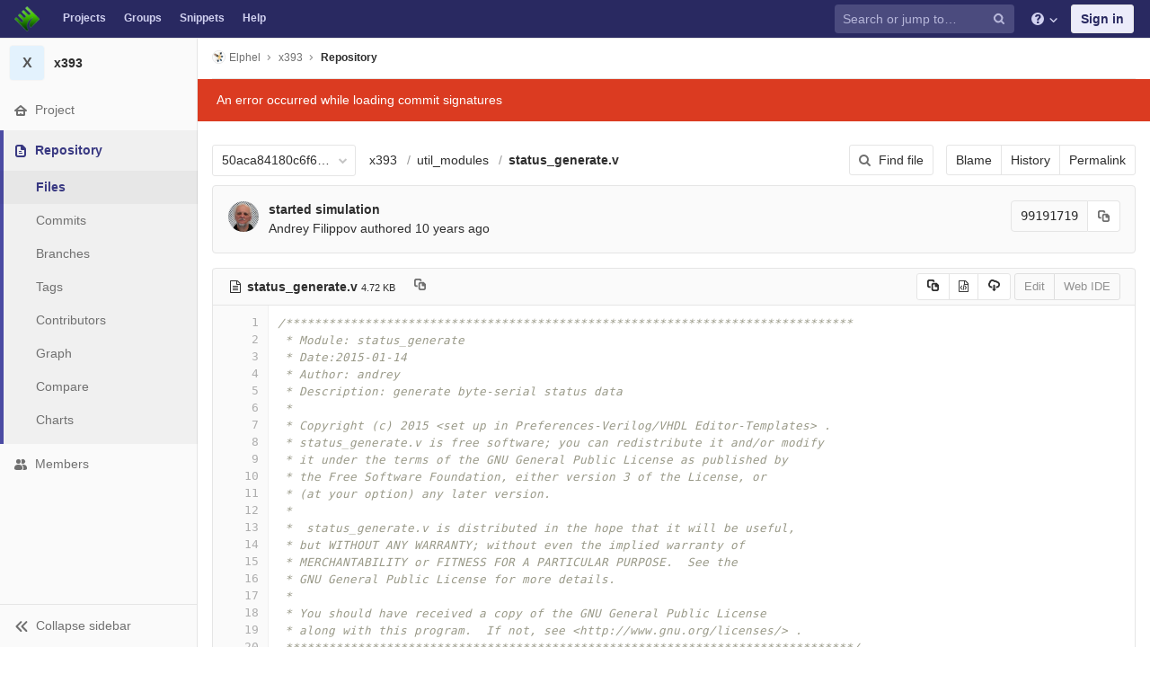

--- FILE ---
content_type: application/javascript
request_url: https://git.elphel.com/assets/webpack/runtime.1f581ba6.bundle.js
body_size: 1972
content:
!function(e){function r(r){for(var a,c,f=r[0],d=r[1],i=r[2],u=0,b=[];u<f.length;u++)c=f[u],n[c]&&b.push(n[c][0]),n[c]=0;for(a in d)Object.prototype.hasOwnProperty.call(d,a)&&(e[a]=d[a]);for(s&&s(r);b.length;)b.shift()();return o.push.apply(o,i||[]),t()}function t(){for(var e,r=0;r<o.length;r++){for(var t=o[r],a=!0,f=1;f<t.length;f++){var d=t[f];0!==n[d]&&(a=!1)}a&&(o.splice(r--,1),e=c(c.s=t[0]))}return e}var a={},n={1:0},o=[];function c(r){if(a[r])return a[r].exports;var t=a[r]={i:r,l:!1,exports:{}};return e[r].call(t.exports,t,t.exports,c),t.l=!0,t.exports}c.e=function(e){var r=[],t=n[e];if(0!==t)if(t)r.push(t[2]);else{var a=new Promise(function(r,a){t=n[e]=[r,a]});r.push(t[2]=a);var o,f=document.createElement("script");f.charset="utf-8",f.timeout=120,c.nc&&f.setAttribute("nonce",c.nc),f.src=function(e){return c.p+""+({16:"vendors~balsamiq_viewer~pdf_viewer~sketch_viewer",24:"vendors~pdf_viewer~sketch_viewer",26:"balsamiq_viewer",28:"gfm_copy_extra",29:"mermaid",30:"notebook_viewer",195:"pdf_viewer",196:"pdfjsWorker",198:"sketch_viewer",199:"stl_viewer",200:"vendors~balsamiq_viewer",201:"vendors~gfm_copy_extra",202:"vendors~katex",203:"vendors~mermaid",204:"vendors~notebook_viewer",205:"vendors~pdf_viewer",206:"vendors~select2",207:"vendors~sketch_viewer",208:"vendors~stl_viewer"}[e]||e)+"."+{6:"0153011e",16:"ae171e5a",24:"e2e99429",25:"32f3d3bc",26:"e830d760",28:"1c2a01e4",29:"3419d73a",30:"6bc3cf33",195:"7acb21f9",196:"511ff5c3",198:"e096f344",199:"b92a0da5",200:"2e67ec0c",201:"aae19332",202:"937e73e2",203:"91421568",204:"59e36b9f",205:"928d8e7d",206:"6abc072e",207:"30351083",208:"cffed6f0",209:"2abdf107",210:"b41794e2",211:"5bd06610",212:"2d99ceb3",213:"a2012daf",214:"8c240a86",215:"eba935cf",216:"6f0c9427",217:"daa1a331",218:"23d7a902",219:"9255f0ba",220:"7d80bdd2",221:"da96a68f",222:"ab403d14",223:"1729dbc4",224:"5ada9e92",225:"8c001790",226:"90dea5c3",227:"0bc0d3af",228:"9197e5c0",229:"c3fa89ea",230:"beec74d9",231:"9e632411",232:"bb244dfb",233:"c359a01e",234:"52a5264e",235:"948bfae2",236:"612c9897",237:"8a3c0adf",238:"9007554e",239:"a318855b",240:"b2b089a0",241:"597dbc8d",242:"fc4f6a25",243:"7c1ad84c",244:"0531f0aa",245:"b4402f31",246:"0e88c7a4",247:"91f6679a",248:"a4eecc53",249:"37b01182",250:"e3637252",251:"38d0a592",252:"8f8d7fe4",253:"9f4aa8ce",254:"f14f1f77",255:"9b60aff3",256:"d7829b39",257:"715db041",258:"ec2da582",259:"ab0c5cef",260:"881b49b4",261:"e11b3d17"}[e]+".chunk.js"}(e),o=function(r){f.onerror=f.onload=null,clearTimeout(d);var t=n[e];if(0!==t){if(t){var a=r&&("load"===r.type?"missing":r.type),o=r&&r.target&&r.target.src,c=new Error("Loading chunk "+e+" failed.\n("+a+": "+o+")");c.type=a,c.request=o,t[1](c)}n[e]=void 0}};var d=setTimeout(function(){o({type:"timeout",target:f})},12e4);f.onerror=f.onload=o,document.head.appendChild(f)}return Promise.all(r)},c.m=e,c.c=a,c.d=function(e,r,t){c.o(e,r)||Object.defineProperty(e,r,{enumerable:!0,get:t})},c.r=function(e){"undefined"!=typeof Symbol&&Symbol.toStringTag&&Object.defineProperty(e,Symbol.toStringTag,{value:"Module"}),Object.defineProperty(e,"__esModule",{value:!0})},c.t=function(e,r){if(1&r&&(e=c(e)),8&r)return e;if(4&r&&"object"==typeof e&&e&&e.__esModule)return e;var t=Object.create(null);if(c.r(t),Object.defineProperty(t,"default",{enumerable:!0,value:e}),2&r&&"string"!=typeof e)for(var a in e)c.d(t,a,function(r){return e[r]}.bind(null,a));return t},c.n=function(e){var r=e&&e.__esModule?function(){return e.default}:function(){return e};return c.d(r,"a",r),r},c.o=function(e,r){return Object.prototype.hasOwnProperty.call(e,r)},c.p="/assets/webpack/",c.oe=function(e){throw console.error(e),e};var f=this.webpackJsonp=this.webpackJsonp||[],d=f.push.bind(f);f.push=r,f=f.slice();for(var i=0;i<f.length;i++)r(f[i]);var s=d;t()}([]);
//# sourceMappingURL=runtime.1f581ba6.bundle.js.map

--- FILE ---
content_type: application/javascript
request_url: https://git.elphel.com/assets/webpack/commons~pages.groups.milestones.edit~pages.groups.milestones.new~pages.projects.blame.show~pages.pro~bedd5722.3528728f.chunk.js
body_size: 11358
content:
(this.webpackJsonp=this.webpackJsonp||[]).push([[3],{32:function(e,t,i){(function(e,t){(function(){var i,n,r,s,o,l,a,u,c=[].slice,p={}.hasOwnProperty;a=function(){},n=function(){function e(){}return e.prototype.addEventListener=e.prototype.on,e.prototype.on=function(e,t){return this._callbacks=this._callbacks||{},this._callbacks[e]||(this._callbacks[e]=[]),this._callbacks[e].push(t),this},e.prototype.emit=function(){var e,t,i,n,r;if(i=arguments[0],e=2<=arguments.length?c.call(arguments,1):[],this._callbacks=this._callbacks||{},t=this._callbacks[i])for(n=0,r=t.length;n<r;n++)t[n].apply(this,e);return this},e.prototype.removeListener=e.prototype.off,e.prototype.removeAllListeners=e.prototype.off,e.prototype.removeEventListener=e.prototype.off,e.prototype.off=function(e,t){var i,n,r,s;if(!this._callbacks||0===arguments.length)return this._callbacks={},this;if(!(i=this._callbacks[e]))return this;if(1===arguments.length)return delete this._callbacks[e],this;for(n=r=0,s=i.length;r<s;n=++r)if(i[n]===t){i.splice(n,1);break}return this},e}(),(i=function(e){var t,i;function r(e,i){var n,s,o;if(this.element=e,this.version=r.version,this.defaultOptions.previewTemplate=this.defaultOptions.previewTemplate.replace(/\n*/g,""),this.clickableElements=[],this.listeners=[],this.files=[],"string"==typeof this.element&&(this.element=document.querySelector(this.element)),!this.element||null==this.element.nodeType)throw new Error("Invalid dropzone element.");if(this.element.dropzone)throw new Error("Dropzone already attached.");if(r.instances.push(this),this.element.dropzone=this,n=null!=(o=r.optionsForElement(this.element))?o:{},this.options=t({},this.defaultOptions,n,null!=i?i:{}),this.options.forceFallback||!r.isBrowserSupported())return this.options.fallback.call(this);if(null==this.options.url&&(this.options.url=this.element.getAttribute("action")),!this.options.url)throw new Error("No URL provided.");if(this.options.acceptedFiles&&this.options.acceptedMimeTypes)throw new Error("You can't provide both 'acceptedFiles' and 'acceptedMimeTypes'. 'acceptedMimeTypes' is deprecated.");this.options.acceptedMimeTypes&&(this.options.acceptedFiles=this.options.acceptedMimeTypes,delete this.options.acceptedMimeTypes),this.options.method=this.options.method.toUpperCase(),(s=this.getExistingFallback())&&s.parentNode&&s.parentNode.removeChild(s),!1!==this.options.previewsContainer&&(this.options.previewsContainer?this.previewsContainer=r.getElement(this.options.previewsContainer,"previewsContainer"):this.previewsContainer=this.element),this.options.clickable&&(!0===this.options.clickable?this.clickableElements=[this.element]:this.clickableElements=r.getElements(this.options.clickable,"clickable")),this.init()}return function(e,t){for(var i in t)p.call(t,i)&&(e[i]=t[i]);function n(){this.constructor=e}n.prototype=t.prototype,e.prototype=new n,e.__super__=t.prototype}(r,n),r.prototype.Emitter=n,r.prototype.events=["drop","dragstart","dragend","dragenter","dragover","dragleave","addedfile","addedfiles","removedfile","thumbnail","error","errormultiple","processing","processingmultiple","uploadprogress","totaluploadprogress","sending","sendingmultiple","success","successmultiple","canceled","canceledmultiple","complete","completemultiple","reset","maxfilesexceeded","maxfilesreached","queuecomplete"],r.prototype.defaultOptions={url:null,method:"post",withCredentials:!1,parallelUploads:2,uploadMultiple:!1,maxFilesize:256,paramName:"file",createImageThumbnails:!0,maxThumbnailFilesize:10,thumbnailWidth:120,thumbnailHeight:120,filesizeBase:1e3,maxFiles:null,params:{},clickable:!0,ignoreHiddenFiles:!0,acceptedFiles:null,acceptedMimeTypes:null,autoProcessQueue:!0,autoQueue:!0,addRemoveLinks:!1,previewsContainer:null,hiddenInputContainer:"body",capture:null,dictDefaultMessage:"Drop files here to upload",dictFallbackMessage:"Your browser does not support drag'n'drop file uploads.",dictFallbackText:"Please use the fallback form below to upload your files like in the olden days.",dictFileTooBig:"File is too big ({{filesize}}MiB). Max filesize: {{maxFilesize}}MiB.",dictInvalidFileType:"You can't upload files of this type.",dictResponseError:"Server responded with {{statusCode}} code.",dictCancelUpload:"Cancel upload",dictCancelUploadConfirmation:"Are you sure you want to cancel this upload?",dictRemoveFile:"Remove file",dictRemoveFileConfirmation:null,dictMaxFilesExceeded:"You can not upload any more files.",accept:function(e,t){return t()},init:function(){return a},forceFallback:!1,fallback:function(){var e,t,i,n,s,o;for(this.element.className=this.element.className+" dz-browser-not-supported",n=0,s=(o=this.element.getElementsByTagName("div")).length;n<s;n++)e=o[n],/(^| )dz-message($| )/.test(e.className)&&(t=e,e.className="dz-message");return t||(t=r.createElement('<div class="dz-message"><span></span></div>'),this.element.appendChild(t)),(i=t.getElementsByTagName("span")[0])&&(null!=i.textContent?i.textContent=this.options.dictFallbackMessage:null!=i.innerText&&(i.innerText=this.options.dictFallbackMessage)),this.element.appendChild(this.getFallbackForm())},resize:function(e){var t,i,n;return t={srcX:0,srcY:0,srcWidth:e.width,srcHeight:e.height},i=e.width/e.height,t.optWidth=this.options.thumbnailWidth,t.optHeight=this.options.thumbnailHeight,null==t.optWidth&&null==t.optHeight?(t.optWidth=t.srcWidth,t.optHeight=t.srcHeight):null==t.optWidth?t.optWidth=i*t.optHeight:null==t.optHeight&&(t.optHeight=1/i*t.optWidth),n=t.optWidth/t.optHeight,e.height<t.optHeight||e.width<t.optWidth?(t.trgHeight=t.srcHeight,t.trgWidth=t.srcWidth):i>n?(t.srcHeight=e.height,t.srcWidth=t.srcHeight*n):(t.srcWidth=e.width,t.srcHeight=t.srcWidth/n),t.srcX=(e.width-t.srcWidth)/2,t.srcY=(e.height-t.srcHeight)/2,t},drop:function(e){return this.element.classList.remove("dz-drag-hover")},dragstart:a,dragend:function(e){return this.element.classList.remove("dz-drag-hover")},dragenter:function(e){return this.element.classList.add("dz-drag-hover")},dragover:function(e){return this.element.classList.add("dz-drag-hover")},dragleave:function(e){return this.element.classList.remove("dz-drag-hover")},paste:a,reset:function(){return this.element.classList.remove("dz-started")},addedfile:function(e){var t,i,n,s,o,l,a,u,c,p,d,h,f;if(this.element===this.previewsContainer&&this.element.classList.add("dz-started"),this.previewsContainer){for(e.previewElement=r.createElement(this.options.previewTemplate.trim()),e.previewTemplate=e.previewElement,this.previewsContainer.appendChild(e.previewElement),n=0,l=(c=e.previewElement.querySelectorAll("[data-dz-name]")).length;n<l;n++)c[n].textContent=e.name;for(s=0,a=(p=e.previewElement.querySelectorAll("[data-dz-size]")).length;s<a;s++)p[s].innerHTML=this.filesize(e.size);for(this.options.addRemoveLinks&&(e._removeLink=r.createElement('<a class="dz-remove" href="javascript:undefined;" data-dz-remove>'+this.options.dictRemoveFile+"</a>"),e.previewElement.appendChild(e._removeLink)),f=this,t=function(t){return t.preventDefault(),t.stopPropagation(),e.status===r.UPLOADING?r.confirm(f.options.dictCancelUploadConfirmation,function(){return f.removeFile(e)}):f.options.dictRemoveFileConfirmation?r.confirm(f.options.dictRemoveFileConfirmation,function(){return f.removeFile(e)}):f.removeFile(e)},h=[],o=0,u=(d=e.previewElement.querySelectorAll("[data-dz-remove]")).length;o<u;o++)i=d[o],h.push(i.addEventListener("click",t));return h}},removedfile:function(e){var t;return e.previewElement&&null!=(t=e.previewElement)&&t.parentNode.removeChild(e.previewElement),this._updateMaxFilesReachedClass()},thumbnail:function(e,t){var i,n,r,s;if(e.previewElement){for(e.previewElement.classList.remove("dz-file-preview"),n=0,r=(s=e.previewElement.querySelectorAll("[data-dz-thumbnail]")).length;n<r;n++)(i=s[n]).alt=e.name,i.src=t;return setTimeout(function(){return e.previewElement.classList.add("dz-image-preview")},1)}},error:function(e,t){var i,n,r,s,o;if(e.previewElement){for(e.previewElement.classList.add("dz-error"),"String"!=typeof t&&t.error&&(t=t.error),o=[],n=0,r=(s=e.previewElement.querySelectorAll("[data-dz-errormessage]")).length;n<r;n++)i=s[n],o.push(i.textContent=t);return o}},errormultiple:a,processing:function(e){if(e.previewElement&&(e.previewElement.classList.add("dz-processing"),e._removeLink))return e._removeLink.textContent=this.options.dictCancelUpload},processingmultiple:a,uploadprogress:function(e,t,i){var n,r,s,o,l;if(e.previewElement){for(l=[],r=0,s=(o=e.previewElement.querySelectorAll("[data-dz-uploadprogress]")).length;r<s;r++)"PROGRESS"===(n=o[r]).nodeName?l.push(n.value=t):l.push(n.style.width=t+"%");return l}},totaluploadprogress:a,sending:a,sendingmultiple:a,success:function(e){if(e.previewElement)return e.previewElement.classList.add("dz-success")},successmultiple:a,canceled:function(e){return this.emit("error",e,"Upload canceled.")},canceledmultiple:a,complete:function(e){if(e._removeLink&&(e._removeLink.textContent=this.options.dictRemoveFile),e.previewElement)return e.previewElement.classList.add("dz-complete")},completemultiple:a,maxfilesexceeded:a,maxfilesreached:a,queuecomplete:a,addedfiles:a,previewTemplate:'<div class="dz-preview dz-file-preview">\n  <div class="dz-image"><img data-dz-thumbnail /></div>\n  <div class="dz-details">\n    <div class="dz-size"><span data-dz-size></span></div>\n    <div class="dz-filename"><span data-dz-name></span></div>\n  </div>\n  <div class="dz-progress"><span class="dz-upload" data-dz-uploadprogress></span></div>\n  <div class="dz-error-message"><span data-dz-errormessage></span></div>\n  <div class="dz-success-mark">\n    <svg width="54px" height="54px" viewBox="0 0 54 54" version="1.1" xmlns="http://www.w3.org/2000/svg" xmlns:xlink="http://www.w3.org/1999/xlink" xmlns:sketch="http://www.bohemiancoding.com/sketch/ns">\n      <title>Check</title>\n      <defs></defs>\n      <g id="Page-1" stroke="none" stroke-width="1" fill="none" fill-rule="evenodd" sketch:type="MSPage">\n        <path d="M23.5,31.8431458 L17.5852419,25.9283877 C16.0248253,24.3679711 13.4910294,24.366835 11.9289322,25.9289322 C10.3700136,27.4878508 10.3665912,30.0234455 11.9283877,31.5852419 L20.4147581,40.0716123 C20.5133999,40.1702541 20.6159315,40.2626649 20.7218615,40.3488435 C22.2835669,41.8725651 24.794234,41.8626202 26.3461564,40.3106978 L43.3106978,23.3461564 C44.8771021,21.7797521 44.8758057,19.2483887 43.3137085,17.6862915 C41.7547899,16.1273729 39.2176035,16.1255422 37.6538436,17.6893022 L23.5,31.8431458 Z M27,53 C41.3594035,53 53,41.3594035 53,27 C53,12.6405965 41.3594035,1 27,1 C12.6405965,1 1,12.6405965 1,27 C1,41.3594035 12.6405965,53 27,53 Z" id="Oval-2" stroke-opacity="0.198794158" stroke="#747474" fill-opacity="0.816519475" fill="#FFFFFF" sketch:type="MSShapeGroup"></path>\n      </g>\n    </svg>\n  </div>\n  <div class="dz-error-mark">\n    <svg width="54px" height="54px" viewBox="0 0 54 54" version="1.1" xmlns="http://www.w3.org/2000/svg" xmlns:xlink="http://www.w3.org/1999/xlink" xmlns:sketch="http://www.bohemiancoding.com/sketch/ns">\n      <title>Error</title>\n      <defs></defs>\n      <g id="Page-1" stroke="none" stroke-width="1" fill="none" fill-rule="evenodd" sketch:type="MSPage">\n        <g id="Check-+-Oval-2" sketch:type="MSLayerGroup" stroke="#747474" stroke-opacity="0.198794158" fill="#FFFFFF" fill-opacity="0.816519475">\n          <path d="M32.6568542,29 L38.3106978,23.3461564 C39.8771021,21.7797521 39.8758057,19.2483887 38.3137085,17.6862915 C36.7547899,16.1273729 34.2176035,16.1255422 32.6538436,17.6893022 L27,23.3431458 L21.3461564,17.6893022 C19.7823965,16.1255422 17.2452101,16.1273729 15.6862915,17.6862915 C14.1241943,19.2483887 14.1228979,21.7797521 15.6893022,23.3461564 L21.3431458,29 L15.6893022,34.6538436 C14.1228979,36.2202479 14.1241943,38.7516113 15.6862915,40.3137085 C17.2452101,41.8726271 19.7823965,41.8744578 21.3461564,40.3106978 L27,34.6568542 L32.6538436,40.3106978 C34.2176035,41.8744578 36.7547899,41.8726271 38.3137085,40.3137085 C39.8758057,38.7516113 39.8771021,36.2202479 38.3106978,34.6538436 L32.6568542,29 Z M27,53 C41.3594035,53 53,41.3594035 53,27 C53,12.6405965 41.3594035,1 27,1 C12.6405965,1 1,12.6405965 1,27 C1,41.3594035 12.6405965,53 27,53 Z" id="Oval-2" sketch:type="MSShapeGroup"></path>\n        </g>\n      </g>\n    </svg>\n  </div>\n</div>'},t=function(){var e,t,i,n,r,s,o;for(n=arguments[0],s=0,o=(i=2<=arguments.length?c.call(arguments,1):[]).length;s<o;s++)for(e in t=i[s])r=t[e],n[e]=r;return n},r.prototype.getAcceptedFiles=function(){var e,t,i,n,r;for(r=[],t=0,i=(n=this.files).length;t<i;t++)(e=n[t]).accepted&&r.push(e);return r},r.prototype.getRejectedFiles=function(){var e,t,i,n,r;for(r=[],t=0,i=(n=this.files).length;t<i;t++)(e=n[t]).accepted||r.push(e);return r},r.prototype.getFilesWithStatus=function(e){var t,i,n,r,s;for(s=[],i=0,n=(r=this.files).length;i<n;i++)(t=r[i]).status===e&&s.push(t);return s},r.prototype.getQueuedFiles=function(){return this.getFilesWithStatus(r.QUEUED)},r.prototype.getUploadingFiles=function(){return this.getFilesWithStatus(r.UPLOADING)},r.prototype.getAddedFiles=function(){return this.getFilesWithStatus(r.ADDED)},r.prototype.getActiveFiles=function(){var e,t,i,n,s;for(s=[],t=0,i=(n=this.files).length;t<i;t++)(e=n[t]).status!==r.UPLOADING&&e.status!==r.QUEUED||s.push(e);return s},r.prototype.init=function(){var e,t,i,n,s,o,l,a;for("form"===this.element.tagName&&this.element.setAttribute("enctype","multipart/form-data"),this.element.classList.contains("dropzone")&&!this.element.querySelector(".dz-message")&&this.element.appendChild(r.createElement('<div class="dz-default dz-message"><span>'+this.options.dictDefaultMessage+"</span></div>")),this.clickableElements.length&&(a=this,(i=function(){return a.hiddenFileInput&&a.hiddenFileInput.parentNode.removeChild(a.hiddenFileInput),a.hiddenFileInput=document.createElement("input"),a.hiddenFileInput.setAttribute("type","file"),(null==a.options.maxFiles||a.options.maxFiles>1)&&a.hiddenFileInput.setAttribute("multiple","multiple"),a.hiddenFileInput.className="dz-hidden-input",null!=a.options.acceptedFiles&&a.hiddenFileInput.setAttribute("accept",a.options.acceptedFiles),null!=a.options.capture&&a.hiddenFileInput.setAttribute("capture",a.options.capture),a.hiddenFileInput.style.visibility="hidden",a.hiddenFileInput.style.position="absolute",a.hiddenFileInput.style.top="0",a.hiddenFileInput.style.left="0",a.hiddenFileInput.style.height="0",a.hiddenFileInput.style.width="0",document.querySelector(a.options.hiddenInputContainer).appendChild(a.hiddenFileInput),a.hiddenFileInput.addEventListener("change",function(){var e,t,n,r;if((t=a.hiddenFileInput.files).length)for(n=0,r=t.length;n<r;n++)e=t[n],a.addFile(e);return a.emit("addedfiles",t),i()})})()),this.URL=null!=(o=window.URL)?o:window.webkitURL,n=0,s=(l=this.events).length;n<s;n++)e=l[n],this.on(e,this.options[e]);return this.on("uploadprogress",function(e){return function(){return e.updateTotalUploadProgress()}}(this)),this.on("removedfile",function(e){return function(){return e.updateTotalUploadProgress()}}(this)),this.on("canceled",function(e){return function(t){return e.emit("complete",t)}}(this)),this.on("complete",function(e){return function(t){if(0===e.getAddedFiles().length&&0===e.getUploadingFiles().length&&0===e.getQueuedFiles().length)return setTimeout(function(){return e.emit("queuecomplete")},0)}}(this)),t=function(e){return e.stopPropagation(),e.preventDefault?e.preventDefault():e.returnValue=!1},this.listeners=[{element:this.element,events:{dragstart:function(e){return function(t){return e.emit("dragstart",t)}}(this),dragenter:function(e){return function(i){return t(i),e.emit("dragenter",i)}}(this),dragover:function(e){return function(i){var n;try{n=i.dataTransfer.effectAllowed}catch(e){}return i.dataTransfer.dropEffect="move"===n||"linkMove"===n?"move":"copy",t(i),e.emit("dragover",i)}}(this),dragleave:function(e){return function(t){return e.emit("dragleave",t)}}(this),drop:function(e){return function(i){return t(i),e.drop(i)}}(this),dragend:function(e){return function(t){return e.emit("dragend",t)}}(this)}}],this.clickableElements.forEach(function(e){return function(t){return e.listeners.push({element:t,events:{click:function(i){return(t!==e.element||i.target===e.element||r.elementInside(i.target,e.element.querySelector(".dz-message")))&&e.hiddenFileInput.click(),!0}}})}}(this)),this.enable(),this.options.init.call(this)},r.prototype.destroy=function(){var e;return this.disable(),this.removeAllFiles(!0),(null!=(e=this.hiddenFileInput)?e.parentNode:void 0)&&(this.hiddenFileInput.parentNode.removeChild(this.hiddenFileInput),this.hiddenFileInput=null),delete this.element.dropzone,r.instances.splice(r.instances.indexOf(this),1)},r.prototype.updateTotalUploadProgress=function(){var e,t,i,n,r,s,o;if(i=0,t=0,this.getActiveFiles().length){for(r=0,s=(o=this.getActiveFiles()).length;r<s;r++)i+=(e=o[r]).upload.bytesSent,t+=e.upload.total;n=100*i/t}else n=100;return this.emit("totaluploadprogress",n,t,i)},r.prototype._getParamName=function(e){return"function"==typeof this.options.paramName?this.options.paramName(e):this.options.paramName+(this.options.uploadMultiple?"["+e+"]":"")},r.prototype.getFallbackForm=function(){var e,t,i,n;return(e=this.getExistingFallback())?e:(i='<div class="dz-fallback">',this.options.dictFallbackText&&(i+="<p>"+this.options.dictFallbackText+"</p>"),i+='<input type="file" name="'+this._getParamName(0)+'" '+(this.options.uploadMultiple?'multiple="multiple"':void 0)+' /><input type="submit" value="Upload!"></div>',t=r.createElement(i),"FORM"!==this.element.tagName?(n=r.createElement('<form action="'+this.options.url+'" enctype="multipart/form-data" method="'+this.options.method+'"></form>')).appendChild(t):(this.element.setAttribute("enctype","multipart/form-data"),this.element.setAttribute("method",this.options.method)),null!=n?n:t)},r.prototype.getExistingFallback=function(){var e,t,i,n,r,s;for(t=function(e){var t,i,n;for(i=0,n=e.length;i<n;i++)if(t=e[i],/(^| )fallback($| )/.test(t.className))return t},n=0,r=(s=["div","form"]).length;n<r;n++)if(i=s[n],e=t(this.element.getElementsByTagName(i)))return e},r.prototype.setupEventListeners=function(){var e,t,i,n,r,s,o;for(o=[],n=0,r=(s=this.listeners).length;n<r;n++)e=s[n],o.push(function(){var n,r;for(t in r=[],n=e.events)i=n[t],r.push(e.element.addEventListener(t,i,!1));return r}());return o},r.prototype.removeEventListeners=function(){var e,t,i,n,r,s,o;for(o=[],n=0,r=(s=this.listeners).length;n<r;n++)e=s[n],o.push(function(){var n,r;for(t in r=[],n=e.events)i=n[t],r.push(e.element.removeEventListener(t,i,!1));return r}());return o},r.prototype.disable=function(){var e,t,i,n,r;for(this.clickableElements.forEach(function(e){return e.classList.remove("dz-clickable")}),this.removeEventListeners(),r=[],t=0,i=(n=this.files).length;t<i;t++)e=n[t],r.push(this.cancelUpload(e));return r},r.prototype.enable=function(){return this.clickableElements.forEach(function(e){return e.classList.add("dz-clickable")}),this.setupEventListeners()},r.prototype.filesize=function(e){var t,i,n,r,s,o,l;if(i=0,n="b",e>0){for(t=o=0,l=(s=["TB","GB","MB","KB","b"]).length;o<l;t=++o)if(r=s[t],e>=Math.pow(this.options.filesizeBase,4-t)/10){i=e/Math.pow(this.options.filesizeBase,4-t),n=r;break}i=Math.round(10*i)/10}return"<strong>"+i+"</strong> "+n},r.prototype._updateMaxFilesReachedClass=function(){return null!=this.options.maxFiles&&this.getAcceptedFiles().length>=this.options.maxFiles?(this.getAcceptedFiles().length===this.options.maxFiles&&this.emit("maxfilesreached",this.files),this.element.classList.add("dz-max-files-reached")):this.element.classList.remove("dz-max-files-reached")},r.prototype.drop=function(e){var t,i;e.dataTransfer&&(this.emit("drop",e),t=e.dataTransfer.files,this.emit("addedfiles",t),t.length&&((i=e.dataTransfer.items)&&i.length&&null!=i[0].webkitGetAsEntry?this._addFilesFromItems(i):this.handleFiles(t)))},r.prototype.paste=function(e){var t,i;if(null!=(null!=e&&null!=(i=e.clipboardData)?i.items:void 0))return this.emit("paste",e),(t=e.clipboardData.items).length?this._addFilesFromItems(t):void 0},r.prototype.handleFiles=function(e){var t,i,n,r;for(r=[],i=0,n=e.length;i<n;i++)t=e[i],r.push(this.addFile(t));return r},r.prototype._addFilesFromItems=function(e){var t,i,n,r,s;for(s=[],n=0,r=e.length;n<r;n++)null!=(i=e[n]).webkitGetAsEntry&&(t=i.webkitGetAsEntry())?t.isFile?s.push(this.addFile(i.getAsFile())):t.isDirectory?s.push(this._addFilesFromDirectory(t,t.name)):s.push(void 0):null!=i.getAsFile&&(null==i.kind||"file"===i.kind)?s.push(this.addFile(i.getAsFile())):s.push(void 0);return s},r.prototype._addFilesFromDirectory=function(e,t){var i,n,r;return i=e.createReader(),r=this,n=function(e){var i,n,s;for(n=0,s=e.length;n<s;n++)(i=e[n]).isFile?i.file(function(e){if(!r.options.ignoreHiddenFiles||"."!==e.name.substring(0,1))return e.fullPath=t+"/"+e.name,r.addFile(e)}):i.isDirectory&&r._addFilesFromDirectory(i,t+"/"+i.name)},i.readEntries(n,function(e){return"undefined"!=typeof console&&null!==console&&"function"==typeof console.log?console.log(e):void 0})},r.prototype.accept=function(e,t){return e.size>1024*this.options.maxFilesize*1024?t(this.options.dictFileTooBig.replace("{{filesize}}",Math.round(e.size/1024/10.24)/100).replace("{{maxFilesize}}",this.options.maxFilesize)):r.isValidFile(e,this.options.acceptedFiles)?null!=this.options.maxFiles&&this.getAcceptedFiles().length>=this.options.maxFiles?(t(this.options.dictMaxFilesExceeded.replace("{{maxFiles}}",this.options.maxFiles)),this.emit("maxfilesexceeded",e)):this.options.accept.call(this,e,t):t(this.options.dictInvalidFileType)},r.prototype.addFile=function(e){return e.upload={progress:0,total:e.size,bytesSent:0},this.files.push(e),e.status=r.ADDED,this.emit("addedfile",e),this._enqueueThumbnail(e),this.accept(e,(t=this,function(i){return i?(e.accepted=!1,t._errorProcessing([e],i)):(e.accepted=!0,t.options.autoQueue&&t.enqueueFile(e)),t._updateMaxFilesReachedClass()}));var t},r.prototype.enqueueFiles=function(e){var t,i,n;for(i=0,n=e.length;i<n;i++)t=e[i],this.enqueueFile(t);return null},r.prototype.enqueueFile=function(e){if(e.status!==r.ADDED||!0!==e.accepted)throw new Error("This file can't be queued because it has already been processed or was rejected.");if(e.status=r.QUEUED,this.options.autoProcessQueue)return setTimeout((t=this,function(){return t.processQueue()}),0);var t},r.prototype._thumbnailQueue=[],r.prototype._processingThumbnail=!1,r.prototype._enqueueThumbnail=function(e){if(this.options.createImageThumbnails&&e.type.match(/image.*/)&&e.size<=1024*this.options.maxThumbnailFilesize*1024)return this._thumbnailQueue.push(e),setTimeout((t=this,function(){return t._processThumbnailQueue()}),0);var t},r.prototype._processThumbnailQueue=function(){var e;if(!this._processingThumbnail&&0!==this._thumbnailQueue.length)return this._processingThumbnail=!0,this.createThumbnail(this._thumbnailQueue.shift(),(e=this,function(){return e._processingThumbnail=!1,e._processThumbnailQueue()}))},r.prototype.removeFile=function(e){if(e.status===r.UPLOADING&&this.cancelUpload(e),this.files=u(this.files,e),this.emit("removedfile",e),0===this.files.length)return this.emit("reset")},r.prototype.removeAllFiles=function(e){var t,i,n,s;for(null==e&&(e=!1),i=0,n=(s=this.files.slice()).length;i<n;i++)((t=s[i]).status!==r.UPLOADING||e)&&this.removeFile(t);return null},r.prototype.createThumbnail=function(e,t){var i,n;return(i=new FileReader).onload=(n=this,function(){return"image/svg+xml"===e.type?(n.emit("thumbnail",e,i.result),void(null!=t&&t())):n.createThumbnailFromUrl(e,i.result,t)}),i.readAsDataURL(e)},r.prototype.createThumbnailFromUrl=function(e,t,i,n){var r,s;return r=document.createElement("img"),n&&(r.crossOrigin=n),r.onload=(s=this,function(){var t,n,o,a,u,c,p,d;if(e.width=r.width,e.height=r.height,null==(o=s.options.resize.call(s,e)).trgWidth&&(o.trgWidth=o.optWidth),null==o.trgHeight&&(o.trgHeight=o.optHeight),n=(t=document.createElement("canvas")).getContext("2d"),t.width=o.trgWidth,t.height=o.trgHeight,l(n,r,null!=(u=o.srcX)?u:0,null!=(c=o.srcY)?c:0,o.srcWidth,o.srcHeight,null!=(p=o.trgX)?p:0,null!=(d=o.trgY)?d:0,o.trgWidth,o.trgHeight),a=t.toDataURL("image/png"),s.emit("thumbnail",e,a),null!=i)return i()}),null!=i&&(r.onerror=i),r.src=t},r.prototype.processQueue=function(){var e,t,i,n;if(t=this.options.parallelUploads,e=i=this.getUploadingFiles().length,!(i>=t)&&(n=this.getQueuedFiles()).length>0){if(this.options.uploadMultiple)return this.processFiles(n.slice(0,t-i));for(;e<t;){if(!n.length)return;this.processFile(n.shift()),e++}}},r.prototype.processFile=function(e){return this.processFiles([e])},r.prototype.processFiles=function(e){var t,i,n;for(i=0,n=e.length;i<n;i++)(t=e[i]).processing=!0,t.status=r.UPLOADING,this.emit("processing",t);return this.options.uploadMultiple&&this.emit("processingmultiple",e),this.uploadFiles(e)},r.prototype._getFilesWithXhr=function(e){var t;return function(){var i,n,r,s;for(s=[],i=0,n=(r=this.files).length;i<n;i++)(t=r[i]).xhr===e&&s.push(t);return s}.call(this)},r.prototype.cancelUpload=function(e){var t,i,n,s,o,l,a;if(e.status===r.UPLOADING){for(n=0,o=(i=this._getFilesWithXhr(e.xhr)).length;n<o;n++)(t=i[n]).status=r.CANCELED;for(e.xhr.abort(),s=0,l=i.length;s<l;s++)t=i[s],this.emit("canceled",t);this.options.uploadMultiple&&this.emit("canceledmultiple",i)}else(a=e.status)!==r.ADDED&&a!==r.QUEUED||(e.status=r.CANCELED,this.emit("canceled",e),this.options.uploadMultiple&&this.emit("canceledmultiple",[e]));if(this.options.autoProcessQueue)return this.processQueue()},i=function(){var e,t;return t=arguments[0],e=2<=arguments.length?c.call(arguments,1):[],"function"==typeof t?t.apply(this,e):t},r.prototype.uploadFile=function(e){return this.uploadFiles([e])},r.prototype.uploadFiles=function(e){var n,s,o,l,a,u,c,p,d,h,f,m,g,v,y,w,F,b,E,k,x,C,L,z,S,T,A,D,_,M,N,U,I,R;for(b=new XMLHttpRequest,E=0,L=e.length;E<L;E++)(n=e[E]).xhr=b;for(l in m=i(this.options.method,e),w=i(this.options.url,e),b.open(m,w,!0),b.withCredentials=!!this.options.withCredentials,v=null,R=this,o=function(){var t,i,r;for(r=[],t=0,i=e.length;t<i;t++)n=e[t],r.push(R._errorProcessing(e,v||R.options.dictResponseError.replace("{{statusCode}}",b.status),b));return r},y=function(t){return function(i){var r,s,o,l,a,u,c,p,d;if(null!=i)for(s=100*i.loaded/i.total,o=0,u=e.length;o<u;o++)(n=e[o]).upload={progress:s,total:i.total,bytesSent:i.loaded};else{for(r=!0,s=100,l=0,c=e.length;l<c;l++)100===(n=e[l]).upload.progress&&n.upload.bytesSent===n.upload.total||(r=!1),n.upload.progress=s,n.upload.bytesSent=n.upload.total;if(r)return}for(d=[],a=0,p=e.length;a<p;a++)n=e[a],d.push(t.emit("uploadprogress",n,s,n.upload.bytesSent));return d}}(this),b.onload=function(t){return function(i){var n;if(e[0].status!==r.CANCELED&&4===b.readyState){if(v=b.responseText,b.getResponseHeader("content-type")&&~b.getResponseHeader("content-type").indexOf("application/json"))try{v=JSON.parse(v)}catch(e){i=e,v="Invalid JSON response from server."}return y(),200<=(n=b.status)&&n<300?t._finished(e,v,i):o()}}}(this),b.onerror=function(){if(e[0].status!==r.CANCELED)return o()},(null!=(D=b.upload)?D:b).onprogress=y,u={Accept:"application/json","Cache-Control":"no-cache","X-Requested-With":"XMLHttpRequest"},this.options.headers&&t(u,this.options.headers),u)(a=u[l])&&b.setRequestHeader(l,a);if(s=new FormData,this.options.params)for(f in _=this.options.params)F=_[f],s.append(f,F);for(k=0,z=e.length;k<z;k++)n=e[k],this.emit("sending",n,b,s);if(this.options.uploadMultiple&&this.emit("sendingmultiple",e,b,s),"FORM"===this.element.tagName)for(x=0,S=(M=this.element.querySelectorAll("input, textarea, select, button")).length;x<S;x++)if(d=(p=M[x]).getAttribute("name"),h=p.getAttribute("type"),"SELECT"===p.tagName&&p.hasAttribute("multiple"))for(C=0,T=(N=p.options).length;C<T;C++)(g=N[C]).selected&&s.append(d,g.value);else(!h||"checkbox"!==(U=h.toLowerCase())&&"radio"!==U||p.checked)&&s.append(d,p.value);for(c=A=0,I=e.length-1;0<=I?A<=I:A>=I;c=0<=I?++A:--A)s.append(this._getParamName(c),e[c],e[c].name);return this.submitRequest(b,s,e)},r.prototype.submitRequest=function(e,t,i){return e.send(t)},r.prototype._finished=function(e,t,i){var n,s,o;for(s=0,o=e.length;s<o;s++)(n=e[s]).status=r.SUCCESS,this.emit("success",n,t,i),this.emit("complete",n);if(this.options.uploadMultiple&&(this.emit("successmultiple",e,t,i),this.emit("completemultiple",e)),this.options.autoProcessQueue)return this.processQueue()},r.prototype._errorProcessing=function(e,t,i){var n,s,o;for(s=0,o=e.length;s<o;s++)(n=e[s]).status=r.ERROR,this.emit("error",n,t,i),this.emit("complete",n);if(this.options.uploadMultiple&&(this.emit("errormultiple",e,t,i),this.emit("completemultiple",e)),this.options.autoProcessQueue)return this.processQueue()},r}()).version="4.2.0",i.options={},i.optionsForElement=function(e){return e.getAttribute("id")?i.options[r(e.getAttribute("id"))]:void 0},i.instances=[],i.forElement=function(e){if("string"==typeof e&&(e=document.querySelector(e)),null==(null!=e?e.dropzone:void 0))throw new Error("No Dropzone found for given element. This is probably because you're trying to access it before Dropzone had the time to initialize. Use the `init` option to setup any additional observers on your Dropzone.");return e.dropzone},i.autoDiscover=!0,i.discover=function(){var e,t,n,r,s,o;for(document.querySelectorAll?n=document.querySelectorAll(".dropzone"):(n=[],(e=function(e){var t,i,r,s;for(s=[],i=0,r=e.length;i<r;i++)t=e[i],/(^| )dropzone($| )/.test(t.className)?s.push(n.push(t)):s.push(void 0);return s})(document.getElementsByTagName("div")),e(document.getElementsByTagName("form"))),o=[],r=0,s=n.length;r<s;r++)t=n[r],!1!==i.optionsForElement(t)?o.push(new i(t)):o.push(void 0);return o},i.blacklistedBrowsers=[/opera.*Macintosh.*version\/12/i],i.isBrowserSupported=function(){var e,t,n,r;if(e=!0,window.File&&window.FileReader&&window.FileList&&window.Blob&&window.FormData&&document.querySelector)if("classList"in document.createElement("a"))for(t=0,n=(r=i.blacklistedBrowsers).length;t<n;t++)r[t].test(navigator.userAgent)&&(e=!1);else e=!1;else e=!1;return e},u=function(e,t){var i,n,r,s;for(s=[],n=0,r=e.length;n<r;n++)(i=e[n])!==t&&s.push(i);return s},r=function(e){return e.replace(/[\-_](\w)/g,function(e){return e.charAt(1).toUpperCase()})},i.createElement=function(e){var t;return(t=document.createElement("div")).innerHTML=e,t.childNodes[0]},i.elementInside=function(e,t){if(e===t)return!0;for(;e=e.parentNode;)if(e===t)return!0;return!1},i.getElement=function(e,t){var i;if("string"==typeof e?i=document.querySelector(e):null!=e.nodeType&&(i=e),null==i)throw new Error("Invalid `"+t+"` option provided. Please provide a CSS selector or a plain HTML element.");return i},i.getElements=function(e,t){var i,n,r,s,o,l,a;if(e instanceof Array){n=[];try{for(r=0,o=e.length;r<o;r++)i=e[r],n.push(this.getElement(i,t))}catch(e){e,n=null}}else if("string"==typeof e)for(n=[],s=0,l=(a=document.querySelectorAll(e)).length;s<l;s++)i=a[s],n.push(i);else null!=e.nodeType&&(n=[e]);if(null==n||!n.length)throw new Error("Invalid `"+t+"` option provided. Please provide a CSS selector, a plain HTML element or a list of those.");return n},i.confirm=function(e,t,i){return window.confirm(e)?t():null!=i?i():void 0},i.isValidFile=function(e,t){var i,n,r,s,o;if(!t)return!0;for(t=t.split(","),i=(n=e.type).replace(/\/.*$/,""),s=0,o=t.length;s<o;s++)if("."===(r=(r=t[s]).trim()).charAt(0)){if(-1!==e.name.toLowerCase().indexOf(r.toLowerCase(),e.name.length-r.length))return!0}else if(/\/\*$/.test(r)){if(i===r.replace(/\/.*$/,""))return!0}else if(n===r)return!0;return!1},null!=e&&(e.fn.dropzone=function(e){return this.each(function(){return new i(this,e)})}),null!==t?t.exports=i:window.Dropzone=i,i.ADDED="added",i.QUEUED="queued",i.ACCEPTED=i.QUEUED,i.UPLOADING="uploading",i.PROCESSING=i.UPLOADING,i.CANCELED="canceled",i.ERROR="error",i.SUCCESS="success",o=function(e){var t,i,n,r,s,o,l,a;for(e.naturalWidth,s=e.naturalHeight,(t=document.createElement("canvas")).width=1,t.height=s,(i=t.getContext("2d")).drawImage(e,0,0),n=i.getImageData(0,0,1,s).data,a=0,r=s,o=s;o>a;)0===n[4*(o-1)+3]?r=o:a=o,o=r+a>>1;return 0===(l=o/s)?1:l},l=function(e,t,i,n,r,s,l,a,u,c){var p;return p=o(t),e.drawImage(t,i,n,r,s,l,a,u,c/p)},s=function(e,t){var i,n,r,s,o,l,a,u,c;if(r=!1,c=!0,n=e.document,u=n.documentElement,i=n.addEventListener?"addEventListener":"attachEvent",a=n.addEventListener?"removeEventListener":"detachEvent",l=n.addEventListener?"":"on",s=function(i){if("readystatechange"!==i.type||"complete"===n.readyState)return("load"===i.type?e:n)[a](l+i.type,s,!1),!r&&(r=!0)?t.call(e,i.type||i):void 0},o=function(){try{u.doScroll("left")}catch(e){return e,void setTimeout(o,50)}return s("poll")},"complete"!==n.readyState){if(n.createEventObject&&u.doScroll){try{c=!e.frameElement}catch(e){}c&&o()}return n[i](l+"DOMContentLoaded",s,!1),n[i](l+"readystatechange",s,!1),e[i](l+"load",s,!1)}},i._autoDiscoverFunction=function(){if(i.autoDiscover)return i.discover()},s(window,i._autoDiscoverFunction)}).call(this)}).call(this,i(0),i(349)(e))},76:function(e,t,i){"use strict";i.d(t,"b",function(){return u}),i.d(t,"a",function(){return c}),i.d(t,"c",function(){return p});var n=i(0),r=i.n(n),s=i(13),o="[{text}](url)";function l(e,t){return"".concat(e,"\n").concat(t,"\n").concat(e)}function a(e){var t,i,n,r,a,u,c,p,d,h=e.textArea,f=e.text,m=e.tag,g=e.cursorOffset,v=e.blockTag,y=e.selected,w=void 0===y?"":y,F=e.wrap,b=e.select,E=e.editor;if(r=!1,a=!1,u=!1,E){var k=E.getSelectionRange();p=k.start,d=k.end}if(m===o&&URL)try{new URL(w);m="[text]({text})",b="text"}catch(e){}0===w.indexOf("\n")&&(a=!0,w=w.replace(/\n+/,"")),h?h.selectionEnd-h.selectionStart>w.replace(/\n$/,"").length&&(r=!0,w=w.replace(/\n$/,"")):E&&p.row!==d.row&&(r=!0,w=w.replace(/\n$/,"")),i=w.split("\n"),E&&!F?(c=E.getValue().split("\n")[p.row],/^\s*$/.test(c)&&(u=!0)):h&&!F&&(c=h.value.substr(0,h.selectionStart).lastIndexOf("\n"),/^\s*$/.test(h.value.substring(c,h.selectionStart))&&(u=!0));var x=h&&0===h.selectionStart||E&&0===p.column&&0===p.row;n=F||u||x?"":"\n";return t=i.length>1&&(!F||null!=v&&""!==v)?null!=v&&""!==v?E?function(e,t,i,n){var r=e.split("\n"),s=n.getSelectionRange();if(r[s.start.row-1]===t&&r[s.end.row+1]===t){if(null!==t){var o=ace.require("ace/range").Range,a=r[s.end.row+1],u=new o(r[s.start.row-1],0,s.end.row+1,a.length);n.getSelection().setSelectionRange(u)}return i}return l(t,i)}(f,v,w,E):function(e,t,i,n){return function(e,t){var i;return(i=e.substring(0,t.selectionStart).trim().split("\n"))[i.length-1]}(e,t)===i&&function(e,t){return e.substring(t.selectionEnd).trim().split("\n")[0]}(e,t)===i?(null!=i&&(t.selectionStart=t.selectionStart-(i.length+1),t.selectionEnd=t.selectionEnd+(i.length+1)),n):l(i,n)}(f,h,v,w):i.map(function(e){return m.indexOf("{text}")>-1?m.replace("{text}",e):0===e.indexOf(m)?""+e.replace(m,""):""+m+e}).join("\n"):m.indexOf("{text}")>-1?m.replace("{text}",w):""+n+m+w+(F?m:" "),a&&(t="\n"+t),r&&(t+="\n"),E?E.insert(t):Object(s.q)(h,t),function(e){var t,i=e.textArea,n=e.tag,r=e.cursorOffset,s=e.positionBetweenTags,o=e.removedLastNewLine,l=e.select,a=e.editor,u=e.editorSelectionStart,c=e.editorSelectionEnd;if(!i||i.setSelectionRange){if(l&&l.length>0){if(i){var p=i.selectionStart-(n.length-n.indexOf(l)),d=p+l.length;return i.setSelectionRange(p,d)}if(a)return a.navigateLeft(n.length-n.indexOf(l)),void a.getSelection().selectAWord()}if(i){if(i.selectionStart===i.selectionEnd)return t=s?i.selectionStart-n.length:i.selectionStart,o&&(t-=1),r&&(t-=r),i.setSelectionRange(t,t)}else a&&u.row===c.row&&s&&a.navigateLeft(n.length)}}({textArea:h,tag:m.replace("{text}",w),cursorOffset:g,positionBetweenTags:F&&0===w.length,removedLastNewLine:r,select:b,editor:E,editorSelectionStart:p,editorSelectionEnd:d})}function u(e){return r()(".js-md",e).off("click").on("click",function(){var e,t,i,n,s,o,l,u,c,p,d,h=r()(this);return e={textArea:h.closest(".md-area").find("textarea"),tag:h.data("mdTag"),cursorOffset:h.data("mdCursorOffset"),blockTag:h.data("mdBlock"),wrap:!h.data("mdPrepend"),select:h.data("mdSelect"),tagContent:h.data("mdTagContent")},s=e.textArea,o=e.tag,l=e.cursorOffset,u=e.blockTag,c=e.wrap,p=e.select,d=e.tagContent,s=(t=r()(s)).get(0),i=function(e,t){return e.substring(t.selectionStart,t.selectionEnd)}(n=t.val(),s)||d,t.focus(),a({textArea:s,text:n,tag:o,cursorOffset:l,blockTag:u,selected:i,wrap:c,select:p})})}function c(e){r()(".js-md").off("click").on("click",function(t){var i=r()(t.currentTarget).data();a({tag:i.mdTag,blockTag:i.mdBlock,wrap:!i.mdPrepend,select:i.mdSelect,selected:e.getSelectedText(),text:e.getValue(),editor:e}),e.focus()})}function p(e){return r()(".js-md",e).off("click")}}}]);
//# sourceMappingURL=commons~pages.groups.milestones.edit~pages.groups.milestones.new~pages.projects.blame.show~pages.pro~bedd5722.3528728f.chunk.js.map

--- FILE ---
content_type: image/svg+xml
request_url: https://git.elphel.com/assets/icons-b2073af7ca0641787eb4596951b695079519da1937a262a886bb12c2b0fac181.svg
body_size: 32721
content:
<?xml version="1.0" encoding="utf-8"?><svg xmlns="http://www.w3.org/2000/svg" xmlns:xlink="http://www.w3.org/1999/xlink"><symbol viewBox="0 0 16 16" id="abuse" xmlns="http://www.w3.org/2000/svg"><path d="M11.034 1.33l3.401 2.719c.357.285.565.717.565 1.174v5.552c0 .457-.207.888-.564 1.174l-3.4 2.721c-.266.214-.597.33-.939.33H5.905a1.5 1.5 0 0 1-.939-.33l-3.401-2.719A1.503 1.503 0 0 1 1 10.777V5.225c0-.457.207-.888.564-1.174l3.4-2.721c.266-.214.597-.33.939-.33h4.192a1.5 1.5 0 0 1 .939.33zM9.919 3.003H6.08L3.004 5.466v5.07l3.077 2.46h3.84l3.075-2.462v-5.07l-3.077-2.46zm-1.941.97c.553 0 1.002.449 1.002 1.002v3.007a1.002 1.002 0 0 1-2.004 0V4.976c0-.553.448-1.002 1.002-1.002zm0 8.018a1.002 1.002 0 1 1 0-2.005 1.002 1.002 0 0 1 0 2.005z"/></symbol><symbol viewBox="0 0 16 16" id="account" xmlns="http://www.w3.org/2000/svg"><path d="M8.186 9.964l-.568-.875a.25.25 0 0 1 .015-.293l.404-.499a.25.25 0 0 1 .284-.076l.936.36c.257-.183.543-.325.85-.42l.322-.988A.25.25 0 0 1 10.667 7h.641a.25.25 0 0 1 .238.173l.321.988c.308.095.594.237.851.42l.936-.36a.25.25 0 0 1 .284.076l.403.499a.25.25 0 0 1 .016.293l-.568.875c.113.297.18.617.193.951l.898.54a.25.25 0 0 1 .114.27l-.144.626a.25.25 0 0 1-.222.192l-1.113.098a3.02 3.02 0 0 1-.512.609l.165 1.18a.25.25 0 0 1-.138.259l-.576.281a.25.25 0 0 1-.29-.05l-.873-.905a3.028 3.028 0 0 1-.607 0l-.874.904a.25.25 0 0 1-.29.051l-.576-.281a.25.25 0 0 1-.138-.26l.166-1.18a3.014 3.014 0 0 1-.513-.608l-1.113-.098a.25.25 0 0 1-.221-.192l-.145-.625a.25.25 0 0 1 .115-.27l.898-.54c.013-.335.08-.655.193-.952zm-1.778 3.034C1.071 12.953 1 12.28 1 10.84 1 9.349 1.963 7 6.992 7c.338 0 .657.01.959.03A4.994 4.994 0 0 0 5.994 11c0 .71.148 1.386.414 1.998zM6.47 6a2.498 2.498 0 0 1-2.497-2.5C3.973 2.12 5.09 1 6.47 1a2.498 2.498 0 0 1 2.496 2.5C8.966 4.88 7.85 6 6.47 6zm4.517 6a1 1 0 1 0 0-1.999 1 1 0 0 0 0 1.999z"/></symbol><symbol viewBox="0 0 16 16" id="admin" xmlns="http://www.w3.org/2000/svg"><path d="M12.38 2.549a3.662 3.662 0 0 1 .151 3.832 3.478 3.478 0 0 1-3.313 1.782l-3.419 6.068a1.48 1.48 0 0 1-2.049.563 1.558 1.558 0 0 1-.549-2.1L6.62 6.626a3.662 3.662 0 0 1-.15-3.832 3.478 3.478 0 0 1 3.313-1.783L8.12 3.964 10.718 5.5l1.663-2.952zM4.25 13.906c.24.142.545.058.683-.187a.52.52 0 0 0-.183-.7.493.493 0 0 0-.683.187.52.52 0 0 0 .183.7z"/></symbol><symbol viewBox="0 0 16 16" id="angle-double-left" xmlns="http://www.w3.org/2000/svg"><path d="M9.828 8.064l4.243 4.243a1 1 0 1 1-1.414 1.414l-4.95-4.95a1 1 0 0 1 0-1.414l4.95-4.95a1 1 0 0 1 1.414 1.414L9.828 8.064zm-6 0l4.243 4.243a1 1 0 1 1-1.414 1.414l-4.95-4.95a1 1 0 0 1 0-1.414l4.95-4.95A1 1 0 0 1 8.07 3.821L3.828 8.064z" fill-rule="evenodd"/></symbol><symbol viewBox="0 0 16 16" id="angle-double-right" xmlns="http://www.w3.org/2000/svg"><path d="M5.95 8.064L1.707 3.821a1 1 0 0 1 1.414-1.414l4.95 4.95a1 1 0 0 1 0 1.414l-4.95 4.95a1 1 0 0 1-1.414-1.414L5.95 8.064zm6 0L7.707 3.821a1 1 0 0 1 1.414-1.414l4.95 4.95a1 1 0 0 1 0 1.414l-4.95 4.95a1 1 0 0 1-1.414-1.414l4.243-4.243z" fill-rule="evenodd"/></symbol><symbol viewBox="0 0 16 16" id="angle-down" xmlns="http://www.w3.org/2000/svg"><path d="M8.064 10.6l4.243-4.243A1 1 0 1 1 13.72 7.77l-4.95 4.95a1 1 0 0 1-1.414 0l-4.95-4.95A1 1 0 0 1 3.82 6.356l4.243 4.242z" fill-rule="evenodd"/></symbol><symbol viewBox="0 0 16 16" id="angle-left" xmlns="http://www.w3.org/2000/svg"><path d="M5.828 8.064l4.243 4.243a1 1 0 1 1-1.414 1.414l-4.95-4.95a1 1 0 0 1 0-1.414l4.95-4.95a1 1 0 1 1 1.414 1.414L5.828 8.064z" fill-rule="evenodd"/></symbol><symbol viewBox="0 0 16 16" id="angle-right" xmlns="http://www.w3.org/2000/svg"><path d="M9.9 8.064L5.656 3.821A1 1 0 0 1 7.07 2.407l4.95 4.95a1 1 0 0 1 0 1.414l-4.95 4.95a1 1 0 0 1-1.414-1.414l4.242-4.243z" fill-rule="evenodd"/></symbol><symbol viewBox="0 0 16 16" id="angle-up" xmlns="http://www.w3.org/2000/svg"><path d="M8.064 6.528l-4.243 4.243a1 1 0 1 1-1.414-1.414l4.95-4.95a1 1 0 0 1 1.414 0l4.95 4.95a1 1 0 0 1-1.414 1.414L8.064 6.528z" fill-rule="evenodd"/></symbol><symbol viewBox="0 0 16 16" id="appearance" xmlns="http://www.w3.org/2000/svg"><path d="M11 10.5c-.893 0-1.5.228-1.5.5 0 .117.214.343.735.633.189.104.869.44.828.419.175.09.304.164.422.251.3.223.505.482.514.937.012 1.322-1.004 1.644-2.81 1.737a21.32 21.32 0 0 1-1.19.022A7 7 0 1 1 8 1c3.866 0 7 3.134 7 6.977.043 1.917-1.163 2.54-3.13 2.535-.13 0-.235-.002-.45-.007A18.799 18.799 0 0 0 11 10.5zm-3.5.5c0-1.089.658-1.829 1.648-2.2.582-.22 1.224-.3 1.851-.3.127 0 .223 0 .462.006.203.004.3.006.413.006.99.002 1.135-.072 1.125-.513a5 5 0 1 0-5 5c.272 0 .474-.001.65-.004-.728-.526-1.15-1.144-1.15-1.996zM6 7a1 1 0 1 1 0-2 1 1 0 0 1 0 2zm-1 3a1 1 0 1 1 0-2 1 1 0 0 1 0 2zm4-4a1 1 0 1 1 0-2 1 1 0 0 1 0 2z"/></symbol><symbol viewBox="0 0 16 16" id="applications" xmlns="http://www.w3.org/2000/svg"><path d="M2 1h2a1 1 0 0 1 1 1v2a1 1 0 0 1-1 1H2a1 1 0 0 1-1-1V2a1 1 0 0 1 1-1zm0 5h2a1 1 0 0 1 1 1v2a1 1 0 0 1-1 1H2a1 1 0 0 1-1-1V7a1 1 0 0 1 1-1zm5-5h2a1 1 0 0 1 1 1v2a1 1 0 0 1-1 1H7a1 1 0 0 1-1-1V2a1 1 0 0 1 1-1zm0 1v2h2V2H7zm0 4h2a1 1 0 0 1 1 1v2a1 1 0 0 1-1 1H7a1 1 0 0 1-1-1V7a1 1 0 0 1 1-1zm5-5h2a1 1 0 0 1 1 1v2a1 1 0 0 1-1 1h-2a1 1 0 0 1-1-1V2a1 1 0 0 1 1-1zm0 5h2a1 1 0 0 1 1 1v2a1 1 0 0 1-1 1h-2a1 1 0 0 1-1-1V7a1 1 0 0 1 1-1zm0 1v2h2V7h-2zM2 11h2a1 1 0 0 1 1 1v2a1 1 0 0 1-1 1H2a1 1 0 0 1-1-1v-2a1 1 0 0 1 1-1zm0 1v2h2v-2H2zm5-1h2a1 1 0 0 1 1 1v2a1 1 0 0 1-1 1H7a1 1 0 0 1-1-1v-2a1 1 0 0 1 1-1zm5 0h2a1 1 0 0 1 1 1v2a1 1 0 0 1-1 1h-2a1 1 0 0 1-1-1v-2a1 1 0 0 1 1-1z"/></symbol><symbol viewBox="0 0 16 16" id="approval" xmlns="http://www.w3.org/2000/svg"><path d="M10.487 9.657l2.815-2.829a.991.991 0 0 1 1.407 0 1.006 1.006 0 0 1 0 1.415l-3.518 3.535a.99.99 0 0 1-1.407 0l-2.11-2.121a1.004 1.004 0 0 1 0-1.414.991.991 0 0 1 1.406 0l1.407 1.414zM6.623 8.004a2.008 2.008 0 0 0 .347 2.36l2.11 2.121a1.983 1.983 0 0 0 2.814 0l1.025-1.03c.014.133.02.261.02.385 0 1.533-.075 2.16-5.97 2.16C1.077 14 1 13.331 1 11.84c0-1.456.914-3.73 5.623-3.836zM6.449 7A2.494 2.494 0 0 1 3.96 4.5 2.496 2.496 0 0 1 6.45 2a2.494 2.494 0 0 1 2.487 2.5A2.495 2.495 0 0 1 6.45 7z"/></symbol><symbol viewBox="0 0 16 16" id="arrow-down" xmlns="http://www.w3.org/2000/svg"><path d="M10.472 7.282a.862.862 0 0 1 1.26-.006c.357.364.357.958 0 1.285L8.627 11.73A.886.886 0 0 1 8 12a.849.849 0 0 1-.627-.27L4.275 8.561a.904.904 0 0 1-.013-1.285.861.861 0 0 1 1.26-.007l2.486 2.527z"/></symbol><symbol viewBox="0 0 16 16" id="arrow-right" xmlns="http://www.w3.org/2000/svg"><path d="M8 6V4a1 1 0 0 1 1.624-.781l4.997 3.988a1 1 0 0 1 .003 1.561L9.626 12.78A1 1 0 0 1 8 12V9.994l-5 .004a1.998 1.998 0 0 1-2-1.996V8a2 2 0 0 1 2-2h5z"/></symbol><symbol viewBox="0 0 16 16" id="arrow-up" xmlns="http://www.w3.org/2000/svg"><path d="M8 7.586L5.879 9.707a1 1 0 1 1-1.415-1.414l2.829-2.829a1 1 0 0 1 1.414 0l2.829 2.829a1 1 0 1 1-1.415 1.414L8 7.586z" fill-rule="evenodd"/></symbol><symbol viewBox="0 0 16 16" id="assignee" xmlns="http://www.w3.org/2000/svg"><path d="M11 10V9a1 1 0 0 1 2 0v1h1a1 1 0 0 1 0 2h-1v1a1 1 0 0 1-2 0v-1h-1a1 1 0 0 1 0-2h1zM7.976 8.031A4.978 4.978 0 0 0 7 11c0 1.123.37 2.159.995 2.993-.312.005-.643.007-.995.007-5.924 0-6-.669-6-2.16S1.964 8 7 8c.344 0 .67.01.976.031zM6.476 7a2.5 2.5 0 1 1 0-5 2.5 2.5 0 0 1 0 5z"/></symbol><symbol viewBox="0 0 16 16" id="blame" xmlns="http://www.w3.org/2000/svg"><path d="M2 4h3a1 1 0 1 1 0 2H2a1 1 0 1 1 0-2zm9 3h3a1 1 0 0 1 0 2h-3a1 1 0 0 1 0-2zm-9 3h3a1 1 0 0 1 0 2H2a1 1 0 0 1 0-2zm9 0h3a1 1 0 0 1 0 2h-3a1 1 0 0 1 0-2zm0-6h3a1 1 0 0 1 0 2h-3a1 1 0 0 1 0-2zM2 7h3a1 1 0 1 1 0 2H2a1 1 0 1 1 0-2zm6-5a1 1 0 0 1 1 1v10a1 1 0 0 1-2 0V3a1 1 0 0 1 1-1z"/></symbol><symbol viewBox="0 0 16 16" id="bold" xmlns="http://www.w3.org/2000/svg"><path d="M4 12.5v-9A1.5 1.5 0 0 1 5.5 2h2.104c2.182 0 3.879.681 3.879 2.982 0 1.067-.517 2.227-1.374 2.595v.073C11.176 7.963 12 8.865 12 10.466 12 12.914 10.19 14 7.911 14H5.5A1.5 1.5 0 0 1 4 12.5zm2.376-5.696H7.49c1.164 0 1.665-.552 1.665-1.417 0-.94-.534-1.289-1.649-1.289h-1.13v2.706zm0 5.098h1.341c1.293 0 1.956-.515 1.956-1.62 0-1.049-.647-1.472-1.956-1.472H6.376v3.092z"/></symbol><symbol viewBox="0 0 16 16" id="book" xmlns="http://www.w3.org/2000/svg"><path d="M7 3H5a1 1 0 0 0-1 1v8a1 1 0 0 0 1 1h6a1 1 0 0 0 1-1V4a1 1 0 0 0-1-1h-1v3.099a.482.482 0 0 1-.75.401l-.473-.315a.5.5 0 0 0-.554 0L7.75 6.5A.482.482 0 0 1 7 6.099V3zM5 1h6a3 3 0 0 1 3 3v8a3 3 0 0 1-3 3H5a3 3 0 0 1-3-3V4a3 3 0 0 1 3-3z"/></symbol><symbol viewBox="0 0 16 16" id="bookmark" xmlns="http://www.w3.org/2000/svg"><path d="M6.746 10.58a1.985 1.985 0 0 1 2.508 0L11 12V3H5v9l1.746-1.42zM5 1h6a2 2 0 0 1 2 2v10.999a1 1 0 0 1-1.627.779L8 12.064l-3.373 2.714A1 1 0 0 1 3 13.998V3a2 2 0 0 1 2-2z"/></symbol><symbol viewBox="0 0 16 16" id="branch" xmlns="http://www.w3.org/2000/svg"><path d="M4 11.268V4.732a2 2 0 1 1 2 0v3.583c.628-.388 1.37-.665 2.219-.831 1.025-.2 1.61-1.044 1.729-2.783A1.999 1.999 0 0 1 11 1a2 2 0 0 1 .946 3.763c-.174 2.627-1.279 4.28-3.344 4.684-1.315.257-2.151.819-2.602 1.706v.115a2 2 0 1 1-2 0zM5 4a1 1 0 1 0 0-2 1 1 0 0 0 0 2zm6 0a1 1 0 1 0 0-2 1 1 0 0 0 0 2zM5 14a1 1 0 1 0 0-2 1 1 0 0 0 0 2z"/></symbol><symbol viewBox="0 0 16 16" id="bulb" xmlns="http://www.w3.org/2000/svg"><path d="M5.854 13h4.292a.5.5 0 0 1 .391.811l-.795 1A.5.5 0 0 1 9.35 15h-2.7a.5.5 0 0 1-.391-.189l-.796-1A.5.5 0 0 1 5.854 13zm3.688-4.627c.331-.545 1.014-1.322 1.25-1.777.192-.37.201-.768.201-1.158 0-.39-.23-1.09-.818-1.628C9.672 3.351 8.913 3 7.99 3 6.054 3 5 4.492 5 5.438c0 .34-.012.813.191 1.158.372.632.938 1.184 1.258 1.653.565.83.565 1.76.565 1.76h2.019s0-.798.51-1.636zm1.487 1.81V11a1 1 0 0 1-1 1H6.031a1 1 0 0 1-1-1v-.816C5.031 8.757 3 8.37 3 5.584 3 3.051 5.239 1 8 1s5 2.052 5 4.583c0 2.703-1.97 3.186-1.97 4.6zM8 4.92a1.497 1.497 0 0 0-1.12 1.133c-.027.118-.141.448-.532.448s-.504-.294-.483-.452c.071-.532.313-1.04.71-1.437.312-.31.72-.57 1.114-.668a1.33 1.33 0 0 1 .318-.042c.168 0 .558.063.558.474 0 .41-.446.515-.565.544z"/></symbol><symbol viewBox="0 0 16 16" id="bullhorn" xmlns="http://www.w3.org/2000/svg"><path d="M6.288 10.01l.63 4.418a.5.5 0 0 1-.495.572H4.867a1 1 0 0 1-.99-.86l-.601-4.219A3.005 3.005 0 0 1 1 7.005 3.002 3.002 0 0 1 4 4h3v6.01h-.712zM8 4c1.034.007 2.039-.294 3.014-.902.625-.391 1.396-1.003 2.313-1.838A1 1 0 0 1 15 2v9a1 1 0 0 1-1.505.863c-1.102-.645-1.93-1.106-2.482-1.382C10.232 10.09 9.228 9.93 8 10V4z"/></symbol><symbol viewBox="0 0 16 16" id="calendar" xmlns="http://www.w3.org/2000/svg"><path d="M10 4V3a1 1 0 1 1 2 0v1h1a1 1 0 0 1 1 1v6a3 3 0 0 1-3 3H5a3 3 0 0 1-3-3V5a1 1 0 0 1 1-1h1V3a1 1 0 1 1 2 0v1h4zM4 7v4a1 1 0 0 0 1 1h6a1 1 0 0 0 1-1V7H4zm2 1h2a1 1 0 1 1 0 2H6a1 1 0 1 1 0-2z"/></symbol><symbol viewBox="0 0 16 16" id="cancel" xmlns="http://www.w3.org/2000/svg"><path d="M3.828 5.243a5 5 0 0 0 6.929 6.929l-6.929-6.93zm1.415-1.415l6.929 6.93a5 5 0 0 0-6.929-6.929zM8 15A7 7 0 1 1 8 1a7 7 0 0 1 0 14z"/></symbol><symbol viewBox="0 0 16 16" id="canceled-circle" xmlns="http://www.w3.org/2000/svg"><path d="M8 15A7 7 0 1 1 8 1a7 7 0 0 1 0 14zm0-2A5 5 0 1 0 8 3a5 5 0 0 0 0 10zm1.59-2.136L5.137 6.409a.44.44 0 0 1 0-.636l.637-.637a.44.44 0 0 1 .636 0l4.455 4.455a.44.44 0 0 1 0 .636l-.637.637a.44.44 0 0 1-.636 0z"/></symbol><symbol viewBox="0 0 16 16" id="car" xmlns="http://www.w3.org/2000/svg"><path d="M13.295 8l.442 1.5A1.95 1.95 0 0 1 13 11.638v.862a.5.5 0 0 1-.5.5h-1a.5.5 0 0 1-.5-.5V12H5v.5a.5.5 0 0 1-.5.5h-1a.5.5 0 0 1-.5-.5v-.862A1.946 1.946 0 0 1 2.263 9.5L2.705 8H2a1 1 0 1 1 0-2h1c.159 0 .31.037.443.104l.397-1.59A2 2 0 0 1 5.78 3h4.44a2 2 0 0 1 1.94 1.515l.397 1.588A.996.996 0 0 1 13 6h1a1 1 0 0 1 0 2h-.705zm-3.232-3H5.937a.2.2 0 0 0-.194.151l-.4 1.6A.2.2 0 0 0 5.537 7h4.926a.2.2 0 0 0 .194-.249l-.4-1.6A.2.2 0 0 0 10.063 5zM4.5 10a.5.5 0 1 0 0 1h1a.5.5 0 1 0 0-1h-1zm6 0a.5.5 0 1 0 0 1h1a.5.5 0 1 0 0-1h-1z"/></symbol><symbol viewBox="0 0 16 16" id="chart" xmlns="http://www.w3.org/2000/svg"><path d="M5.55 3.824L6.853 5.78a.3.3 0 0 0 .384.102l1.526-.764a.3.3 0 0 1 .384.102l1.65 2.476a.3.3 0 0 0 .462.045l1.229-1.229a.3.3 0 0 1 .512.212v4.243H5V3.99a.3.3 0 0 1 .55-.167zM13 12a1 1 0 0 1 0 2H3.833A1.833 1.833 0 0 1 2 12.167V3a1 1 0 1 1 2 0v9h9z"/></symbol><symbol viewBox="0 0 16 16" id="check-circle" xmlns="http://www.w3.org/2000/svg"><path d="M8 0C3.595 0 0 3.595 0 8c0 4.405 3.595 8 8 8 4.405 0 8-3.595 8-8 0-4.405-3.595-8-8-8zm0 2.184A5.8 5.8 0 0 1 13.816 8 5.8 5.8 0 0 1 8 13.816 5.8 5.8 0 0 1 2.184 8 5.8 5.8 0 0 1 8 2.184zm2.43 3.33a1.15 1.15 0 0 0-.791.347L7.23 8.27l-.777-.79a1.15 1.15 0 1 0-1.637 1.616l1.59 1.613a1.15 1.15 0 0 0 1.633.006l3.227-3.227a1.15 1.15 0 0 0-.836-1.974z"/></symbol><symbol viewBox="0 0 16 16" id="chevron-down" xmlns="http://www.w3.org/2000/svg"><path d="M8.011 8.586l2.28-2.291a1 1 0 1 1 1.418 1.41l-2.985 3a1 1 0 0 1-1.414.004l-3.015-3a1 1 0 1 1 1.41-1.418l2.306 2.295z"/></symbol><symbol viewBox="0 0 16 16" id="chevron-left" xmlns="http://www.w3.org/2000/svg"><path d="M7.414 7.989l2.295 2.306a1 1 0 1 1-1.418 1.41l-3-3.015a1 1 0 0 1 .004-1.414l3-2.985a1 1 0 1 1 1.41 1.418l-2.29 2.28z"/></symbol><symbol viewBox="0 0 16 16" id="chevron-right" xmlns="http://www.w3.org/2000/svg"><path d="M8.586 7.989l-2.291-2.28a1 1 0 1 1 1.41-1.418l3 2.985a1 1 0 0 1 .004 1.414l-3 3.015a1 1 0 0 1-1.418-1.41l2.295-2.306z"/></symbol><symbol viewBox="0 0 16 16" id="chevron-up" xmlns="http://www.w3.org/2000/svg"><path d="M8.011 7.414L5.705 9.71a1 1 0 0 1-1.41-1.418l3.015-3a1 1 0 0 1 1.414.004l2.985 3a1 1 0 0 1-1.418 1.41l-2.28-2.29z"/></symbol><symbol viewBox="0 0 16 16" id="clear" xmlns="http://www.w3.org/2000/svg"><path d="M8 16A8 8 0 1 0 8 0a8 8 0 0 0 0 16zm0-9.414l2.121-2.122a1 1 0 0 1 1.415 1.415L9.414 8l2.122 2.121a1 1 0 0 1-1.415 1.415L8 9.414l-2.121 2.122a1 1 0 1 1-1.415-1.415L6.586 8 4.464 5.879A1 1 0 0 1 5.88 4.464z"/></symbol><symbol viewBox="0 0 16 16" id="clear-all" xmlns="http://www.w3.org/2000/svg"><path d="M2.004 9.136h2.052a3.998 3.998 0 0 0 3.918 2.88c2.208-.039 3.968-1.846 3.93-4.037a3.936 3.936 0 0 0-.995-2.55L9.444 6.936a.33.33 0 0 1-.564-.22l-.075-4.309a.326.326 0 0 1 .322-.33L13.47 2a.33.33 0 0 1 .234.091c.13.125.134.33.008.46L12.302 4a5.912 5.912 0 0 1 1.6 3.945c.059 3.286-2.58 5.997-5.893 6.054-2.975.052-5.482-2.054-6.005-4.863zM14 7.856v.365a5.861 5.861 0 0 0 0-.365zM2.084 9.036h2.044zM4 8.046H2a5.919 5.919 0 0 1 .246-1.686l1.903.618A4.017 4.017 0 0 0 4 8.045zm.612-2.11L2.942 4.84A5.96 5.96 0 0 1 4.405 3.28l1.054 1.7c-.329.269-.616.59-.847.956zm1.247-3.451a6.017 6.017 0 0 1 1.942-.39v1.985a4.013 4.013 0 0 0-1.273.275z" fill-rule="evenodd"/></symbol><symbol viewBox="0 0 16 16" id="clock" xmlns="http://www.w3.org/2000/svg"><path d="M9 7h1a1 1 0 0 1 0 2H8a1 1 0 0 1-1-1V5a1 1 0 1 1 2 0v2zm-1 8A7 7 0 1 1 8 1a7 7 0 0 1 0 14zm0-2A5 5 0 1 0 8 3a5 5 0 0 0 0 10z"/></symbol><symbol viewBox="0 0 16 16" id="close" xmlns="http://www.w3.org/2000/svg"><path d="M9.9 8.485l2.828 2.829a1 1 0 0 1-1.414 1.414L8.485 9.899l-2.828 2.829a1 1 0 1 1-1.414-1.414L7.07 8.485 4.243 5.657a1 1 0 0 1 1.414-1.414L8.485 7.07l2.829-2.828a1 1 0 0 1 1.414 1.414L9.899 8.485z"/></symbol><symbol viewBox="0 0 16 16" id="cloud-gear" xmlns="http://www.w3.org/2000/svg"><path d="M8.208 9.965L7.64 9.09a.25.25 0 0 1 .015-.294l.401-.495a.25.25 0 0 1 .284-.076l.933.359a2.97 2.97 0 0 1 .85-.421l.32-.989a.25.25 0 0 1 .238-.173h.638a.25.25 0 0 1 .238.173l.32.989c.307.095.594.238.85.42l.933-.358a.25.25 0 0 1 .284.076l.401.495a.25.25 0 0 1 .015.294l-.568.874c.113.3.18.622.193.958l.897.538a.25.25 0 0 1 .115.27l-.143.622a.25.25 0 0 1-.222.193l-1.11.096a3.013 3.013 0 0 1-.514.613l.167 1.18a.25.25 0 0 1-.138.26l-.573.28a.25.25 0 0 1-.29-.052l-.87-.903a3.008 3.008 0 0 1-.607 0l-.871.903a.25.25 0 0 1-.29.052l-.573-.28a.25.25 0 0 1-.138-.26l.167-1.18a3.013 3.013 0 0 1-.514-.613l-1.11-.096a.25.25 0 0 1-.222-.193l-.143-.621a.25.25 0 0 1 .115-.27l.897-.539c.012-.336.08-.659.193-.958zm6.696-2.087A5.015 5.015 0 0 0 12.9 6.376a2 2 0 0 0-2.158-1.358 2 2 0 0 0-2.854-.68 2 2 0 0 0-3.871.922A2 2 0 0 0 5 9.003h1.416a4.987 4.987 0 0 0-.416 2H5a4 4 0 0 1-2.936-6.719 4.002 4.002 0 0 1 6.598-2.27 3.994 3.994 0 0 1 3.055 1.05 4.002 4.002 0 0 1 3.187 4.814zM11 12.004c.55 0 .996-.448.996-1 0-.553-.446-1-.996-1s-.996.447-.996 1c0 .552.446 1 .996 1z"/></symbol><symbol viewBox="0 0 16 16" id="code" xmlns="http://www.w3.org/2000/svg"><path d="M16 8.157a.99.99 0 0 0-.3-.71l-2.89-2.84a1.035 1.035 0 0 0-1.445 0 .991.991 0 0 0 0 1.42l2.168 2.13-2.168 2.13a.991.991 0 0 0 0 1.419c.4.392 1.046.392 1.445 0l2.89-2.84c.2-.195.3-.452.3-.71zm-13.533 0l2.168-2.13a.991.991 0 0 0 0-1.42 1.035 1.035 0 0 0-1.445 0L.3 7.447a.992.992 0 0 0 0 1.42l2.89 2.839a1.035 1.035 0 0 0 1.445 0 .991.991 0 0 0 0-1.42l-2.168-2.13zm6.547-4.123c.546.144.87.694.723 1.23L8.15 11.082a1.024 1.024 0 0 1-1.252.71 1.002 1.002 0 0 1-.722-1.23l1.587-5.818a1.024 1.024 0 0 1 1.251-.71z"/></symbol><symbol viewBox="0 0 9 13" id="collapse"><path d="M.084.25C.01.18-.015.12.008.071.031.024.093 0 .194 0h8.521c.1 0 .162.024.185.072.023.048-.002.107-.075.177l-4.11 3.935a.372.372 0 0 1-.11.072h-.301a.508.508 0 0 1-.11-.072L.084.249zM.377 6.88a.364.364 0 0 1-.26-.105.334.334 0 0 1-.11-.25v-.709c0-.096.036-.179.11-.249a.364.364 0 0 1 .26-.105h8.15c.101 0 .188.035.261.105.074.07.11.153.11.25v.709c0 .096-.036.179-.11.249a.364.364 0 0 1-.26.105H.377zM.084 12.132c-.074.07-.099.129-.076.177.023.048.085.072.186.072h8.521c.1 0 .162-.024.185-.072.023-.048-.002-.107-.075-.177l-4.11-3.935a.372.372 0 0 0-.11-.072h-.301a.508.508 0 0 0-.11.072l-4.11 3.935z"/></symbol><symbol viewBox="0 0 16 16" id="collapse-left" xmlns="http://www.w3.org/2000/svg"><path d="M10 4v2h3a1.998 1.998 0 1 1 0 3.998l-3-.005v2.006a1 1 0 0 1-1.626.78L4.376 8.768a1 1 0 0 1 .003-1.562l3.997-3.988A1 1 0 0 1 10 4zM2.5 1a.5.5 0 0 1 .5.5v13a.5.5 0 0 1-.5.5h-1a.5.5 0 0 1-.5-.5v-13a.5.5 0 0 1 .5-.5h1z"/></symbol><symbol viewBox="0 0 16 16" id="collapse-right" xmlns="http://www.w3.org/2000/svg"><path d="M6 4a1 1 0 0 1 1.624-.782l3.997 3.988a1 1 0 0 1 .003 1.562l-3.998 4.01A1 1 0 0 1 6 12V9.993l-3 .005a1.998 1.998 0 1 1 0-3.999h3V4zm7.5-3h1a.5.5 0 0 1 .5.5v13a.5.5 0 0 1-.5.5h-1a.5.5 0 0 1-.5-.5v-13a.5.5 0 0 1 .5-.5z"/></symbol><symbol viewBox="0 0 16 16" id="comment" xmlns="http://www.w3.org/2000/svg"><path d="M4 11.132l1.446-.964A1 1 0 0 1 6 10h5a1 1 0 0 0 1-1V5a1 1 0 0 0-1-1H5a1 1 0 0 0-1 1v6.132zM6.303 12l-2.748 1.832A1 1 0 0 1 2 13V5a3 3 0 0 1 3-3h6a3 3 0 0 1 3 3v4a3 3 0 0 1-3 3H6.303z"/></symbol><symbol viewBox="0 0 16 16" id="comment-dots" xmlns="http://www.w3.org/2000/svg"><path d="M3.555 13.832A1 1 0 0 1 2 13V5a3 3 0 0 1 3-3h6a3 3 0 0 1 3 3v4a3 3 0 0 1-3 3H6.303l-2.748 1.832zm.445-2.7l1.446-.964A1 1 0 0 1 6 10h5a1 1 0 0 0 1-1V5a1 1 0 0 0-1-1H5a1 1 0 0 0-1 1v6.132zM7 6h2a1 1 0 1 1 0 2H7a1 1 0 1 1 0-2z"/></symbol><symbol viewBox="0 0 16 16" id="comment-next" xmlns="http://www.w3.org/2000/svg"><path d="M6.303 12l-2.748 1.832A1 1 0 0 1 2 13V5a3 3 0 0 1 3-3h6a3 3 0 0 1 3 3v4a3 3 0 0 1-3 3H6.303zM4 11.132l1.446-.964A1 1 0 0 1 6 10h5a1 1 0 0 0 1-1V5a1 1 0 0 0-1-1H5a1 1 0 0 0-1 1v6.132zM8 8H6a1 1 0 1 1 0-2h2v-.715a.3.3 0 0 1 .478-.242l2.345 1.727a.3.3 0 0 1 0 .483l-2.345 1.73A.3.3 0 0 1 8 8.742V8z"/></symbol><symbol viewBox="0 0 16 16" id="comments" xmlns="http://www.w3.org/2000/svg"><path d="M6.036 10.378L6.414 10H10a3 3 0 0 0 3-3V5.268A2 2 0 0 1 14 7v7l-2-2H8a2 2 0 0 1-1.964-1.622zM6 9l-4 4V4a2 2 0 0 1 2-2h6a2 2 0 0 1 2 2v3a2 2 0 0 1-2 2H6z"/></symbol><symbol viewBox="0 0 16 16" id="commit" xmlns="http://www.w3.org/2000/svg"><path d="M8 10a2 2 0 1 0 0-4 2 2 0 0 0 0 4zm3.876-1.008a4.002 4.002 0 0 1-7.752 0A1.01 1.01 0 0 1 4 9H1a1 1 0 1 1 0-2h3c.042 0 .083.003.124.008a4.002 4.002 0 0 1 7.752 0A1.01 1.01 0 0 1 12 7h3a1 1 0 0 1 0 2h-3a1.01 1.01 0 0 1-.124-.008z"/></symbol><symbol viewBox="0 0 16 16" id="comparison" xmlns="http://www.w3.org/2000/svg"><path d="M10 4v.793a.5.5 0 0 1-.854.353L7.354 3.354a.5.5 0 0 1 0-.708L9.146.854a.5.5 0 0 1 .854.353V2a3 3 0 0 1 3 3v6.268a2 2 0 1 1-2 0V5a1 1 0 0 0-1-1zm-4 8v-.793a.5.5 0 0 1 .854-.353l1.792 1.792a.5.5 0 0 1 0 .708l-1.792 1.792A.5.5 0 0 1 6 14.793V14a3 3 0 0 1-3-3V4.732a2 2 0 1 1 2 0V11a1 1 0 0 0 1 1zM4 4a1 1 0 1 0 0-2 1 1 0 0 0 0 2zm8 8a1 1 0 1 0 0 2 1 1 0 0 0 0-2z"/></symbol><symbol viewBox="0 0 16 16" id="compress" xmlns="http://www.w3.org/2000/svg"><path d="M5.27 12.182l-1.562 1.561a1 1 0 0 1-1.414 0h-.001a1 1 0 0 1 0-1.415l1.56-1.56L2.44 9.353a.5.5 0 0 1 .353-.854H7.09a.5.5 0 0 1 .5.5v4.294a.5.5 0 0 1-.853.353L5.27 12.181zm6.911-6.914l1.464 1.464a.5.5 0 0 1-.353.854H8.999a.5.5 0 0 1-.5-.5V2.793a.5.5 0 0 1 .854-.354l1.414 1.415 1.56-1.561a1 1 0 1 1 1.415 1.414l-1.561 1.56z"/></symbol><symbol viewBox="0 0 16 16" id="credit-card" xmlns="http://www.w3.org/2000/svg"><path d="M5 3h6a3 3 0 0 1 3 3v4a3 3 0 0 1-3 3H5a3 3 0 0 1-3-3V6a3 3 0 0 1 3-3zm0 2a1 1 0 0 0-1 1v4a1 1 0 0 0 1 1h6a1 1 0 0 0 1-1V6a1 1 0 0 0-1-1H5zm3.5 4h2a.5.5 0 1 1 0 1h-2a.5.5 0 0 1 0-1zM4 6h8v2H4V6z"/></symbol><symbol viewBox="0 0 16 16" id="dashboard" xmlns="http://www.w3.org/2000/svg"><path d="M7.709 10.021l.696-2.6a.5.5 0 0 1 .966.26l-.657 2.45A2 2 0 0 1 10 12H6a2 2 0 0 1 1.709-1.979zM0 8.9a8 8 0 0 1 15.998 0H16v3.6a2.5 2.5 0 0 1-2.5 2.5h-11A2.5 2.5 0 0 1 0 12.5V8.9zM14 9A6 6 0 1 0 2 9v3.5a.5.5 0 0 0 .5.5h11a.5.5 0 0 0 .5-.5V9zM3.5 9a.5.5 0 1 1 0-1 .5.5 0 0 1 0 1zm9 0a.5.5 0 1 1 0-1 .5.5 0 0 1 0 1zm-7-3a.5.5 0 1 1 0-1 .5.5 0 0 1 0 1zm5 0a.5.5 0 1 1 0-1 .5.5 0 0 1 0 1z"/></symbol><symbol viewBox="0 0 16 16" id="disk" xmlns="http://www.w3.org/2000/svg"><path d="M14 9.764A2.989 2.989 0 0 0 12 9V5a1 1 0 0 0-1-1H5a1 1 0 0 0-1 1v4c-.768 0-1.47.289-2 .764V5a3 3 0 0 1 3-3h6a3 3 0 0 1 3 3v4.764zM4 10h8a2 2 0 1 1 0 4H4a2 2 0 1 1 0-4zm8 1a1 1 0 1 0 0 2 1 1 0 0 0 0-2z"/></symbol><symbol viewBox="0 0 16 16" id="doc-changes" xmlns="http://www.w3.org/2000/svg"><path d="M13.425 4.432A4.483 4.483 0 0 0 11.5 4 4.491 4.491 0 0 0 8 5.671V3H5a1 1 0 0 0-1 1v8a1 1 0 0 0 1 1h1.6a5.023 5.023 0 0 0 0 2H5a3 3 0 0 1-3-3V4a3 3 0 0 1 3-3h4.244a2 2 0 0 1 1.434.606l2.747 2.826zM10.5 6.5a1 1 0 0 1 2 0v1h1a1 1 0 0 1 0 2h-1v1a1 1 0 0 1-2 0v-1h-1a1 1 0 1 1 0-2h1v-1zm-1 6.5h4a1 1 0 0 1 0 2h-4a1 1 0 0 1 0-2z"/></symbol><symbol viewBox="0 0 16 16" id="doc-code" xmlns="http://www.w3.org/2000/svg"><path d="M8 3H5a1 1 0 0 0-1 1v8a1 1 0 0 0 1 1h6a1 1 0 0 0 1-1V7H9a1 1 0 0 1-1-1V3zM5 1h4.244a2 2 0 0 1 1.434.606l2.756 2.834A2 2 0 0 1 14 5.835V12a3 3 0 0 1-3 3H5a3 3 0 0 1-3-3V4a3 3 0 0 1 3-3zm5.879 8.777l-1.172 1.108a.431.431 0 0 1-.586 0 .377.377 0 0 1 0-.554L10 9.5l-.879-.831a.377.377 0 0 1 0-.554.431.431 0 0 1 .586 0l1.172 1.108A.38.38 0 0 1 11 9.5c0 .1-.04.2-.121.277zm-4 .554a.377.377 0 0 1 0 .554.431.431 0 0 1-.586 0L5.12 9.777A.38.38 0 0 1 5 9.5c0-.1.04-.2.121-.277l1.172-1.108a.431.431 0 0 1 .586 0 .377.377 0 0 1 0 .554L6 9.5l.879.831z"/></symbol><symbol viewBox="0 0 16 16" id="doc-expand" xmlns="http://www.w3.org/2000/svg"><path d="M11 8H9.3a.3.3 0 0 1-.2-.525l2.7-2.4a.3.3 0 0 1 .398 0l2.7 2.4a.3.3 0 0 1-.199.524H13V12h1.7a.3.3 0 0 1 .2.524l-2.7 2.4a.3.3 0 0 1-.4 0l-2.698-2.4A.3.3 0 0 1 9.3 12H11V8zM8.128 6.49A.995.995 0 0 1 8 6V3H5a1 1 0 0 0-1 1v8a1 1 0 0 0 1 1h3.126a4 4 0 0 0 1.228 2H5a3 3 0 0 1-3-3V4a3 3 0 0 1 3-3h4.244a2 2 0 0 1 1.434.606l1.88 1.932a4.002 4.002 0 0 0-4.43 2.952z"/></symbol><symbol viewBox="0 0 16 16" id="doc-image" xmlns="http://www.w3.org/2000/svg"><path d="M7.364 10.364L8.5 9l2.5 3H5l2-2 .364.364zM5 1h4.244a2 2 0 0 1 1.434.606l2.756 2.834A2 2 0 0 1 14 5.835V12a3 3 0 0 1-3 3H5a3 3 0 0 1-3-3V4a3 3 0 0 1 3-3zm0 2a1 1 0 0 0-1 1v8a1 1 0 0 0 1 1h6a1 1 0 0 0 1-1V5.835L9.244 3H5zm1.5 6a1.5 1.5 0 1 1 0-3 1.5 1.5 0 0 1 0 3zM8 2l3 1.995L13 7H9a1 1 0 0 1-1-1V2z"/></symbol><symbol viewBox="0 0 16 16" id="doc-new" xmlns="http://www.w3.org/2000/svg"><path d="M11 11v-1a1 1 0 0 1 2 0v1h1a1 1 0 0 1 0 2h-1v1a1 1 0 0 1-2 0v-1h-1a1 1 0 0 1 0-2h1zm-2.874 2a4 4 0 0 0 1.228 2H5a3 3 0 0 1-3-3V4a3 3 0 0 1 3-3h4.244a2 2 0 0 1 1.434.606l2.756 2.834A2 2 0 0 1 14 5.835v2.7A3.982 3.982 0 0 0 12 8V7H9a1 1 0 0 1-1-1V3H5a1 1 0 0 0-1 1v8a1 1 0 0 0 1 1h3.126z"/></symbol><symbol viewBox="0 0 16 16" id="doc-text" xmlns="http://www.w3.org/2000/svg"><path d="M5 1h4.244a2 2 0 0 1 1.434.606l2.756 2.834A2 2 0 0 1 14 5.835V12a3 3 0 0 1-3 3H5a3 3 0 0 1-3-3V4a3 3 0 0 1 3-3zm0 2a1 1 0 0 0-1 1v8a1 1 0 0 0 1 1h6a1 1 0 0 0 1-1V5.835L9.244 3H5zm1.5 7h3a.5.5 0 1 1 0 1h-3a.5.5 0 1 1 0-1zm0-2h2a.5.5 0 0 1 0 1h-2a.5.5 0 0 1 0-1zM8 2l3 1.995L13 7H9a1 1 0 0 1-1-1V2z"/></symbol><symbol viewBox="0 0 27 27" id="dotted-circle" xmlns="http://www.w3.org/2000/svg"><path fill-rule="evenodd" d="M13.5 26.5c1.412 0 2.794-.225 4.107-.662l-.316-.949a11.994 11.994 0 0 1-3.792.611v1m6.06-1.495a13.047 13.047 0 0 0 3.321-2.504l-.721-.692a12.053 12.053 0 0 1-3.067 2.312l.467.884m4.66-4.147a12.947 12.947 0 0 0 1.777-3.762l-.961-.276a11.94 11.94 0 0 1-1.64 3.471l.824.567m2.184-5.761a13.188 13.188 0 0 0-.158-4.171l-.98.197a12.117 12.117 0 0 1 .146 3.853l.993.122m-.738-6.189a12.967 12.967 0 0 0-2.075-3.605l-.776.631c.812.999 1.46 2.122 1.916 3.327l.935-.353m-3.539-5.133a12.99 12.99 0 0 0-3.512-2.229l-.394.919a12 12 0 0 1 3.242 2.058l.664-.748M16.664.89a13.055 13.055 0 0 0-4.178-.349l.077.997a12 12 0 0 1 3.859.322l.243-.97M10.427.868a12.92 12.92 0 0 0-3.832 1.619l.532.847a11.95 11.95 0 0 1 3.536-1.494l-.236-.972M4.91 3.746a13.086 13.086 0 0 0-2.643 3.212l.864.504a12.051 12.051 0 0 1 2.441-2.966l-.661-.75m-3.54 5.076a12.953 12.953 0 0 0-.854 4.072l.999.046c.06-1.3.328-2.564.788-3.758l-.933-.36m-.78 6.202a12.9 12.9 0 0 0 1.14 4l.905-.425a11.916 11.916 0 0 1-1.052-3.692l-.993.116m2.177 5.814a12.966 12.966 0 0 0 2.866 3.01l.606-.796a12.058 12.058 0 0 1-2.646-2.783l-.825.565m4.665 4.164c1.23.65 2.559 1.1 3.943 1.328l.162-.987a11.907 11.907 0 0 1-3.638-1.225l-.468.884m6.02 1.501h.048v-1h-.044l-.004 1"/></symbol><symbol viewBox="0 0 105 26" id="double-headed-arrow" xmlns="http://www.w3.org/2000/svg"><path fill-rule="evenodd" d="M1.018 11.089L15.138.614c1.23-.911 3.086-.795 4.147.26.461.46.715 1.045.715 1.651v20.95C20 24.869 18.684 26 17.06 26a3.238 3.238 0 0 1-1.921-.614L1.019 14.911C-.212 14-.347 12.405.714 11.35c.094-.094.195-.18.303-.261zm102.964 0c.108.08.21.167.303.26 1.061 1.056.925 2.65-.303 3.562l-14.12 10.475A3.238 3.238 0 0 1 87.94 26C86.316 26 85 24.87 85 23.475V2.525c0-.606.254-1.192.715-1.65 1.061-1.056 2.917-1.172 4.146-.26l14.12 10.474zM35 17a4 4 0 1 1 0-8 4 4 0 0 1 0 8zm18 0a4 4 0 1 1 0-8 4 4 0 0 1 0 8zm18 0a4 4 0 1 1 0-8 4 4 0 0 1 0 8z"/></symbol><symbol viewBox="0 0 16 16" id="download" xmlns="http://www.w3.org/2000/svg"><path d="M9 12.165h.793c.133 0 .26.054.353.149a.513.513 0 0 1 0 .718l-1.792 1.82a.495.495 0 0 1-.708 0l-1.792-1.82a.511.511 0 0 1-.147-.36c0-.28.224-.507.5-.507H7v-4.06c0-.56.448-1.015 1-1.015s1 .455 1 1.015v4.06zm2-1.015c-.552 0-1-.454-1-1.015 0-.56.448-1.015 1-1.015 1.105 0 2-.909 2-2.03 0-1.121-.895-2.03-2-2.03a1.99 1.99 0 0 0-.258.017A1.995 1.995 0 0 0 9 4.045a1.97 1.97 0 0 0-1.112.343A2.003 2.003 0 0 0 6 3.03c-1.105 0-2 .909-2 2.03 0 .089.006.176.017.262A2.035 2.035 0 0 0 3 7.09c0 1.121.895 2.03 2 2.03.552 0 1 .455 1 1.015 0 .56-.448 1.015-1 1.015-2.21 0-4-1.818-4-4.06a4.09 4.09 0 0 1 1.064-2.758C2.402 2.437 4.036 1 6 1c1.01 0 1.948.383 2.662 1.03a3.962 3.962 0 0 1 3.055 1.066c1.867.342 3.283 2 3.283 3.994 0 2.242-1.79 4.06-4 4.06z"/></symbol><symbol viewBox="0 0 16 16" id="dumbbell" xmlns="http://www.w3.org/2000/svg"><path d="M11 9H5v2a1 1 0 0 1-2 0V5a1 1 0 1 1 2 0v2h6V5a1 1 0 0 1 2 0v6a1 1 0 0 1-2 0V9zM1.5 6a.5.5 0 0 1 .5.5v3a.5.5 0 0 1-1 0v-3a.5.5 0 0 1 .5-.5zm13 0a.5.5 0 0 1 .5.5v3a.5.5 0 1 1-1 0v-3a.5.5 0 0 1 .5-.5z" fill-rule="evenodd"/></symbol><symbol viewBox="0 0 16 16" id="duplicate" xmlns="http://www.w3.org/2000/svg"><path d="M13 10h-2a1 1 0 0 1-1-1V7H8.7c-.382 0-.7.321-.7.727v4.546c0 .406.318.727.7.727h3.6c.382 0 .7-.321.7-.727V10zm-3-6H8.7c-.24 0-.473.023-.7.067V4a1 1 0 0 0-1-1H4a1 1 0 0 0-1 1v4a1 1 0 0 0 1 1h1v2H4a3 3 0 0 1-3-3V4a3 3 0 0 1 3-3h3a3 3 0 0 1 3 3zm5 4.139v4.134C15 13.779 13.791 15 12.3 15H8.7C7.209 15 6 13.779 6 12.273V7.727C6 6.221 7.209 5 8.7 5h3.183a1 1 0 0 1 .71.296l2.118 2.139a1 1 0 0 1 .289.704z"/></symbol><symbol viewBox="0 0 16 16" id="earth" xmlns="http://www.w3.org/2000/svg"><path d="M8.693 3c.166.152.247.284.243.398-.006.208-.273.05-.39.24-.117.192.033.476-.1.56-.131.084-.349-.34-.42-.404-.048-.043-.146-.226-.296-.55l-.19-.197a.926.926 0 0 0-.224-.041c-.071.01-.142.021-.213.035-.05.03.012.069.04.091.035.028.28.033.397.177.115.143.026.196-.045.261-.047.044-.138.054-.272.03h-.999l-.353.35.027.286.2.4.286-.408c.007-.18.05-.3.133-.36a.522.522 0 0 1 .468-.074c.169.058-.05.192.01.238.06.046.18-.086.276-.017.096.07.06.136.091.283.031.146.224.1.35.288.127.189.167.254.13.424-.038.171-.148.228-.27.204-.12-.024-.093-.216-.24-.306-.148-.09-.235-.1-.34-.048-.106.053-.015.114.02.207.035.094.24.283.197.378-.043.094-.095.102-.37 0-.183-.068-.364-.006-.54.187l-.669.634c-.134.629-.263.993-.387 1.093-.186.15-.155-.425-.425-.577-.27-.153-.435-.041-.704-.061-.27-.02-.37.571-.333.767.024.13.089.224.194.282.207-.124.344-.162.408-.113.098.074-.126.235-.064.374.061.138.276.06.34.248a.748.748 0 0 1-.045.621c-.118.2-.241.156-.352.046-.111-.11-.028-.329-.224-.618s-.335-.296-.554-.692a6.894 6.894 0 0 1-.354-.796 5.022 5.022 0 0 0 2.673 5.643 27.2 27.2 0 0 0-.01-.756c-.01-.208-.836-.83-.972-1.055-.136-.224-.299-.522-.312-.655-.014-.133.163-.204.303-.286.14-.081-.098-.323.023-.55.122-.227.348-.385.437-.313.089.072.05.201.235.293.183.091.068-.187.401-.156.334.03.126.176.222.19.096.013.099-.112.263-.126.164-.014.248.39.414.547.167.156.398.006.537.037.14.03.235.078.354.224.12.146-.027.31.064.49.09.18.94.193 1.26.223.32.031.327.01.327.286 0 .275-.147.275-.399.445-.252.17-.146.406-.333.67-.187.263-.279.054-.548.122-.27.068-.364.337-.398.5-.034.163-.34.083-.771.204l-.105.031A5.026 5.026 0 0 0 13 8.702a.706.706 0 0 0-.07-.135c-.187-.261-.317.185-.813.43-.496.245-.502-.253-.713-.43-.14-.117-.186-.387-.139-.809-.004-.42.018-.727.068-.922.05-.194.11-.476.182-.847.31-.329.533-.503.672-.523.113-.017.19.081.283.164a5.027 5.027 0 0 0-.475-.734.683.683 0 0 0-.18-.04c-.18-.018-.022.112-.078.21-.056.099-.207.637-.384.602-.177-.034-.18-.328-.15-.587.031-.258-.067-.307-.176-.362-.11-.054-.286-.187-.49-.259-.203-.072-.107-.154-.08-.241.026-.087.182-.013.17-.051-.013-.038-.276-.118-.235-.146.027-.019.175-.018.445.002l.19-.01.05-.028a5.035 5.035 0 0 0-.549-.364.853.853 0 0 1-.215-.07 1.04 1.04 0 0 1-.213-.15A4.994 4.994 0 0 0 8.693 3zM8 15A7 7 0 1 1 8 1a7 7 0 0 1 0 14z"/></symbol><symbol viewBox="0 0 16 16" id="ellipsis_h" xmlns="http://www.w3.org/2000/svg"><path d="M3 10a2 2 0 1 1 0-4 2 2 0 0 1 0 4zm5 0a2 2 0 1 1 0-4 2 2 0 0 1 0 4zm5 0a2 2 0 1 1 0-4 2 2 0 0 1 0 4z"/></symbol><symbol viewBox="0 0 16 16" id="ellipsis_v" xmlns="http://www.w3.org/2000/svg"><path d="M8 5a2 2 0 1 1 0-4 2 2 0 0 1 0 4zm0 5a2 2 0 1 1 0-4 2 2 0 0 1 0 4zm0 5a2 2 0 1 1 0-4 2 2 0 0 1 0 4z"/></symbol><symbol viewBox="0 0 18 18" id="emoji_slightly_smiling_face" xmlns="http://www.w3.org/2000/svg"><path d="M13.29 11.098a4.328 4.328 0 0 1-1.618 2.285c-.79.578-1.68.867-2.672.867-.992 0-1.883-.29-2.672-.867a4.328 4.328 0 0 1-1.617-2.285.721.721 0 0 1 .047-.569.715.715 0 0 1 .445-.369.721.721 0 0 1 .568.047.715.715 0 0 1 .37.445 2.91 2.91 0 0 0 1.084 1.518A2.93 2.93 0 0 0 9 12.75a2.93 2.93 0 0 0 1.775-.58 2.913 2.913 0 0 0 1.084-1.518.711.711 0 0 1 .375-.445.737.737 0 0 1 .575-.047c.195.063.34.186.433.37.094.183.11.372.047.568zM7.5 6c0 .414-.146.768-.44 1.06A1.44 1.44 0 0 1 6 7.5a1.44 1.44 0 0 1-1.06-.44A1.445 1.445 0 0 1 4.5 6c0-.414.146-.768.44-1.06A1.44 1.44 0 0 1 6 4.5c.414 0 .768.146 1.06.44.294.292.44.646.44 1.06zm6 0c0 .414-.146.768-.44 1.06A1.44 1.44 0 0 1 12 7.5a1.44 1.44 0 0 1-1.06-.44A1.445 1.445 0 0 1 10.5 6c0-.414.146-.768.44-1.06A1.44 1.44 0 0 1 12 4.5c.414 0 .768.146 1.06.44.294.292.44.646.44 1.06zm3 3a7.29 7.29 0 0 0-.598-2.912 7.574 7.574 0 0 0-1.6-2.39 7.574 7.574 0 0 0-2.39-1.6A7.29 7.29 0 0 0 9 1.5a7.29 7.29 0 0 0-2.912.598 7.574 7.574 0 0 0-2.39 1.6 7.574 7.574 0 0 0-1.6 2.39A7.29 7.29 0 0 0 1.5 9c0 1.016.2 1.986.598 2.912a7.574 7.574 0 0 0 1.6 2.39 7.574 7.574 0 0 0 2.39 1.6A7.29 7.29 0 0 0 9 16.5a7.29 7.29 0 0 0 2.912-.598 7.574 7.574 0 0 0 2.39-1.6 7.574 7.574 0 0 0 1.6-2.39A7.29 7.29 0 0 0 16.5 9zM18 9a8.804 8.804 0 0 1-1.207 4.518 8.96 8.96 0 0 1-3.275 3.275A8.804 8.804 0 0 1 9 18a8.804 8.804 0 0 1-4.518-1.207 8.96 8.96 0 0 1-3.275-3.275A8.804 8.804 0 0 1 0 9c0-1.633.402-3.139 1.207-4.518a8.96 8.96 0 0 1 3.275-3.275A8.804 8.804 0 0 1 9 0c1.633 0 3.139.402 4.518 1.207a8.96 8.96 0 0 1 3.275 3.275A8.804 8.804 0 0 1 18 9z" fill-rule="evenodd"/></symbol><symbol viewBox="0 0 18 18" id="emoji_smile" xmlns="http://www.w3.org/2000/svg"><path d="M13.29 11.098a4.328 4.328 0 0 1-1.618 2.285c-.79.578-1.68.867-2.672.867-.992 0-1.883-.29-2.672-.867a4.328 4.328 0 0 1-1.617-2.285.721.721 0 0 1 .047-.569.715.715 0 0 1 .445-.369c.195-.062 7.41-.062 7.606 0 .195.063.34.186.433.37.094.183.11.372.047.568zM14 6.37c0 .398-.04.755-.513.755-.473 0-.498-.272-1.237-.272-.74 0-.74.215-1.165.215-.425 0-.585-.3-.585-.698 0-.397.17-.736.513-1.017.341-.281.754-.422 1.237-.422.483 0 .896.14 1.237.422.342.28.513.62.513 1.017zm-6.5 0c0 .398-.04.755-.513.755-.473 0-.498-.272-1.237-.272-.74 0-.74.215-1.165.215-.425 0-.585-.3-.585-.698 0-.397.17-.736.513-1.017.341-.281.754-.422 1.237-.422.483 0 .896.14 1.237.422.342.28.513.62.513 1.017zm9 2.63a7.29 7.29 0 0 0-.598-2.912 7.574 7.574 0 0 0-1.6-2.39 7.574 7.574 0 0 0-2.39-1.6A7.29 7.29 0 0 0 9 1.5a7.29 7.29 0 0 0-2.912.598 7.574 7.574 0 0 0-2.39 1.6 7.574 7.574 0 0 0-1.6 2.39A7.29 7.29 0 0 0 1.5 9c0 1.016.2 1.986.598 2.912a7.574 7.574 0 0 0 1.6 2.39 7.574 7.574 0 0 0 2.39 1.6A7.29 7.29 0 0 0 9 16.5a7.29 7.29 0 0 0 2.912-.598 7.574 7.574 0 0 0 2.39-1.6 7.574 7.574 0 0 0 1.6-2.39A7.29 7.29 0 0 0 16.5 9zM18 9a8.804 8.804 0 0 1-1.207 4.518 8.96 8.96 0 0 1-3.275 3.275A8.804 8.804 0 0 1 9 18a8.804 8.804 0 0 1-4.518-1.207 8.96 8.96 0 0 1-3.275-3.275A8.804 8.804 0 0 1 0 9c0-1.633.402-3.139 1.207-4.518a8.96 8.96 0 0 1 3.275-3.275A8.804 8.804 0 0 1 9 0c1.633 0 3.139.402 4.518 1.207a8.96 8.96 0 0 1 3.275 3.275A8.804 8.804 0 0 1 18 9z" fill-rule="evenodd"/></symbol><symbol viewBox="0 0 18 18" id="emoji_smiley" xmlns="http://www.w3.org/2000/svg"><path d="M13.29 11.098a4.328 4.328 0 0 1-1.618 2.285c-.79.578-1.68.867-2.672.867-.992 0-1.883-.29-2.672-.867a4.328 4.328 0 0 1-1.617-2.285.721.721 0 0 1 .047-.569.715.715 0 0 1 .445-.369c.195-.062 7.41-.062 7.606 0 .195.063.34.186.433.37.094.183.11.372.047.568h.001zM7.5 6c0 .414-.146.768-.44 1.06A1.44 1.44 0 0 1 6 7.5a1.44 1.44 0 0 1-1.06-.44A1.445 1.445 0 0 1 4.5 6c0-.414.146-.768.44-1.06A1.44 1.44 0 0 1 6 4.5c.414 0 .768.146 1.06.44.294.292.44.646.44 1.06zm6 0c0 .414-.146.768-.44 1.06A1.44 1.44 0 0 1 12 7.5a1.44 1.44 0 0 1-1.06-.44A1.445 1.445 0 0 1 10.5 6c0-.414.146-.768.44-1.06A1.44 1.44 0 0 1 12 4.5c.414 0 .768.146 1.06.44.294.292.44.646.44 1.06zm3 3a7.29 7.29 0 0 0-.598-2.912 7.574 7.574 0 0 0-1.6-2.39 7.574 7.574 0 0 0-2.39-1.6A7.29 7.29 0 0 0 9 1.5a7.29 7.29 0 0 0-2.912.598 7.574 7.574 0 0 0-2.39 1.6 7.574 7.574 0 0 0-1.6 2.39A7.29 7.29 0 0 0 1.5 9c0 1.016.2 1.986.598 2.912a7.574 7.574 0 0 0 1.6 2.39 7.574 7.574 0 0 0 2.39 1.6c.92.397 1.91.6 2.912.598a7.29 7.29 0 0 0 2.912-.598 7.574 7.574 0 0 0 2.39-1.6 7.574 7.574 0 0 0 1.6-2.39c.397-.92.6-1.91.598-2.912zM18 9a8.804 8.804 0 0 1-1.207 4.518 8.96 8.96 0 0 1-3.275 3.275A8.804 8.804 0 0 1 9 18a8.804 8.804 0 0 1-4.518-1.207 8.96 8.96 0 0 1-3.275-3.275A8.804 8.804 0 0 1 0 9c0-1.633.402-3.139 1.207-4.518a8.96 8.96 0 0 1 3.275-3.275A8.804 8.804 0 0 1 9 0c1.633 0 3.139.402 4.518 1.207a8.96 8.96 0 0 1 3.275 3.275A8.804 8.804 0 0 1 18 9z"/></symbol><symbol viewBox="0 0 16 16" id="epic" xmlns="http://www.w3.org/2000/svg"><path d="M5.156 4l-.811 2h7.31l-.811-2H5.156zM4.55 2h6.9c.368 0 .702.235.85.6l1.622 4c.205.505-.009 1.095-.478 1.316a.87.87 0 0 1-.371.084H2.927C2.415 8 2 7.552 2 7c0-.138.026-.274.078-.4l1.622-4c.148-.365.481-.6.85-.6zM3 9h10a1 1 0 0 1 0 2H3a1 1 0 0 1 0-2zm0 3h10a1 1 0 0 1 0 2H3a1 1 0 0 1 0-2z"/></symbol><symbol viewBox="0 0 16 16" id="error" xmlns="http://www.w3.org/2000/svg"><path d="M8 15A7 7 0 1 1 8 1a7 7 0 0 1 0 14zm0-2A5 5 0 1 0 8 3a5 5 0 0 0 0 10zm0-9a1 1 0 0 1 1 1v3a1 1 0 1 1-2 0V5a1 1 0 0 1 1-1zm0 8a1 1 0 1 1 0-2 1 1 0 0 1 0 2z"/></symbol><symbol viewBox="0 0 16 16" id="expand" xmlns="http://www.w3.org/2000/svg"><path d="M5.682 11.682l1.464 1.464a.5.5 0 0 1-.353.854H2.5a.5.5 0 0 1-.5-.5V9.207a.5.5 0 0 1 .854-.353l1.414 1.414 1.56-1.56a1 1 0 0 1 1.415 1.413l-1.561 1.561zm6-6l-1.56 1.56a1 1 0 1 1-1.415-1.414l1.56-1.56-1.413-1.414A.5.5 0 0 1 9.207 2H13.5a.5.5 0 0 1 .5.5v4.293a.5.5 0 0 1-.854.353l-1.464-1.464z"/></symbol><symbol viewBox="0 0 16 16" id="expand-left" xmlns="http://www.w3.org/2000/svg"><path d="M9.002 4a1 1 0 0 1 1.624-.782l3.998 3.988a1 1 0 0 1 .002 1.562l-3.998 4.01A1 1 0 0 1 9.002 12V9.993l-3 .005a1.998 1.998 0 1 1 0-3.999h3V4zM2.5 1a.5.5 0 0 1 .5.5v13a.5.5 0 0 1-.5.5h-1a.5.5 0 0 1-.5-.5v-13a.5.5 0 0 1 .5-.5h1z"/></symbol><symbol viewBox="0 0 16 16" id="expand-right" xmlns="http://www.w3.org/2000/svg"><path d="M6.998 4v2h3a1.998 1.998 0 1 1 0 3.998l-3-.005v2.006a1 1 0 0 1-1.626.78L1.374 8.768a1 1 0 0 1 .002-1.562l3.998-3.988A1 1 0 0 1 6.998 4zM13.5 1h1a.5.5 0 0 1 .5.5v13a.5.5 0 0 1-.5.5h-1a.5.5 0 0 1-.5-.5v-13a.5.5 0 0 1 .5-.5z"/></symbol><symbol viewBox="0 0 16 16" id="external-link" xmlns="http://www.w3.org/2000/svg"><path d="M11 9a1 1 0 0 1 2 0v3a3 3 0 0 1-3 3H4a3 3 0 0 1-3-3V6a3 3 0 0 1 3-3h3a1 1 0 1 1 0 2H4a1 1 0 0 0-1 1v6a1 1 0 0 0 1 1h6a1 1 0 0 0 1-1V9zm1.36-4.01L7.632 9.72A.955.955 0 0 1 6.28 8.37l4.73-4.73-1.325-1.323a.478.478 0 0 1 .285-.813l4.5-.5a.478.478 0 0 1 .527.528l-.5 4.499a.478.478 0 0 1-.812.285L12.36 4.99z"/></symbol><symbol viewBox="0 0 16 16" id="eye" xmlns="http://www.w3.org/2000/svg"><path d="M7.906 11c1.98 0 3.562-.966 4.824-3-1.262-2.034-2.843-3-4.824-3a3 3 0 0 1 0 6zm-.002 0a3 3 0 0 1 0-6c-1.98 0-3.56.967-4.82 3 1.26 2.033 2.84 3 4.82 3zm.002 2c-2.812 0-5.075-1.453-6.702-4.245a1.5 1.5 0 0 1 0-1.51C2.831 4.453 5.094 3 7.906 3c2.813 0 5.076 1.453 6.703 4.245a1.5 1.5 0 0 1 0 1.51C12.982 11.547 10.719 13 7.906 13zM9 8a1 1 0 1 0 0-2 1 1 0 0 0 0 2z"/></symbol><symbol viewBox="0 0 16 16" id="eye-slash" xmlns="http://www.w3.org/2000/svg"><path d="M2.638 10.676a10.548 10.548 0 0 1-1.431-1.92 1.483 1.483 0 0 1 0-1.511C2.855 4.453 5.15 3 8 3c.716 0 1.396.092 2.04.273l1.567-1.566a1 1 0 0 1 1.414 1.414l-9.9 9.9a1 1 0 1 1-1.414-1.414l.93-.931zm5.668-5.669A6.337 6.337 0 0 0 8 5c-2.053 0-3.692.966-5 3 .319.496.657.928 1.016 1.298l.999-.999a3 3 0 0 1 3.284-3.284l.007-.008zm-2.76 7.59l1.649-1.65c.26.036.53.053.805.053 2.053 0 3.692-.966 5-3a7.91 7.91 0 0 0-1.292-1.566l1.383-1.383c.627.603 1.195 1.335 1.702 2.194a1.483 1.483 0 0 1 0 1.51C13.145 11.547 10.85 13 8 13a7.37 7.37 0 0 1-2.454-.404zm1.693-1.694l3.664-3.664a3 3 0 0 1-3.663 3.663z"/></symbol><symbol viewBox="0 0 16 16" id="file-addition" xmlns="http://www.w3.org/2000/svg"><path d="M7 7V5a1 1 0 1 1 2 0v2h2a1 1 0 0 1 0 2H9v2a1 1 0 0 1-2 0V9H5a1 1 0 1 1 0-2h2zM4.25 2h7.5A2.25 2.25 0 0 1 14 4.25v7.5A2.25 2.25 0 0 1 11.75 14h-7.5A2.25 2.25 0 0 1 2 11.75v-7.5A2.25 2.25 0 0 1 4.25 2zm.179 1C3.639 3 3 3.64 3 4.429v7.142C3 12.361 3.64 13 4.429 13h7.142c.79 0 1.429-.64 1.429-1.429V4.43C13 3.639 12.36 3 11.571 3H4.43z"/></symbol><symbol viewBox="0 0 16 16" id="file-addition-solid" xmlns="http://www.w3.org/2000/svg"><path d="M7 7H5a1 1 0 1 0 0 2h2v2a1 1 0 0 0 2 0V9h2a1 1 0 0 0 0-2H9V5a1 1 0 1 0-2 0v2zM4.25 2h7.5A2.25 2.25 0 0 1 14 4.25v7.5A2.25 2.25 0 0 1 11.75 14h-7.5A2.25 2.25 0 0 1 2 11.75v-7.5A2.25 2.25 0 0 1 4.25 2z"/></symbol><symbol viewBox="0 0 16 16" id="file-deletion" xmlns="http://www.w3.org/2000/svg"><path d="M4.25 2h7.5A2.25 2.25 0 0 1 14 4.25v7.5A2.25 2.25 0 0 1 11.75 14h-7.5A2.25 2.25 0 0 1 2 11.75v-7.5A2.25 2.25 0 0 1 4.25 2zm.179 1C3.639 3 3 3.64 3 4.429v7.142C3 12.361 3.64 13 4.429 13h7.142c.79 0 1.429-.64 1.429-1.429V4.43C13 3.639 12.36 3 11.571 3H4.43zM5 7h6a1 1 0 0 1 0 2H5a1 1 0 1 1 0-2z"/></symbol><symbol viewBox="0 0 16 16" id="file-deletion-solid" xmlns="http://www.w3.org/2000/svg"><path d="M4.25 2h7.5A2.25 2.25 0 0 1 14 4.25v7.5A2.25 2.25 0 0 1 11.75 14h-7.5A2.25 2.25 0 0 1 2 11.75v-7.5A2.25 2.25 0 0 1 4.25 2zM5 7a1 1 0 1 0 0 2h6a1 1 0 0 0 0-2H5z"/></symbol><symbol viewBox="0 0 16 16" id="file-modified" xmlns="http://www.w3.org/2000/svg"><path d="M4.25 2h7.5A2.25 2.25 0 0 1 14 4.25v7.5A2.25 2.25 0 0 1 11.75 14h-7.5A2.25 2.25 0 0 1 2 11.75v-7.5A2.25 2.25 0 0 1 4.25 2zm.179 1C3.639 3 3 3.64 3 4.429v7.142C3 12.361 3.64 13 4.429 13h7.142c.79 0 1.429-.64 1.429-1.429V4.43C13 3.639 12.36 3 11.571 3H4.43zM8 5a3 3 0 1 1 0 6 3 3 0 0 1 0-6z"/></symbol><symbol viewBox="0 0 16 16" id="file-modified-solid" xmlns="http://www.w3.org/2000/svg"><path d="M4.25 2h7.5A2.25 2.25 0 0 1 14 4.25v7.5A2.25 2.25 0 0 1 11.75 14h-7.5A2.25 2.25 0 0 1 2 11.75v-7.5A2.25 2.25 0 0 1 4.25 2zM8 5a3 3 0 1 0 0 6 3 3 0 0 0 0-6z"/></symbol><symbol viewBox="0 0 16 16" id="file-tree" xmlns="http://www.w3.org/2000/svg"><path d="M4.75 7.5H10v-1a.5.5 0 0 1 .5-.5h.948a.5.5 0 0 1 .484.375l.065.25a.5.5 0 0 0 .484.375H14.5a.5.5 0 0 1 .5.5v2a.5.5 0 0 1-.5.5h-4a.5.5 0 0 1-.5-.5V9H4.75v3.25H10v-.75a.5.5 0 0 1 .5-.5h.948a.5.5 0 0 1 .484.375l.065.25a.5.5 0 0 0 .484.375H14.5a.5.5 0 0 1 .5.5v2a.5.5 0 0 1-.5.5h-4a.5.5 0 0 1-.5-.5v-.75H4.25a1 1 0 0 1-1-1V6H1.6c-.331 0-.6-.28-.6-.625v-3.75C1 1.28 1.269 1 1.6 1h1.138c.273 0 .512.192.58.468l.079.314a.605.605 0 0 0 .58.468H6.4c.331 0 .6.28.6.625v2.5A.613.613 0 0 1 6.4 6H4.75v1.5z"/></symbol><symbol viewBox="0 0 16 16" id="filter" xmlns="http://www.w3.org/2000/svg"><path d="M10 6.667V14l-3.705-1.667A.5.5 0 0 1 6 11.877v-5.21L2.707 2.825A.5.5 0 0 1 3.087 2h9.826a.5.5 0 0 1 .38.825L10 6.667z"/></symbol><symbol viewBox="0 0 16 16" id="fire" xmlns="http://www.w3.org/2000/svg"><path d="M5.043 5.967A5.007 5.007 0 0 0 6.831.708a6.002 6.002 0 0 1 1.68 9.249 3 3 0 0 0 2.254-4.124 5 5 0 1 1-5.721.134z" fill-rule="evenodd"/></symbol><symbol viewBox="0 0 16 16" id="flag" xmlns="http://www.w3.org/2000/svg"><path d="M3 7.994V13a1 1 0 0 0 2 0v-2.71c1.026.473 2.026.71 3 .71 1.135 0 2.305.337 3.512 1.012A1 1 0 0 0 13 11.139V4.705a1 1 0 0 0-.684-.948C10.804 3.252 9.366 3 8 3c-1.122 0-2.292-.34-3.513-1.02A1 1 0 0 0 3 2.851v5.142zm8 1.575C10 9.193 9 9 8 9c-.91 0-1.906-.312-3-.975V4.423C6.005 4.804 7.006 5 8 5c.941 0 1.94.146 3 .444v4.125z"/></symbol><symbol viewBox="0 0 16 16" id="folder" xmlns="http://www.w3.org/2000/svg"><path d="M8.667 4H12a3 3 0 0 1 3 3v4a3 3 0 0 1-3 3H4a3 3 0 0 1-3-3V4a2 2 0 0 1 2-2h3.558a2 2 0 0 1 1.898 1.368l.21.632z"/></symbol><symbol viewBox="0 0 16 16" id="folder-new" xmlns="http://www.w3.org/2000/svg"><path d="M11 11v-1a1 1 0 0 1 2 0v1h1a1 1 0 0 1 0 2h-1v1a1 1 0 0 1-2 0v-1h-1a1 1 0 0 1 0-2h1zm4-1.646a4 4 0 0 0-2-1.228V7a1 1 0 0 0-1-1H7.963a1 1 0 0 1-.968-.749l-.13-.502A1 1 0 0 0 5.897 4H4a1 1 0 0 0-1 1v6a1 1 0 0 0 1 1h4c0 .729.195 1.412.535 2H4a3 3 0 0 1-3-3V5a3 3 0 0 1 3-3h1.897a3 3 0 0 1 2.828 2H12a3 3 0 0 1 3 3v2.354z"/></symbol><symbol viewBox="0 0 16 16" id="folder-o" xmlns="http://www.w3.org/2000/svg"><path d="M7.963 6a1 1 0 0 1-.968-.749l-.13-.502A1 1 0 0 0 5.897 4H4a1 1 0 0 0-1 1v6a1 1 0 0 0 1 1h8a1 1 0 0 0 1-1V7a1 1 0 0 0-1-1H7.963zm.762-2H12a3 3 0 0 1 3 3v4a3 3 0 0 1-3 3H4a3 3 0 0 1-3-3V5a3 3 0 0 1 3-3h1.897a3 3 0 0 1 2.828 2z"/></symbol><symbol viewBox="0 0 16 16" id="folder-open" xmlns="http://www.w3.org/2000/svg"><path d="M13.89 5.668a2.994 2.994 0 0 1 .903 3.435l-.936 2.368A4 4 0 0 1 10.137 14H4a3 3 0 0 1-3-3V4a2 2 0 0 1 2-2h3.558a2 2 0 0 1 1.898 1.368l.21.632H12c1.178 0 1.692.68 1.89 1.668zM5.808 7a1 1 0 0 0-.93.632l-1.187 3A1 1 0 0 0 4.62 12h5.517a2 2 0 0 0 1.86-1.264l.936-2.368A1 1 0 0 0 12.003 7H5.808z"/></symbol><symbol viewBox="0 0 16 16" id="food" xmlns="http://www.w3.org/2000/svg"><path d="M5.172 12.243a1 1 0 1 1-1.415 1.414 1 1 0 0 1 1.415-1.414 1 1 0 0 1-1.415 0 1 1 0 1 1 0-1.415l1.415-1.414c.03-.03.06-.057.093-.082a4.002 4.002 0 0 1 .614-4.868L7.293 3.05a4 4 0 1 1 5.657 5.657l-1.414 1.414a4.002 4.002 0 0 1-4.868.614 1.01 1.01 0 0 1-.082.093l-1.414 1.415zm6.364-7.779a2 2 0 0 0-2.829 0L7.293 5.88a2 2 0 1 0 2.828 2.828l1.415-1.414a2 2 0 0 0 0-2.829z"/></symbol><symbol viewBox="0 0 16 16" id="fork" xmlns="http://www.w3.org/2000/svg"><path d="M9 11.268a2 2 0 1 1-2 0V8.874A4.002 4.002 0 0 1 4 5v-.268a2 2 0 1 1 2 0V5a2 2 0 1 0 4 0v-.268a2 2 0 1 1 2 0V5a4.002 4.002 0 0 1-3 3.874v2.394zM11 4a1 1 0 1 0 0-2 1 1 0 0 0 0 2zM5 4a1 1 0 1 0 0-2 1 1 0 0 0 0 2zm3 10a1 1 0 1 0 0-2 1 1 0 0 0 0 2z"/></symbol><symbol viewBox="0 0 16 16" id="git-merge" xmlns="http://www.w3.org/2000/svg"><path d="M11 11.56V5.293a1 1 0 0 0-1-1H9v.793a.5.5 0 0 1-.854.353L6.354 3.646a.5.5 0 0 1 0-.707l1.792-1.793A.5.5 0 0 1 9 1.5v.793h1a3 3 0 0 1 3 3v6.267a2 2 0 1 1-2 0zM3 5.025a2 2 0 1 1 2 0v6.535a2 2 0 1 1-2 0V5.025zm1-.732a1 1 0 1 0 0-2 1 1 0 0 0 0 2zm0 10a1 1 0 1 0 0-2 1 1 0 0 0 0 2zm8 0a1 1 0 1 0 0-2 1 1 0 0 0 0 2z"/></symbol><symbol viewBox="0 0 16 16" id="go-back" xmlns="http://www.w3.org/2000/svg"><path d="M5.092 6.998h3.906a1.002 1.002 0 0 1 0 2.004H5.092v1.497a.501.501 0 0 1-.816.39l-3.09-2.5a.5.5 0 0 1 0-.779l3.09-2.499a.5.5 0 0 1 .816.39v1.497zM8 11a1 1 0 0 0 1 1h3a1 1 0 0 0 1-1V5a1 1 0 0 0-1-1H9a1 1 0 0 0-1 1 1 1 0 1 1-2 0 3 3 0 0 1 3-3h3a3 3 0 0 1 3 3v6a3 3 0 0 1-3 3H9a3 3 0 0 1-3-3 1 1 0 0 1 2 0z"/></symbol><symbol viewBox="0 0 16 16" id="group" xmlns="http://www.w3.org/2000/svg"><path d="M3.05 11.983c-2.346-.063-2.037-.335-2.037-1.423C1.013 9.235 1.653 8 5 8l.171.001c.163.46.434.867.783 1.193-1.78.388-2.715 1.347-2.904 2.789zM6.846 4.23A3 3 0 0 0 5 7a2 2 0 1 1 1.846-2.77zm6.104 7.753c-.19-1.442-1.124-2.401-2.904-2.79.35-.325.62-.733.783-1.192L11 8c3.346 0 3.987 1.235 3.987 2.56 0 1.088.309 1.36-2.037 1.423zM9.154 4.23A2 2 0 1 1 11 7a3 3 0 0 0-1.846-2.77zM8 9a2 2 0 1 1 0-4 2 2 0 0 1 0 4zm0 5c-4.446 0-3.987-.115-3.987-1.44S4.653 10 8 10c3.346 0 3.987 1.235 3.987 2.56S12.446 14 8 14z"/></symbol><symbol viewBox="0 0 16 16" id="hamburger" xmlns="http://www.w3.org/2000/svg"><path d="M2 3h12a1 1 0 0 1 0 2H2a1 1 0 1 1 0-2zm0 4h12a1 1 0 0 1 0 2H2a1 1 0 1 1 0-2zm0 4h12a1 1 0 0 1 0 2H2a1 1 0 0 1 0-2z"/></symbol><symbol viewBox="0 0 16 16" id="heart" xmlns="http://www.w3.org/2000/svg"><path d="M8.297 11.698a14.143 14.143 0 0 0 1.846-1.377c1.479-1.293 2.52-2.691 2.79-3.802A2 2 0 0 0 9.5 4.677L8.224 6.123a.3.3 0 0 1-.45 0L6.501 4.678A2 2 0 0 0 3.068 6.52c.269 1.11 1.31 2.508 2.789 3.8.623.546 1.28 1.032 1.846 1.378.107.065.206.123.297.173.09-.05.19-.108.297-.173zM7.25 2.693l.75.661.75-.661a4 4 0 0 1 6.127 4.298C14.014 10.541 8.918 14 8 14c-.919 0-6.015-3.46-6.876-7.009A4 4 0 0 1 7.25 2.693z"/></symbol><symbol viewBox="0 0 16 16" id="history" xmlns="http://www.w3.org/2000/svg"><path d="M2.868 3.24a7 7 0 1 1-.043 9.475 1 1 0 0 1 1.478-1.348 5 5 0 1 0 .124-6.865l.796.645a.5.5 0 0 1-.193.873l-3.232.814a.5.5 0 0 1-.622-.504L1.3 3a.5.5 0 0 1 .814-.37l.754.61zM9 8h1a1 1 0 0 1 0 2H8a.997.997 0 0 1-1-1V6a1 1 0 1 1 2 0v2z"/></symbol><symbol viewBox="0 0 16 16" id="home" xmlns="http://www.w3.org/2000/svg"><path d="M12.966 9.053v3.43c0 .786-.55 1.517-1.39 1.517H4.424c-.84 0-1.39-.73-1.39-1.516v-3.43H2.02a1 1 0 0 1-.646-1.765l5.98-5.052a1 1 0 0 1 1.291 0l5.98 5.052a1 1 0 0 1-.645 1.764h-1.014zm-1.986 0H5.02v2.968h1.987c0-.546.444-.99.993-.99.549 0 .993.444.993.99h1.987V9.053zM7.957 4.248L4.596 7.074h6.778L7.957 4.248z"/></symbol><symbol viewBox="0 0 16 16" id="hook" xmlns="http://www.w3.org/2000/svg"><path d="M2 11h-.655A.336.336 0 0 1 1 10.674a.31.31 0 0 1 .058-.181l1.655-2.348a.357.357 0 0 1 .574 0l1.655 2.348a.315.315 0 0 1-.096.452.36.36 0 0 1-.191.055H4v.5a1.5 1.5 0 0 0 3 0V9a3 3 0 0 1-3-3V4a3 3 0 0 1 3-3h2a3 3 0 0 1 3 3v2a3 3 0 0 1-3 3v2.5a1.5 1.5 0 0 0 3 0V11h-.655a.336.336 0 0 1-.345-.326.31.31 0 0 1 .058-.181l1.655-2.348a.357.357 0 0 1 .574 0l1.655 2.348a.315.315 0 0 1-.096.452.36.36 0 0 1-.191.055H14v.5a3.5 3.5 0 0 1-6 2.45 3.5 3.5 0 0 1-6-2.45V11zm8-7a1 1 0 0 0-1-1H7a1 1 0 0 0-1 1h4zm0 2H6a1 1 0 0 0 1 1h2a1 1 0 0 0 1-1z"/></symbol><symbol viewBox="0 0 16 16" id="hourglass" xmlns="http://www.w3.org/2000/svg"><path d="M4 13v-1a4.002 4.002 0 0 1 2.97-3.866.311.311 0 0 0 .03-.126.332.332 0 0 0-.039-.144A4.002 4.002 0 0 1 4 4V3a1 1 0 1 1 0-2h8a1 1 0 0 1 0 2v1a4.002 4.002 0 0 1-2.97 3.866A.346.346 0 0 0 9 8c0 .042.01.087.03.134A4.002 4.002 0 0 1 12 12v1a1 1 0 0 1 0 2H4a1 1 0 0 1 0-2zm6 0v-1a2 2 0 1 0-4 0v1h4zm0-10H6v1c0 .057.002.112.007.168l3.824.637A1.98 1.98 0 0 0 10 4V3z"/></symbol><symbol viewBox="0 0 16 16" id="image-comment-dark" xmlns="http://www.w3.org/2000/svg"><path fill-rule="evenodd" d="M8 15A7 7 0 1 1 8 1a7 7 0 0 1 0 14zm-2.318-3.792l1.365-1.366h2.795c.61 0 1.105-.495 1.105-1.105v-2.21c0-.611-.494-1.106-1.105-1.106H6.158c-.61 0-1.105.495-1.105 1.105v4.421c0 .329.396.493.629.26zm.107-1.15V6.526c0-.203.165-.368.369-.368h3.684c.204 0 .369.165.369.368v2.21a.368.368 0 0 1-.369.37H6.895a.368.368 0 0 0-.26.107l-.846.845z"/></symbol><symbol viewBox="0 0 16 16" id="image-comment-light" xmlns="http://www.w3.org/2000/svg"><path d="M8 15A7 7 0 1 1 8 1a7 7 0 0 1 0 14zm0-.737A6.263 6.263 0 1 0 8 1.737a6.263 6.263 0 0 0 0 12.526zm-2.318-3.055a.368.368 0 0 1-.63-.26V6.525c0-.61.495-1.105 1.106-1.105h3.684c.61 0 1.105.495 1.105 1.105v2.21c0 .611-.494 1.106-1.105 1.106H7.047l-1.365 1.366zm.107-1.15l.845-.845a.368.368 0 0 1 .26-.108h2.948a.368.368 0 0 0 .369-.368v-2.21a.368.368 0 0 0-.369-.37H6.158a.368.368 0 0 0-.369.37v3.531z"/></symbol><symbol viewBox="0 0 16 16" id="import" xmlns="http://www.w3.org/2000/svg"><path d="M7 6V3a1 1 0 1 1 2 0v3h1.498a.502.502 0 0 1 .386.822L8.382 9.82a.501.501 0 0 1-.771 0l-2.495-3A.5.5 0 0 1 5.502 6H7zM2 8a1 1 0 1 1 2 0 4 4 0 1 0 8 0 1 1 0 0 1 2 0A6 6 0 1 1 2 8z"/></symbol><symbol viewBox="0 0 16 16" id="information" xmlns="http://www.w3.org/2000/svg"><path d="M8 1C4.1 1 1 4.1 1 8s3.1 7 7 7 7-3.1 7-7-3.1-7-7-7m2.6 12H5.4c-.2 0-.4-.2-.4-.5s.2-.5.4-.5H7V8H5.3c-.2 0-.3-.2-.3-.5s.1-.5.3-.5H9v5h1.6c.2 0 .4.2.4.5s-.2.5-.4.5M8 5.5A1.25 1.25 0 1 1 8 3a1.25 1.25 0 0 1 0 2.5"/></symbol><symbol viewBox="0 0 16 16" id="information-o" xmlns="http://www.w3.org/2000/svg"><path fill-rule="evenodd" d="M7 10.75v-3h-.853A.98.98 0 0 1 6 7.25a.98.98 0 0 1 .147-.5H9v4h.773c.151.103.227.27.227.5 0 .23-.076.397-.227.5H6.231c-.154-.092-.231-.26-.231-.503s.077-.409.231-.497H7zM8 15A7 7 0 1 1 8 1a7 7 0 0 1 0 14zm0-2A5 5 0 1 0 8 3a5 5 0 0 0 0 10zm0-7.25a1 1 0 1 1 0-2 1 1 0 0 1 0 2z"/></symbol><symbol viewBox="0 0 16 16" id="issue-block" xmlns="http://www.w3.org/2000/svg"><path d="M11 4.083a6.04 6.04 0 0 0-2 0V4a1 1 0 0 0-1-1H4a1 1 0 0 0-1 1v6a1 1 0 0 0 1 1h.083a5.96 5.96 0 0 0 .72 2H4a3 3 0 0 1-3-3V4a3 3 0 0 1 3-3h4a3 3 0 0 1 3 3v.083zM6.682 5a6.02 6.02 0 0 0-1.154 1H4.5a.5.5 0 0 1 0-1h2.182zM10 15a5 5 0 1 1 0-10 5 5 0 0 1 0 10zm-1.293-2.292a3 3 0 0 0 4.001-4.001l-4.001 4zm-1.415-1.415l4.001-4a3 3 0 0 0-4.001 4.001z"/></symbol><symbol viewBox="0 0 16 16" id="issue-child" xmlns="http://www.w3.org/2000/svg"><path d="M11 8H5v1h.7A1.3 1.3 0 0 1 7 10.3v2.4A1.3 1.3 0 0 1 5.7 14H3.3A1.3 1.3 0 0 1 2 12.7v-2.4a1.3 1.3 0 0 1 1-1.265V7a1 1 0 0 1 1-1h3V5H4.5a.5.5 0 0 1-.5-.5v-2a.5.5 0 0 1 .5-.5h7a.5.5 0 0 1 .5.5v2a.5.5 0 0 1-.5.5H9v1h3a1 1 0 0 1 1 1v2.035a1.3 1.3 0 0 1 1 1.265v2.4a1.3 1.3 0 0 1-1.3 1.3h-2.4A1.3 1.3 0 0 1 9 12.7v-2.4A1.3 1.3 0 0 1 10.3 9h.7V8zm0 3v1h1v-1h-1zm-7 0v1h1v-1H4z"/></symbol><symbol viewBox="0 0 16 16" id="issue-close" xmlns="http://www.w3.org/2000/svg"><path d="M8 15A7 7 0 1 1 8 1a7 7 0 0 1 0 14zm0-2A5 5 0 1 0 8 3a5 5 0 0 0 0 10zM6 7h4a1 1 0 0 1 0 2H6a1 1 0 1 1 0-2z"/></symbol><symbol viewBox="0 0 16 16" id="issue-created" xmlns="http://www.w3.org/2000/svg"><path d="M10.736 11.59l-1.49-1.489a1 1 0 1 1 1.415-1.414l.853.853L13.3 7.754a1 1 0 0 1 1.414 1.415l-2.496 2.496a1 1 0 0 1-1.482-.074zM13 6.127a4.007 4.007 0 0 0-2 0V5a1 1 0 0 0-1-1H6a1 1 0 0 0-1 1v6a1 1 0 0 0 1 1h2.535a4.01 4.01 0 0 0 2.391 1.854A2.998 2.998 0 0 1 10 14H6a3 3 0 0 1-3-3V5a3 3 0 0 1 3-3h4a3 3 0 0 1 3 3v1.126z"/></symbol><symbol viewBox="0 0 16 16" id="issue-duplicate" xmlns="http://www.w3.org/2000/svg"><path d="M10.874 4H11a3 3 0 0 1 3 3v4a3 3 0 0 1-3 3H9a2.993 2.993 0 0 1-2.236-1H7a3.99 3.99 0 0 0 2.646-1H11a1 1 0 0 0 1-1V7a1 1 0 0 0-1-1V5c0-.345-.044-.68-.126-1zM5 2h2a3 3 0 0 1 3 3v4a3 3 0 0 1-3 3H5a3 3 0 0 1-3-3V5a3 3 0 0 1 3-3zm0 2a1 1 0 0 0-1 1v4a1 1 0 0 0 1 1h2a1 1 0 0 0 1-1V5a1 1 0 0 0-1-1H5z"/></symbol><symbol viewBox="0 0 16 16" id="issue-external" xmlns="http://www.w3.org/2000/svg"><path d="M11 5.1a5.023 5.023 0 0 0-2 0V5a1 1 0 0 0-1-1H5a1 1 0 0 0-1 1v6a1 1 0 0 0 1 1h.416A5.018 5.018 0 0 0 7 14H5a3 3 0 0 1-3-3V5a3 3 0 0 1 3-3h3a3 3 0 0 1 3 3v.1zM7.207 8.966l-.565-.875a.252.252 0 0 1 .015-.294l.402-.499a.25.25 0 0 1 .284-.076l.932.359a2.97 2.97 0 0 1 .848-.42l.32-.988A.25.25 0 0 1 9.681 6h.638a.25.25 0 0 1 .238.173l.32.989c.306.094.592.237.847.419l.933-.36a.25.25 0 0 1 .284.077l.401.499a.252.252 0 0 1 .016.294l-.565.875c.112.297.179.617.191.95l.895.54a.254.254 0 0 1 .114.273l-.143.624a.25.25 0 0 1-.222.194l-1.109.098c-.143.225-.314.43-.51.608l.165 1.18a.252.252 0 0 1-.138.26l-.574.282a.25.25 0 0 1-.29-.052l-.87-.904a3.007 3.007 0 0 1-.605 0l-.87.904a.25.25 0 0 1-.29.052l-.573-.282a.252.252 0 0 1-.138-.26l.165-1.18a3.013 3.013 0 0 1-.51-.608l-1.11-.098a.25.25 0 0 1-.221-.194l-.144-.624a.252.252 0 0 1 .115-.272l.894-.54c.013-.334.08-.654.192-.95zM10 11.003c.55 0 .995-.448.995-1A.998.998 0 0 0 10 9.002a.998.998 0 0 0-.996 1c0 .553.446 1 .996 1z"/></symbol><symbol viewBox="0 0 16 16" id="issue-new" xmlns="http://www.w3.org/2000/svg"><path d="M10 9V8a1 1 0 0 1 2 0v1h1a1 1 0 0 1 0 2h-1v1a1 1 0 0 1-2 0v-1H9a1 1 0 0 1 0-2h1zm2-2.874a4.007 4.007 0 0 0-2 0V5a1 1 0 0 0-1-1H5a1 1 0 0 0-1 1v6a1 1 0 0 0 1 1h2.535a4.01 4.01 0 0 0 2.391 1.854A2.998 2.998 0 0 1 9 14H5a3 3 0 0 1-3-3V5a3 3 0 0 1 3-3h4a3 3 0 0 1 3 3v1.126z"/></symbol><symbol viewBox="0 0 16 16" id="issue-open" xmlns="http://www.w3.org/2000/svg"><path d="M8 15A7 7 0 1 1 8 1a7 7 0 0 1 0 14zm0-2A5 5 0 1 0 8 3a5 5 0 0 0 0 10zm0-2a3 3 0 1 1 0-6 3 3 0 0 1 0 6zm0-2a1 1 0 1 0 0-2 1 1 0 0 0 0 2z"/></symbol><symbol viewBox="0 0 16 16" id="issue-open-m" xmlns="http://www.w3.org/2000/svg"><path d="M8 13A5 5 0 1 0 8 3a5 5 0 0 0 0 10zm0 2A7 7 0 1 1 8 1a7 7 0 0 1 0 14z"/></symbol><symbol viewBox="0 0 16 16" id="issue-parent" xmlns="http://www.w3.org/2000/svg"><path d="M13 11h.5a.5.5 0 0 1 .5.5v2a.5.5 0 0 1-.5.5h-4a.5.5 0 0 1-.5-.5v-2a.5.5 0 0 1 .5-.5H11v-1H5v1h1.5a.5.5 0 0 1 .5.5v2a.5.5 0 0 1-.5.5h-4a.5.5 0 0 1-.5-.5v-2a.5.5 0 0 1 .5-.5H3V9a1 1 0 0 1 1-1h3V7H5a1 1 0 0 1-1-1V3a1 1 0 0 1 1-1h6a1 1 0 0 1 1 1v3a1 1 0 0 1-1 1H9v1h3a1 1 0 0 1 1 1v2zM6 4v1h4V4H6z"/></symbol><symbol viewBox="0 0 16 16" id="issues" xmlns="http://www.w3.org/2000/svg"><path d="M10.892 3.072l1.048.185a3 3 0 0 1 2.433 3.476l-.868 4.924a3 3 0 0 1-3.12 2.474A3.98 3.98 0 0 0 11 12.03a.999.999 0 0 0 .535-.72l.869-4.924a1 1 0 0 0-.811-1.158L11 5.122V4c0-.32-.037-.63-.108-.928zM4 1h3a3 3 0 0 1 3 3v8a3 3 0 0 1-3 3H4a3 3 0 0 1-3-3V4a3 3 0 0 1 3-3zm0 2a1 1 0 0 0-1 1v8a1 1 0 0 0 1 1h3a1 1 0 0 0 1-1V4a1 1 0 0 0-1-1H4z"/></symbol><symbol viewBox="0 0 16 16" id="italic" xmlns="http://www.w3.org/2000/svg"><path d="M5.5 12l2-8H6a1 1 0 1 1 0-2h6a1 1 0 0 1 0 2h-1.5l-2 8H10a1 1 0 0 1 0 2H4a1 1 0 0 1 0-2h1.5z"/></symbol><symbol viewBox="0 0 16 16" id="key" xmlns="http://www.w3.org/2000/svg"><path d="M5.964 13.392a1 1 0 1 1-1.732-1l3.085-5.344a3.001 3.001 0 1 1 1.732 1l-.585 1.014.866.5a1 1 0 1 1-1 1.732l-.866-.5-.5.866.866.5a1 1 0 0 1-1 1.732l-.866-.5zm3.134-7.428a1 1 0 1 0 1-1.732 1 1 0 0 0-1 1.732z"/></symbol><symbol viewBox="0 0 16 16" id="key-modern" xmlns="http://www.w3.org/2000/svg"><path d="M7.308 7.048a3.001 3.001 0 1 1 1.732 1l-2.948 5.107a.3.3 0 0 1-.14.124l-1.083.477a.3.3 0 0 1-.42-.242l-.128-1.177a.3.3 0 0 1 .039-.182l2.948-5.107zm3.646-2.316a1 1 0 1 0-1.732-1l1.732 1z"/></symbol><symbol viewBox="0 0 16 16" id="label" xmlns="http://www.w3.org/2000/svg"><path d="M8.798 2.067l4.225.017c.55.003.997.45.999 1l.017 4.225a.992.992 0 0 1-.29.705l-5.193 5.194a2.693 2.693 0 0 1-3.808-.01l-1.839-1.84a2.693 2.693 0 0 1-.01-3.807l5.193-5.193a.992.992 0 0 1 .706-.29zm.416 1.997L4.313 8.965a.698.698 0 0 0 .003.987l1.838 1.839a.698.698 0 0 0 .987.002l4.902-4.901-.012-2.817-2.817-.011zm-.463 3.291a.997.997 0 0 1-.004-1.41.997.997 0 0 1 1.41.004.997.997 0 0 1 .004 1.41.997.997 0 0 1-1.41-.004z"/></symbol><symbol viewBox="0 0 16 16" id="labels" xmlns="http://www.w3.org/2000/svg"><path d="M8.803 3.052l2.637-1.514a1 1 0 0 1 1.365.37l2.105 3.668a1 1 0 0 1 .099.757l-1.705 6.363a3 3 0 0 1-3.674 2.121l-.632-.17c.45-.509.773-1.134.917-1.824l.232.062a1 1 0 0 0 1.225-.707l1.598-5.964-1.402-2.443-1.61.924a2 2 0 0 0-.52-.985l-.635-.658zM1.284 4.404L4.301 1.31a1 1 0 0 1 1.436.004l2.982 3.09A1 1 0 0 1 9 5.099V12a3 3 0 0 1-3 3H4a3 3 0 0 1-3-3V5.102a1 1 0 0 1 .284-.698zM3 5.509V12a1 1 0 0 0 1 1h2a1 1 0 0 0 1-1V5.503L5.013 3.445 3 5.509z"/></symbol><symbol viewBox="0 0 16 16" id="leave" xmlns="http://www.w3.org/2000/svg"><path d="M11 7V5.506a.5.5 0 0 1 .814-.389L14.9 7.611a.5.5 0 0 1 0 .778l-3.086 2.494a.5.5 0 0 1-.814-.389V9H7.1a1 1 0 1 1 0-2H11zm-3 4a1 1 0 0 1 2 0 3 3 0 0 1-3 3H4a3 3 0 0 1-3-3V5a3 3 0 0 1 3-3h3a3 3 0 0 1 3 3 1 1 0 1 1-2 0 1 1 0 0 0-1-1H4a1 1 0 0 0-1 1v6a1 1 0 0 0 1 1h3a1 1 0 0 0 1-1z"/></symbol><symbol viewBox="0 0 16 16" id="level-up" xmlns="http://www.w3.org/2000/svg"><path d="M7 7v5h5a1 1 0 0 1 0 2H7c-1.062 0-2-.75-2-1.8V7H3.434C3.194 7 3 6.762 3 6.468c0-.12.034-.238.095-.332L5.661 2.2c.15-.23.423-.267.61-.083a.495.495 0 0 1 .068.083l2.566 3.936c.15.23.12.564-.068.747a.387.387 0 0 1-.27.117H7z"/></symbol><symbol viewBox="0 0 16 16" id="license" xmlns="http://www.w3.org/2000/svg"><path d="M7.294 9.975L4.502 14.81a.3.3 0 0 1-.51.016l-.952-1.432a.1.1 0 0 0-.078-.044l-1.679-.094a.3.3 0 0 1-.243-.45l2.767-4.792a4.994 4.994 0 0 0 3.487 1.961zm4.745-2.327l2.978 5.158a.3.3 0 0 1-.243.45l-1.679.094a.1.1 0 0 0-.077.044l-.954 1.432a.3.3 0 0 1-.51-.016L8.729 9.913a5.004 5.004 0 0 0 3.31-2.265zM7.796 9a4 4 0 1 1 0-8 4 4 0 0 1 0 8zm0-2a2 2 0 1 0 0-4 2 2 0 0 0 0 4zm0-1a1 1 0 1 1 0-2 1 1 0 0 1 0 2z"/></symbol><symbol viewBox="0 0 16 16" id="link" xmlns="http://www.w3.org/2000/svg"><path d="M8.725 7.275c-.8-.8-2.099-.8-2.9 0L3.651 9.45a2.05 2.05 0 1 0 2.9 2.9l.3-.302c.83.325 1.727.425 2.598.302L8 13.799A4.1 4.1 0 0 1 2.201 8l2.175-2.175a4.1 4.1 0 0 1 5.799 0 1.025 1.025 0 0 1-1.45 1.45zm-1.45 1.45c.8.8 2.099.8 2.9 0l2.174-2.175a2.05 2.05 0 0 0-2.9-2.9l-.3.302A5.144 5.144 0 0 0 6.55 3.65L8 2.201A4.1 4.1 0 0 1 13.799 8l-2.175 2.175a4.1 4.1 0 0 1-5.799 0 1.025 1.025 0 1 1 1.45-1.45z"/></symbol><symbol viewBox="0 0 16 16" id="list-bulleted" xmlns="http://www.w3.org/2000/svg"><path d="M3 4a1 1 0 1 1 0-2 1 1 0 0 1 0 2zm0 5a1 1 0 1 1 0-2 1 1 0 0 1 0 2zm0 5a1 1 0 1 1 0-2 1 1 0 0 1 0 2zM5.818 2h7.364c.452 0 .818.448.818 1s-.366 1-.818 1H5.818C5.366 4 5 3.552 5 3s.366-1 .818-1zm0 5h7.364c.452 0 .818.448.818 1s-.366 1-.818 1H5.818C5.366 9 5 8.552 5 8s.366-1 .818-1zm0 5h7.364c.452 0 .818.448.818 1s-.366 1-.818 1H5.818C5.366 14 5 13.552 5 13s.366-1 .818-1z"/></symbol><symbol viewBox="0 0 16 16" id="list-numbered" xmlns="http://www.w3.org/2000/svg"><path d="M6.8 2h6.4c.442 0 .8.448.8 1s-.358 1-.8 1H6.8C6.358 4 6 3.552 6 3s.358-1 .8-1zm0 5h6.4c.442 0 .8.448.8 1s-.358 1-.8 1H6.8C6.358 9 6 8.552 6 8s.358-1 .8-1zm0 5h6.4c.442 0 .8.448.8 1s-.358 1-.8 1H6.8c-.442 0-.8-.448-.8-1s.358-1 .8-1zM2.156 5v-.828h.816V2.204h-.72v-.636c.432-.084.708-.192.996-.372h.756v2.976h.684V5H2.156zm-.18 5v-.588c.9-.828 1.596-1.464 1.596-1.98 0-.342-.192-.504-.468-.504-.252 0-.444.18-.624.36l-.552-.552c.396-.42.756-.612 1.32-.612.768 0 1.308.492 1.308 1.248 0 .612-.576 1.284-1.092 1.812.192-.024.468-.048.636-.048h.636V10h-2.76zm1.26 5.072c-.618 0-1.068-.204-1.356-.54l.468-.648c.234.216.51.36.78.36.336 0 .552-.12.552-.36 0-.288-.15-.456-.948-.456v-.72c.636 0 .828-.168.828-.432 0-.228-.138-.348-.396-.348-.252 0-.432.108-.672.312l-.516-.624c.372-.312.768-.492 1.236-.492.84 0 1.38.384 1.38 1.074 0 .366-.204.642-.612.822v.024c.432.132.732.432.732.912 0 .72-.684 1.116-1.476 1.116z"/></symbol><symbol viewBox="0 0 16 16" id="live-preview" xmlns="http://www.w3.org/2000/svg"><path d="M12 4H4.5C3.672 4 3 4.448 3 5v6c0 .552.672 1 1.5 1H12a1 1 0 0 0 1-1V5a1 1 0 0 0-1-1zM4 2h8a3 3 0 0 1 3 3v6a3 3 0 0 1-3 3H4a3 3 0 0 1-3-3V5a3 3 0 0 1 3-3zm3.004 8.449c-.155.1-.36.049-.455-.114a.36.36 0 0 1-.049-.182V5.847c0-.192.148-.347.33-.347a.32.32 0 0 1 .174.051l3.339 2.154a.356.356 0 0 1 0 .59L7.004 10.45z"/></symbol><symbol viewBox="0 0 16 16" id="location" xmlns="http://www.w3.org/2000/svg"><path d="M8.802 14.596a.998.998 0 0 1-1.604 0C4.399 10.823 3 8.047 3 6.27 3 3.36 5.239 1 8 1s5 2.36 5 5.27c0 1.777-1.4 4.553-4.198 8.326zM11 6.27c0-1.823-1.366-3.263-3-3.263S5 4.447 5 6.27c0 1.074.987 3.15 3 6.017 2.013-2.866 3-4.943 3-6.017zM8 7a1 1 0 1 1 0-2 1 1 0 0 1 0 2z"/></symbol><symbol viewBox="0 0 16 16" id="location-dot" xmlns="http://www.w3.org/2000/svg"><path d="M6.518 12.067a2 2 0 0 0 2.964 0c2.038.19 3.518.76 3.518 1.433 0 .828-2.239 1.5-5 1.5s-5-.672-5-1.5c0-.674 1.48-1.244 3.518-1.433zm2.283-.744a1 1 0 0 1-1.601 0C5.067 8.473 4 6.383 4 5.05 4 2.813 5.79 1 8 1s4 1.813 4 4.05c0 1.333-1.066 3.424-3.2 6.273zM10 5.05C10 3.912 9.1 3 8 3s-2 .912-2 2.05c0 .644.656 2.03 2 3.966 1.344-1.937 2-3.322 2-3.967zM8 6a1 1 0 1 1 0-2 1 1 0 0 1 0 2z"/></symbol><symbol viewBox="0 0 16 16" id="lock" xmlns="http://www.w3.org/2000/svg"><path d="M5 5a3 3 0 1 1 6 0v1a2 2 0 0 1 2 2v3a3 3 0 0 1-3 3H6a3 3 0 0 1-3-3V8a2 2 0 0 1 2-2V5zm2 0v1h2V5a1 1 0 1 0-2 0zM5 8v3a1 1 0 0 0 1 1h4a1 1 0 0 0 1-1V8H5z"/></symbol><symbol viewBox="0 0 16 16" id="lock-open" xmlns="http://www.w3.org/2000/svg"><path d="M5 6v-.5a3.5 3.5 0 0 1 6.31-2.088 1 1 0 0 1-1.605 1.194A1.5 1.5 0 0 0 7 5.5V6h4a2 2 0 0 1 2 2v3a3 3 0 0 1-3 3H6a3 3 0 0 1-3-3V8a2 2 0 0 1 2-2zm0 2v3a1 1 0 0 0 1 1h4a1 1 0 0 0 1-1V8H5z"/></symbol><symbol viewBox="0 0 16 16" id="log" xmlns="http://www.w3.org/2000/svg"><path d="M5 1h6a3 3 0 0 1 3 3v8a3 3 0 0 1-3 3H5a3 3 0 0 1-3-3V4a3 3 0 0 1 3-3zm0 2a1 1 0 0 0-1 1v8a1 1 0 0 0 1 1h6a1 1 0 0 0 1-1V4a1 1 0 0 0-1-1H5zm1 3a1 1 0 1 1 0-2 1 1 0 0 1 0 2zm0 3a1 1 0 1 1 0-2 1 1 0 0 1 0 2zm3-5h1a1 1 0 0 1 0 2H9a1 1 0 1 1 0-2zm0 3h1a1 1 0 0 1 0 2H9a1 1 0 1 1 0-2zm-3 5a1 1 0 1 1 0-2 1 1 0 0 1 0 2zm3-2h1a1 1 0 0 1 0 2H9a1 1 0 0 1 0-2z"/></symbol><symbol viewBox="0 0 16 16" id="long-arrow" xmlns="http://www.w3.org/2000/svg"><path d="M11 7V5.622a.62.62 0 0 1 1.022-.472l2.762 2.378a.624.624 0 0 1 0 .944l-2.762 2.378A.617.617 0 0 1 11 10.378V9H2a1 1 0 1 1 0-2h9z" fill-rule="evenodd"/></symbol><symbol viewBox="0 0 16 16" id="mail" xmlns="http://www.w3.org/2000/svg"><path d="M13 6.5L9.338 9.796a2 2 0 0 1-2.676 0L3 6.5V11a1 1 0 0 0 1 1h8a1 1 0 0 0 1-1V6.5zM4 2h8a3 3 0 0 1 3 3v6a3 3 0 0 1-3 3H4a3 3 0 0 1-3-3V5a3 3 0 0 1 3-3zm4 6.31l4.581-4.124A.997.997 0 0 0 12 4H4a.997.997 0 0 0-.581.186L8 8.31z"/></symbol><symbol viewBox="0 0 16 16" id="marquee-selection" xmlns="http://www.w3.org/2000/svg"><path d="M2 7h2v2H2zm7-5v2H7V2zm3.6 9.24l1.08 1.042a1 1 0 1 1-1.39 1.439l-1.079-1.042-.695.719a.5.5 0 0 1-.815-.142L7.493 8.344a.5.5 0 0 1 .645-.668l4.986 2.034a.5.5 0 0 1 .171.81zM2 5V3a1 1 0 0 1 1-1h2v2H4v1zm10-1h-1V2h2a1 1 0 0 1 1 1v2a1 1 0 0 1-2 0V4zm-7 8a1 1 0 0 1 0 2H3a1 1 0 0 1-1-1v-2h2v1z" fill-rule="evenodd"/></symbol><symbol viewBox="0 0 16 16" id="media" xmlns="http://www.w3.org/2000/svg"><path d="M8.235 2.994l.846-.846a.5.5 0 0 1 .707 0l.002.001a.5.5 0 0 1 0 .707l-.553.553c.199.158.368.352.495.573H13a2 2 0 0 1 2 2V12a2 2 0 0 1-2 2H3a2 2 0 0 1-2-2V5.982a2 2 0 0 1 2-2h3.268c.133-.23.31-.431.52-.592l-.536-.536a.5.5 0 0 1 .707-.707l.843.843a2.02 2.02 0 0 1 .433.004zM3.5 5.986a.5.5 0 0 0-.5.5v5.01a.5.5 0 0 0 .5.5h7a.5.5 0 0 0 .5-.5v-5.01a.5.5 0 0 0-.5-.5h-7zm9 3.005a.5.5 0 0 0-.5.5v.002a.5.5 0 0 0 .5.5h1a.5.5 0 0 0 .5-.5V9.49a.5.5 0 0 0-.5-.5h-1zm0-2.003a.5.5 0 0 0-.5.5v.001a.5.5 0 0 0 .5.5h1a.5.5 0 0 0 .5-.5v-.001a.5.5 0 0 0-.5-.5h-1z"/></symbol><symbol viewBox="0 0 16 16" id="merge" xmlns="http://www.w3.org/2000/svg"><path d="M5.09 4.677c.447 1.682 2.525 3.08 5.194 3.294A1.999 1.999 0 0 1 14 9a2 2 0 0 1-3.747.974C8.181 9.832 6.319 9.1 5 7.987v3.28a2 2 0 1 1-2 0V4.733a2 2 0 1 1 2.09-.055zM4 4a1 1 0 1 0 0-2 1 1 0 0 0 0 2zm0 10a1 1 0 1 0 0-2 1 1 0 0 0 0 2zm8-4a1 1 0 1 0 0-2 1 1 0 0 0 0 2z"/></symbol><symbol viewBox="0 0 16 16" id="merge-request" xmlns="http://www.w3.org/2000/svg"><path d="M11 11.268V5a1 1 0 0 0-1-1H9v.793a.5.5 0 0 1-.854.353L6.354 3.354a.5.5 0 0 1 0-.708L8.146.854A.5.5 0 0 1 9 1.207V2h1a3 3 0 0 1 3 3v6.268a2 2 0 1 1-2 0zM3 4.732a2 2 0 1 1 2 0v6.536a2 2 0 1 1-2 0V4.732zM4 4a1 1 0 1 0 0-2 1 1 0 0 0 0 2zm0 10a1 1 0 1 0 0-2 1 1 0 0 0 0 2zm8 0a1 1 0 1 0 0-2 1 1 0 0 0 0 2z"/></symbol><symbol viewBox="0 0 16 16" id="merge-request-close" xmlns="http://www.w3.org/2000/svg"><path d="M9.414 8l1.414 1.414a1 1 0 1 1-1.414 1.414L8 9.414l-1.414 1.414a1 1 0 1 1-1.414-1.414L6.586 8 5.172 6.586a1 1 0 1 1 1.414-1.414L8 6.586l1.414-1.414a1 1 0 1 1 1.414 1.414L9.414 8zM8 15A7 7 0 1 1 8 1a7 7 0 0 1 0 14zm0-2A5 5 0 1 0 8 3a5 5 0 0 0 0 10z"/></symbol><symbol viewBox="0 0 16 16" id="merge-request-close-m" xmlns="http://www.w3.org/2000/svg"><path d="M9.459 8.025l2.15 2.227a1.032 1.032 0 1 1-1.485 1.433l-2.15-2.226-2.226 2.15a1.032 1.032 0 1 1-1.433-1.485l2.226-2.15-2.15-2.226a1.032 1.032 0 1 1 1.485-1.433l2.15 2.226 2.226-2.15a1.032 1.032 0 1 1 1.433 1.485l-2.226 2.15z" fill-rule="evenodd"/></symbol><symbol viewBox="0 0 16 16" id="messages" xmlns="http://www.w3.org/2000/svg"><path fill-rule="evenodd" d="M8.588 8.942l1.173 5.862A1 1 0 0 1 8.78 16H7.22a1 1 0 0 1-.98-1.196l1.172-5.862a3.014 3.014 0 0 0 1.176 0zM8 8a2 2 0 1 1 0-4 2 2 0 0 1 0 4zM4.464 2.464L5.88 3.88a3 3 0 0 0 0 4.242L4.464 9.536a5 5 0 0 1 0-7.072zm7.072 7.072L10.12 8.12a3 3 0 0 0 0-4.242l1.415-1.415a5 5 0 0 1 0 7.072zM2.343.343l1.414 1.414a6 6 0 0 0 0 8.486l-1.414 1.414a8 8 0 0 1 0-11.314zm11.314 11.314l-1.414-1.414a6 6 0 0 0 0-8.486L13.657.343a8 8 0 0 1 0 11.314z"/></symbol><symbol viewBox="0 0 16 16" id="mobile" xmlns="http://www.w3.org/2000/svg"><path d="M11 12V4a1 1 0 0 0-1-1H6a1 1 0 0 0-1 1v8h6zM6 1h4a3 3 0 0 1 3 3v8a3 3 0 0 1-3 3H6a3 3 0 0 1-3-3V4a3 3 0 0 1 3-3zm1.5 12a.5.5 0 1 0 0 1h1a.5.5 0 1 0 0-1h-1z"/></symbol><symbol viewBox="0 0 16 16" id="mobile-issue-close" xmlns="http://www.w3.org/2000/svg"><path d="M6.651 9.478l4.72-5.172a.896.896 0 0 1 1.35 0c.372.408.372 1.07 0 1.478l-5.395 5.91a.896.896 0 0 1-1.35 0L3.28 8.739a1.117 1.117 0 0 1 0-1.478.896.896 0 0 1 1.35 0l2.02 2.217z"/></symbol><symbol viewBox="0 0 16 16" id="monitor" xmlns="http://www.w3.org/2000/svg"><path d="M10 11v1h2a1 1 0 0 1 0 2H4a1 1 0 0 1 0-2h2v-1H4a2 2 0 0 1-2-2V4a2 2 0 0 1 2-2h8a2 2 0 0 1 2 2v5a2 2 0 0 1-2 2h-2zM4 4v5h8V4H4zm1.354 4.354a.5.5 0 1 1-.708-.708l2-2a.5.5 0 0 1 .578-.093l1.677.839 1.745-1.746a.5.5 0 0 1 .708.708l-2 2a.5.5 0 0 1-.578.093L7.1 6.608 5.354 8.354z"/></symbol><symbol viewBox="0 0 16 16" id="monitor-lines" xmlns="http://www.w3.org/2000/svg"><path d="M10 11v1h2a1 1 0 0 1 0 2H4a1 1 0 0 1 0-2h2v-1H4a2 2 0 0 1-2-2V4a2 2 0 0 1 2-2h8a2 2 0 0 1 2 2v5a2 2 0 0 1-2 2h-2zM4 4v5h8V4H4zm1.5 1h5a.5.5 0 1 1 0 1h-5a.5.5 0 0 1 0-1zm0 2h3a.5.5 0 0 1 0 1h-3a.5.5 0 0 1 0-1z"/></symbol><symbol viewBox="0 0 16 16" id="monitor-o" xmlns="http://www.w3.org/2000/svg"><path d="M10 11v1h2a1 1 0 0 1 0 2H4a1 1 0 0 1 0-2h2v-1H4a2 2 0 0 1-2-2V4a2 2 0 0 1 2-2h8a2 2 0 0 1 2 2v5a2 2 0 0 1-2 2h-2zM4 4v5h8V4H4z"/></symbol><symbol viewBox="0 0 16 16" id="nature" xmlns="http://www.w3.org/2000/svg"><path d="M8 1c1.227 0 2.066.704 2.538 1.716 1.079-.264 2.147-.053 2.916.896.78.963.753 2.07.249 3.082.891.689 1.397 1.67 1.12 2.873-.276 1.194-1.149 1.853-2.239 2.086.017 1.113-.43 2.109-1.529 2.645-1.112.543-2.183.269-3.055-.448-.872.717-1.943.99-3.055.448-1.1-.536-1.546-1.532-1.529-2.645-1.09-.233-1.963-.892-2.238-2.086-.278-1.204.228-2.184 1.12-2.873-.505-1.012-.532-2.119.248-3.082.769-.95 1.837-1.16 2.916-.896C5.934 1.704 6.772 1 8 1zm-.81 5.171c-.041.018-.08.037-.12.058a3.502 3.502 0 0 0-.786-.877c-.859-.695-1.836-.91-2.184-.481-.347.43.067 1.34.925 2.036.343.277.705.478 1.038.593-.01.037-.018.076-.026.115a3.492 3.492 0 0 0-1.187.078c-1.076.249-1.848.886-1.724 1.424.125.539 1.098.773 2.174.525a3.496 3.496 0 0 0 1.096-.447 2.1 2.1 0 0 0 .083.104 3.5 3.5 0 0 0-.68.966c-.484.992-.474 1.993.023 2.235.496.243 1.29-.366 1.775-1.359.193-.395.308-.792.344-1.142a2.037 2.037 0 0 0 .118 0c.036.35.15.747.344 1.142.484.993 1.279 1.602 1.775 1.36.497-.243.507-1.244.022-2.236a3.499 3.499 0 0 0-.68-.966 2.01 2.01 0 0 0 .084-.104c.293.19.67.349 1.096.447 1.076.248 2.05.014 2.174-.525.124-.538-.648-1.175-1.724-1.424a3.492 3.492 0 0 0-1.187-.078 1.987 1.987 0 0 0-.026-.115 3.486 3.486 0 0 0 1.038-.593c.858-.695 1.272-1.607.925-2.036-.348-.43-1.325-.214-2.184.481-.337.273-.605.58-.786.877a1.991 1.991 0 0 0-.12-.058C8.93 5.842 9 5.437 9 5c0-1.105-.448-2-1-2s-1 .895-1 2c0 .437.07.842.19 1.171zM8 9a1 1 0 1 1 0-2 1 1 0 0 1 0 2z"/></symbol><symbol viewBox="0 0 16 16" id="notifications" xmlns="http://www.w3.org/2000/svg"><path d="M9.73 13c-.354.598-1.016 1-1.774 1s-1.42-.402-1.775-1H4.05c-.23 0-.46-.038-.677-.112-1.068-.366-1.63-1.507-1.256-2.55.362-1.009.602-1.788.719-2.338.28-1.318.888-4.402 4.1-4.924A1.012 1.012 0 0 1 7.955 2a1.012 1.012 0 0 1 1.02 1.087c3.101.54 3.77 3.45 4.1 4.913.131.579.388 1.327.772 2.244.1.24.152.497.152.756 0 1.105-.917 2-2.048 2H9.73zm1.346-4.57C10.518 5.956 9.84 5 7.916 5c-1.352 0-2.052.52-2.547 1.61-.227.499-.34.91-.529 1.798-.139.652-.402 1.507-.791 2.592h7.903c-.424-1.014-.716-1.863-.876-2.57z"/></symbol><symbol viewBox="0 0 16 16" id="notifications-off" xmlns="http://www.w3.org/2000/svg"><path d="M5.828 13l2-2h4.124c-.424-1.014-.716-1.863-.876-2.57a17.317 17.317 0 0 0-.132-.546l1.633-1.633c.25.648.393 1.275.5 1.749.13.579.387 1.327.771 2.244.1.24.152.497.152.756 0 1.105-.917 2-2.048 2H9.73c-.354.598-1.016 1-1.774 1s-1.42-.402-1.775-1h-.353zm-3.821-1.835a1.95 1.95 0 0 1 .109-.826c.362-1.01.602-1.79.719-2.339.28-1.318.888-4.402 4.1-4.924A1.012 1.012 0 0 1 7.955 2a1.012 1.012 0 0 1 1.02 1.087c.316.055.606.135.874.235L8.166 5.006A5.262 5.262 0 0 0 7.916 5c-1.352 0-2.052.52-2.547 1.61-.218.48-.331.88-.508 1.7l-2.854 2.855zm11.65-8.822a1 1 0 0 1 0 1.414l-9.9 9.9a1 1 0 0 1-1.414-1.414l9.9-9.9a1 1 0 0 1 1.414 0z"/></symbol><symbol viewBox="0 0 16 16" id="overview" xmlns="http://www.w3.org/2000/svg"><path d="M3.5 2h2A1.5 1.5 0 0 1 7 3.5v2A1.5 1.5 0 0 1 5.5 7h-2A1.5 1.5 0 0 1 2 5.5v-2A1.5 1.5 0 0 1 3.5 2zM4 4v1h1V4H4zm-.5 5h2A1.5 1.5 0 0 1 7 10.5v2A1.5 1.5 0 0 1 5.5 14h-2A1.5 1.5 0 0 1 2 12.5v-2A1.5 1.5 0 0 1 3.5 9zm.5 2v1h1v-1H4zm6.5-9h2A1.5 1.5 0 0 1 14 3.5v2A1.5 1.5 0 0 1 12.5 7h-2A1.5 1.5 0 0 1 9 5.5v-2A1.5 1.5 0 0 1 10.5 2zm.5 2v1h1V4h-1zm-.5 5h2a1.5 1.5 0 0 1 1.5 1.5v2a1.5 1.5 0 0 1-1.5 1.5h-2A1.5 1.5 0 0 1 9 12.5v-2A1.5 1.5 0 0 1 10.5 9zm.5 2v1h1v-1h-1z"/></symbol><symbol viewBox="0 0 16 16" id="package" xmlns="http://www.w3.org/2000/svg"><path d="M9 4v2h2.382l-1-2H9zM7 4H5.618l-1 2H7V4zm6.885 2.535A.994.994 0 0 1 14 7.05V12a2 2 0 0 1-2 2H4a2 2 0 0 1-2-2V7.05a.984.984 0 0 1 .115-.515l1.714-3.43A2 2 0 0 1 5.618 2h4.764a2 2 0 0 1 1.789 1.106l1.714 3.429zM4 8v4h8V8H4z"/></symbol><symbol viewBox="0 0 16 16" fill-rule="evenodd" clip-rule="evenodd" stroke-linejoin="round" stroke-miterlimit="1.414" id="pause" xmlns="http://www.w3.org/2000/svg"><path d="M6.964 3.68A.684.684 0 0 0 6.286 3H4.93a.684.684 0 0 0-.678.68v8.631c0 .374.303.677.678.677h1.355a.681.681 0 0 0 .678-.677V3.68h.001zm4.783.011a.685.685 0 0 0-.68-.681h-1.36a.683.683 0 0 0-.68.68v8.628c0 .376.304.68.68.68h1.36c.373 0 .68-.307.68-.68V3.691z"/></symbol><symbol viewBox="0 0 16 16" id="pencil" xmlns="http://www.w3.org/2000/svg"><path d="M12.377 6.456L5.56 13.272a.955.955 0 0 1-.662.278l-2.484.04.04-2.484a.955.955 0 0 1 .278-.662l6.816-6.817 2.829 2.829zm-7.693 3.45L3.439 11.15l-.023 1.437 1.437-.023 1.24-1.239-1.298-.103-.111-1.317zm7.63-7.63l1.414 1.414c.39.39.4 1.014.02 1.393l-.685.686-2.829-2.828.687-.686c.378-.379 1.002-.37 1.393.02z"/></symbol><symbol viewBox="0 0 16 16" id="pencil-square" xmlns="http://www.w3.org/2000/svg"><path d="M13 8a1 1 0 0 1 2 0v4a3 3 0 0 1-3 3H4a3 3 0 0 1-3-3V4a3 3 0 0 1 3-3h4a1 1 0 1 1 0 2H4a1 1 0 0 0-1 1v8a1 1 0 0 0 1 1h8a1 1 0 0 0 1-1V8zm-.879-5.536l1.415 1.415-6.581 6.58a.5.5 0 0 1-.25.136l-1.655.355.355-1.656a.5.5 0 0 1 .135-.249l6.581-6.58zM14.95 1.05a1 1 0 0 1 0 1.414l-.707.708-1.415-1.415.708-.707a1 1 0 0 1 1.414 0z"/></symbol><symbol viewBox="0 0 16 16" id="pipeline" xmlns="http://www.w3.org/2000/svg"><path d="M8.969 7.25a2 2 0 1 1-1.938 0A1.002 1.002 0 0 1 7 7V5.084a.2.2 0 0 1 .06-.142l.877-.872a.1.1 0 0 1 .14 0h.001l.864.872a.2.2 0 0 1 .058.14v1.92c0 .085-.01.168-.031.248zM8 15A7 7 0 1 1 8 1a7 7 0 0 1 0 14zm0-2A5 5 0 1 0 8 3a5 5 0 0 0 0 10zm0-3a1 1 0 1 0 0-2 1 1 0 0 0 0 2zm-3.5 0a.5.5 0 1 1 0-1 .5.5 0 0 1 0 1zm1-3a.5.5 0 1 1 0-1 .5.5 0 0 1 0 1zm6 3a.5.5 0 1 1 0-1 .5.5 0 0 1 0 1zm-1-3a.5.5 0 1 1 0-1 .5.5 0 0 1 0 1z"/></symbol><symbol viewBox="0 0 16 16" id="planning" xmlns="http://www.w3.org/2000/svg"><path d="M10 10h1.5a.5.5 0 1 1 0 1h-2a.5.5 0 0 1-.5-.5v-2a.5.5 0 0 1 1 0V10zm3-5.197A5.972 5.972 0 0 0 10 4a5.985 5.985 0 0 0-4.472 2H3v4a1 1 0 0 0 1 1h.083a5.96 5.96 0 0 0 .72 2H4a3 3 0 0 1-3-3V4a1 1 0 0 1 1-1h1V2a1 1 0 1 1 2 0v1h4V2a1 1 0 0 1 2 0v1h1a1 1 0 0 1 1 1v.803zM10 15a5 5 0 1 1 0-10 5 5 0 0 1 0 10zm0-2a3 3 0 1 0 0-6 3 3 0 0 0 0 6z"/></symbol><symbol viewBox="0 0 16 16" id="play" xmlns="http://www.w3.org/2000/svg"><path d="M5.008 12.897a.644.644 0 0 1-.91-.227.719.719 0 0 1-.098-.364V3.693C4 3.31 4.296 3 4.662 3a.64.64 0 0 1 .346.103l6.677 4.306a.713.713 0 0 1 0 1.182l-6.677 4.306z"/></symbol><symbol viewBox="0 0 16 16" id="plus" xmlns="http://www.w3.org/2000/svg"><path d="M9 7h3a1 1 0 0 1 0 2H9v3a1 1 0 0 1-2 0V9H4a1 1 0 1 1 0-2h3V4a1 1 0 1 1 2 0v3z"/></symbol><symbol viewBox="0 0 16 16" id="plus-square" xmlns="http://www.w3.org/2000/svg"><path d="M7 7H5a1 1 0 1 0 0 2h2v2a1 1 0 0 0 2 0V9h2a1 1 0 0 0 0-2H9V5a1 1 0 1 0-2 0v2zM4.571 2h6.858A2.571 2.571 0 0 1 14 4.571v6.858A2.571 2.571 0 0 1 11.429 14H4.57A2.571 2.571 0 0 1 2 11.429V4.57A2.571 2.571 0 0 1 4.571 2z"/></symbol><symbol viewBox="0 0 16 16" id="plus-square-o" xmlns="http://www.w3.org/2000/svg"><path d="M7 7V6a1 1 0 1 1 2 0v1h1a1 1 0 0 1 0 2H9v1a1 1 0 0 1-2 0V9H6a1 1 0 1 1 0-2h1zM5 2h6a3 3 0 0 1 3 3v6a3 3 0 0 1-3 3H5a3 3 0 0 1-3-3V5a3 3 0 0 1 3-3zm0 2a1 1 0 0 0-1 1v6a1 1 0 0 0 1 1h6a1 1 0 0 0 1-1V5a1 1 0 0 0-1-1H5z"/></symbol><symbol viewBox="0 0 16 16" id="podcast" xmlns="http://www.w3.org/2000/svg"><path d="M8.588 8.185l1.173 5.862a1 1 0 0 1-.98 1.196H7.22a1 1 0 0 1-.98-1.196l1.172-5.862a3.014 3.014 0 0 0 1.176 0zm-3.416-4.77a1 1 0 0 1 1.414 1.413 2 2 0 0 0 0 2.829A1 1 0 0 1 5.172 9.07a4 4 0 0 1 0-5.657zm5.656 5.656a1 1 0 1 1-1.414-1.414 2 2 0 0 0 0-2.829 1 1 0 0 1 1.414-1.414 4 4 0 0 1 0 5.657zM3.05 1.293a1 1 0 1 1 1.414 1.414 5 5 0 0 0 0 7.071 1 1 0 0 1-1.414 1.414 7 7 0 0 1 0-9.9zm9.9 9.9a1 1 0 0 1-1.414-1.415 5 5 0 0 0 0-7.07 1 1 0 1 1 1.414-1.415 7 7 0 0 1 0 9.9zM8 7.242a1 1 0 1 1 0-2 1 1 0 0 1 0 2z"/></symbol><symbol viewBox="0 0 16 16" id="preferences" xmlns="http://www.w3.org/2000/svg"><path d="M7 11h6a1 1 0 0 1 0 2H7a1 1 0 0 1-2 0v-2a1 1 0 0 1 2 0zm-3 0v2H3a1 1 0 0 1 0-2h1zm8-4h1a1 1 0 0 1 0 2h-1a1 1 0 0 1-2 0V7a1 1 0 0 1 2 0zM7 3h6a1 1 0 0 1 0 2H7a1 1 0 1 1-2 0V3a1 1 0 1 1 2 0zm2 4v2H3a1 1 0 1 1 0-2h6zM4 3v2H3a1 1 0 1 1 0-2h1z"/></symbol><symbol viewBox="0 0 16 16" id="profile" xmlns="http://www.w3.org/2000/svg"><path d="M8 15A7 7 0 1 1 8 1a7 7 0 0 1 0 14zm0-2A5 5 0 1 0 8 3a5 5 0 0 0 0 10zM4.473 9.89C5.232 9.36 6.355 9 8 9c1.648 0 2.773.356 3.531.88a4 4 0 0 1-7.058.01zM8 8a2 2 0 1 1 0-4 2 2 0 0 1 0 4z"/></symbol><symbol viewBox="0 0 16 16" id="push-rules" xmlns="http://www.w3.org/2000/svg"><path d="M6.268 9a2 2 0 0 1 3.464 0H11a1 1 0 0 1 0 2H9.732a2 2 0 0 1-3.464 0H5a1 1 0 0 1 0-2h1.268zM7 3H5a1 1 0 0 0-1 1v8a1 1 0 0 0 1 1h6a1 1 0 0 0 1-1V4a1 1 0 0 0-1-1v3.191a.5.5 0 0 1-.724.447l-1.052-.526a.5.5 0 0 0-.448 0l-1.052.526A.5.5 0 0 1 7 6.191V3zM5 1h6a3 3 0 0 1 3 3v8a3 3 0 0 1-3 3H5a3 3 0 0 1-3-3V4a3 3 0 0 1 3-3zm3 10a1 1 0 1 0 0-2 1 1 0 0 0 0 2z"/></symbol><symbol viewBox="0 0 16 16" id="question" xmlns="http://www.w3.org/2000/svg"><path d="M8 15A7 7 0 1 1 8 1a7 7 0 0 1 0 14zm-.778-5.151h1.955c.004-.178.02-.341.044-.49.025-.147.064-.284.116-.41.053-.125.123-.244.212-.358.09-.114.2-.23.332-.349.228-.21.442-.409.642-.598a4.4 4.4 0 0 0 .523-.584 2.55 2.55 0 0 0 .349-.65c.084-.232.126-.497.126-.793a2.92 2.92 0 0 0-.218-1.169 2.23 2.23 0 0 0-.633-.847 2.795 2.795 0 0 0-1.008-.517 4.761 4.761 0 0 0-1.34-.174c-.45 0-.872.055-1.264.164-.392.11-.733.282-1.022.516a2.49 2.49 0 0 0-.69.9c-.172.364-.26.801-.264 1.312h2.31a1.5 1.5 0 0 1 .09-.506 1.04 1.04 0 0 1 .208-.345.806.806 0 0 1 .29-.199.92.92 0 0 1 .342-.064c.296 0 .519.083.667.249.148.166.222.427.222.783 0 .287-.092.551-.277.793a4.81 4.81 0 0 1-.755.758c-.187.16-.342.327-.465.503a2.356 2.356 0 0 0-.294.574 3.2 3.2 0 0 0-.154.68c-.03.246-.044.52-.044.82zm-.28 2.078c0 .164.03.316.092.458.061.141.149.263.263.365.114.103.248.184.403.243.155.06.328.089.52.089.191 0 .364-.03.52-.089.154-.06.289-.14.403-.243a1.05 1.05 0 0 0 .263-.365c.061-.142.092-.294.092-.458 0-.164-.03-.317-.092-.458a1.05 1.05 0 0 0-.263-.366 1.278 1.278 0 0 0-.404-.243 1.445 1.445 0 0 0-.52-.089c-.19 0-.364.03-.519.09a1.27 1.27 0 0 0-.403.242 1.05 1.05 0 0 0-.263.366 1.135 1.135 0 0 0-.093.458z"/></symbol><symbol viewBox="0 0 16 16" id="question-o" xmlns="http://www.w3.org/2000/svg"><path d="M8 15A7 7 0 1 1 8 1a7 7 0 0 1 0 14zm0-2A5 5 0 1 0 8 3a5 5 0 0 0 0 10zm-.754-3.476c0-.236.011-.451.035-.645.023-.193.063-.371.12-.534a1.85 1.85 0 0 1 .231-.451 2.13 2.13 0 0 1 .366-.395 3.78 3.78 0 0 0 .593-.596c.145-.19.218-.398.218-.623 0-.28-.059-.485-.175-.615-.116-.13-.29-.196-.524-.196a.723.723 0 0 0-.268.05.633.633 0 0 0-.228.157.817.817 0 0 0-.164.27 1.178 1.178 0 0 0-.07.398H5.564c.004-.4.073-.745.207-1.031a1.97 1.97 0 0 1 .543-.706c.227-.185.495-.32.803-.406a3.68 3.68 0 0 1 .993-.129c.39 0 .742.046 1.053.137.312.092.576.227.792.406.217.179.383.4.497.666.115.265.172.57.172.918a1.82 1.82 0 0 1-.373 1.134c-.117.157-.254.31-.411.459-.158.148-.326.305-.505.47-.104.093-.19.184-.26.274-.07.09-.126.183-.167.282a1.467 1.467 0 0 0-.091.322c-.02.116-.032.244-.035.384H7.246zm-.22 1.633c0-.13.024-.25.072-.36a.826.826 0 0 1 .207-.287.99.99 0 0 1 .317-.191 1.12 1.12 0 0 1 .408-.07c.15 0 .286.023.408.07.122.046.227.11.317.19.09.081.158.177.207.288a.891.891 0 0 1 .072.36.891.891 0 0 1-.072.36.826.826 0 0 1-.207.287c-.09.08-.195.144-.317.19-.122.047-.258.07-.408.07-.15 0-.287-.023-.408-.07a1.004 1.004 0 0 1-.317-.19.826.826 0 0 1-.207-.287.891.891 0 0 1-.073-.36z"/></symbol><symbol viewBox="0 0 16 16" id="quote" xmlns="http://www.w3.org/2000/svg"><path d="M15 3v8a3 3 0 0 1-3 3 1 1 0 0 1 0-2 1 1 0 0 0 1-1V9h-2a2 2 0 0 1-2-2V4a2 2 0 0 1 2-2h3a1 1 0 0 1 1 1zM7 3v8a3 3 0 0 1-3 3 1 1 0 0 1 0-2 1 1 0 0 0 1-1V9H3a2 2 0 0 1-2-2V4a2 2 0 0 1 2-2h3a1 1 0 0 1 1 1z"/></symbol><symbol viewBox="0 0 16 16" id="redo" xmlns="http://www.w3.org/2000/svg"><path d="M5.413 4.949L6.904 6.44a.328.328 0 0 1-.232.56H2.328A.328.328 0 0 1 2 6.672V2.328a.328.328 0 0 1 .56-.232l1.435 1.436a6 6 0 1 1 .455 9.306 1 1 0 1 1 1.184-1.612 4 4 0 1 0-.222-6.277z"/></symbol><symbol viewBox="0 0 16 16" id="remove" xmlns="http://www.w3.org/2000/svg"><path d="M3.99 3H5a1 1 0 0 1 1-1h4a1 1 0 0 1 1 1h2a1 1 0 0 1 0 2v6a3 3 0 0 1-3 3H6a3 3 0 0 1-3-3V5a1 1 0 1 1 0-2h.99zM5 5v6a1 1 0 0 0 1 1h4a1 1 0 0 0 1-1V5H5zm1.5 1a.5.5 0 0 1 .5.5v4a.5.5 0 1 1-1 0v-4a.5.5 0 0 1 .5-.5zm3 0a.5.5 0 0 1 .5.5v4a.5.5 0 1 1-1 0v-4a.5.5 0 0 1 .5-.5z"/></symbol><symbol viewBox="0 0 16 16" id="remove-all" xmlns="http://www.w3.org/2000/svg"><path d="M2.658 3.833a.85.85 0 0 1 .009 0H3.5c0-.46.373-.833.833-.833h3.334c.46 0 .833.373.833.833h.833a.85.85 0 0 1 .009 0h.825a.833.833 0 0 1 0 1.667v5a2.5 2.5 0 0 1-2.5 2.5H4.333a2.5 2.5 0 0 1-2.5-2.5v-5a.833.833 0 1 1 0-1.667h.825zM3.5 5.5v5c0 .46.373.833.833.833h3.334c.46 0 .833-.373.833-.833v-5h-5zm1.25.833c.23 0 .417.187.417.417v3.333a.417.417 0 1 1-.834 0V6.75c0-.23.187-.417.417-.417zm2.5 0c.23 0 .417.187.417.417v3.333a.417.417 0 1 1-.834 0V6.75c0-.23.187-.417.417-.417zM13 4h1a1 1 0 0 1 0 2h-1a1 1 0 0 1 0-2zm0 3h1a1 1 0 0 1 0 2h-1a1 1 0 0 1 0-2zm0 3h1a1 1 0 0 1 0 2h-1a1 1 0 0 1 0-2z" fill-rule="evenodd"/></symbol><symbol viewBox="0 0 16 16" id="repeat" xmlns="http://www.w3.org/2000/svg"><path d="M10.587 4.949a4 4 0 1 0-.222 6.277 1 1 0 1 1 1.185 1.611 6 6 0 1 1 .455-9.306l1.435-1.435a.328.328 0 0 1 .56.232v4.344a.328.328 0 0 1-.328.328H9.328a.328.328 0 0 1-.232-.56l1.491-1.491z"/></symbol><symbol viewBox="0 0 16 16" id="retry" xmlns="http://www.w3.org/2000/svg"><path d="M4.074 6.957c-.578 2.136.7 4.331 2.856 4.904a4.05 4.05 0 0 0 2.479-.124 1.013 1.013 0 0 1 1.303.579.998.998 0 0 1-.585 1.291 6.086 6.086 0 0 1-3.72.187c-3.232-.858-5.15-4.151-4.284-7.355l-.749-.199a.498.498 0 0 1-.122-.917L3.47 4.056a.507.507 0 0 1 .69.183l1.28 2.198a.497.497 0 0 1 .05.38.505.505 0 0 1-.618.353l-.798-.212zm7.852 2.086c.578-2.136-.7-4.331-2.856-4.904a4.05 4.05 0 0 0-2.479.124 1.013 1.013 0 0 1-1.303-.579.998.998 0 0 1 .585-1.291 6.086 6.086 0 0 1 3.72-.187c3.232.858 5.15 4.151 4.284 7.355l.749.199a.498.498 0 0 1 .122.917l-2.218 1.268a.507.507 0 0 1-.69-.183l-1.28-2.198a.497.497 0 0 1-.05-.38.505.505 0 0 1 .618-.353l.798.212z"/></symbol><symbol viewBox="0 0 16 16" id="review-checkmark" xmlns="http://www.w3.org/2000/svg"><path fill-rule="evenodd" d="M7.646 7.854l1.415-1.415a1 1 0 1 1 1.414 1.415l-2.121 2.12a.997.997 0 0 1-1.415 0L5.525 8.562A1 1 0 1 1 6.94 7.146l.707.708zM6.268 1a2 2 0 0 1 3.464 0H11a3 3 0 0 1 3 3v8a3 3 0 0 1-3 3H5a3 3 0 0 1-3-3V4a3 3 0 0 1 3-3h1.268zM5 3a1 1 0 0 0-1 1v8a1 1 0 0 0 1 1h6a1 1 0 0 0 1-1V4a1 1 0 0 0-1-1v1H5V3z"/></symbol><symbol viewBox="0 0 16 16" id="review-list" xmlns="http://www.w3.org/2000/svg"><path fill-rule="evenodd" d="M6.268 1a2 2 0 0 1 3.464 0H11a3 3 0 0 1 3 3v8a3 3 0 0 1-3 3H5a3 3 0 0 1-3-3V4a3 3 0 0 1 3-3h1.268zM5 3a1 1 0 0 0-1 1v8a1 1 0 0 0 1 1h6a1 1 0 0 0 1-1V4a1 1 0 0 0-1-1v1H5V3zm.5 3h4a.5.5 0 0 1 0 1h-4a.5.5 0 0 1 0-1zm0 2h5a.5.5 0 1 1 0 1h-5a.5.5 0 0 1 0-1zm0 2h3a.5.5 0 1 1 0 1h-3a.5.5 0 1 1 0-1z"/></symbol><symbol viewBox="0 0 16 16" id="review-warning" xmlns="http://www.w3.org/2000/svg"><path fill-rule="evenodd" d="M6.268 1a2 2 0 0 1 3.464 0H11a3 3 0 0 1 3 3v8a3 3 0 0 1-3 3H5a3 3 0 0 1-3-3V4a3 3 0 0 1 3-3h1.268zM5 3a1 1 0 0 0-1 1v8a1 1 0 0 0 1 1h6a1 1 0 0 0 1-1V4a1 1 0 0 0-1-1v1H5V3zm3 2a1 1 0 0 1 1 1v2a1 1 0 1 1-2 0V6a1 1 0 0 1 1-1zm0 7a1 1 0 1 1 0-2 1 1 0 0 1 0 2z"/></symbol><symbol viewBox="0 0 16 16" id="rocket" xmlns="http://www.w3.org/2000/svg"><path d="M3.161 8.425l-2.016.063a.3.3 0 0 1-.222-.512l2.415-2.414a.3.3 0 0 1 .145-.08l2.139-.492c-.072.097-.146.196-.221.3-.36.491-1.734 2.433-1.973 2.765l-.267.37zm7.82 1.922l-.492 2.14a.3.3 0 0 1-.08.146l-2.415 2.414a.3.3 0 0 1-.511-.221l.063-2.017.356-.258c.364-.261 2.295-1.628 2.778-1.982l.301-.222zm-3.13-6.47c1.445-1.445 3.306-1.892 5.584-1.341.54 2.288.093 4.15-1.342 5.584-1.19 1.19-3.234 2.47-5.729 4.315-.127.094-.366.32-.716.68a1 1 0 0 1-1.423.01l-1.379-1.38a1 1 0 0 1 .01-1.423c.359-.35.585-.588.68-.715C5.373 7.12 6.652 5.076 7.85 3.877zm1.341 2.901a1 1 0 1 0 1.415-1.414 1 1 0 0 0-1.415 1.414z" fill-rule="evenodd"/></symbol><symbol viewBox="0 0 16 16" id="rss" xmlns="http://www.w3.org/2000/svg"><path d="M3.074 15a2.074 2.074 0 1 1 0-4.148 2.074 2.074 0 0 1 0 4.148zm6.74-2.074a1.556 1.556 0 1 1-3.11 0 3.63 3.63 0 0 0-3.63-3.63 1.556 1.556 0 0 1 0-3.11 6.74 6.74 0 0 1 6.74 6.74zm5.186 0a1.556 1.556 0 1 1-3.111 0A8.815 8.815 0 0 0 3.074 4.11a1.556 1.556 0 1 1 0-3.111C9.661 1 15 6.34 15 12.926z"/></symbol><symbol viewBox="0 0 16 16" id="scale" xmlns="http://www.w3.org/2000/svg"><path d="M11.291 4H4.708L5.87 7.603c.437 1.352-.271 2.814-1.58 3.265A2.428 2.428 0 0 1 3.5 11C2.12 11 1 9.844 1 8.42c0-.278.043-.554.128-.817l1.206-3.735c.01-.032.022-.063.034-.093A1 1 0 0 1 3 2h10a1 1 0 0 1 .631 1.775c.013.03.024.061.034.093l1.206 3.735c.437 1.352-.271 2.814-1.58 3.265A2.428 2.428 0 0 1 12.5 11C11.12 11 10 9.844 10 8.42c0-.278.043-.554.128-.817L11.291 4zM7 12V6a1 1 0 0 1 2 0v6h2a1 1 0 0 1 0 2H5a1 1 0 0 1 0-2h2zM3.07 8.271a.48.48 0 0 0-.022.148.46.46 0 0 0 .452.467.44.44 0 0 0 .143-.024.47.47 0 0 0 .285-.59L3.5 6.942 3.07 8.27zm9.43-1.328l-.43 1.328a.48.48 0 0 0-.022.148.46.46 0 0 0 .452.467.44.44 0 0 0 .143-.024.47.47 0 0 0 .285-.59l-.428-1.33z"/></symbol><symbol viewBox="0 0 16 16" id="screen-full" xmlns="http://www.w3.org/2000/svg"><path d="M12 12v-2a1 1 0 0 1 2 0v3a1 1 0 0 1-1 1h-3a1 1 0 0 1 0-2h2zm-9 2a1 1 0 0 1-1-1v-3a1 1 0 1 1 2 0v2h2a1 1 0 0 1 0 2H3zM13 2a1 1 0 0 1 1 1v3a1 1 0 0 1-2 0V4h-2a1 1 0 1 1 0-2h3zM4 4v2a1 1 0 1 1-2 0V3a1 1 0 0 1 1-1h3a1 1 0 1 1 0 2H4zm3 2h2a1 1 0 0 1 1 1v2a1 1 0 0 1-1 1H7a1 1 0 0 1-1-1V7a1 1 0 0 1 1-1z"/></symbol><symbol viewBox="0 0 16 16" id="screen-normal" xmlns="http://www.w3.org/2000/svg"><path d="M12 12v1a1 1 0 0 1-2 0v-2a1 1 0 0 1 1-1h2a1 1 0 0 1 0 2h-1zm-1-6a1 1 0 0 1-1-1V3a1 1 0 0 1 2 0v1h1a1 1 0 0 1 0 2h-2zm-6 4a1 1 0 0 1 1 1v2a1 1 0 0 1-2 0v-1H3a1 1 0 0 1 0-2h2zM4 4V3a1 1 0 1 1 2 0v2a1 1 0 0 1-1 1H3a1 1 0 1 1 0-2h1zm3 2h2a1 1 0 0 1 1 1v2a1 1 0 0 1-1 1H7a1 1 0 0 1-1-1V7a1 1 0 0 1 1-1z"/></symbol><symbol viewBox="0 0 16 16" id="scroll-handle" xmlns="http://www.w3.org/2000/svg"><path d="M8 15A7 7 0 1 1 8 1a7 7 0 0 1 0 14zM6 4a1 1 0 0 0-1 1v6a1 1 0 0 0 2 0V5a1 1 0 0 0-1-1zm4 0a1 1 0 0 0-1 1v6a1 1 0 0 0 2 0V5a1 1 0 0 0-1-1z" fill-rule="evenodd"/></symbol><symbol viewBox="0 0 12 16" id="scroll_down" xmlns="http://www.w3.org/2000/svg"><path class="first-triangle" d="M1.048 14.155a.508.508 0 0 0-.32.105c-.091.07-.136.154-.136.25v.71c0 .095.045.178.135.249.09.07.197.105.321.105h10.043a.51.51 0 0 0 .321-.105c.09-.07.136-.154.136-.25v-.71c0-.095-.045-.178-.136-.249a.508.508 0 0 0-.32-.105"/><path class="second-triangle" d="M.687 8.027c-.09-.087-.122-.16-.093-.22.028-.06.104-.09.228-.09h10.5c.123 0 .2.03.228.09.029.06-.002.133-.093.22L6.393 12.91a.458.458 0 0 1-.136.089h-.37a.626.626 0 0 1-.136-.09"/><path class="third-triangle" d="M.687 1.027C.597.94.565.867.594.807c.028-.06.104-.09.228-.09h10.5c.123 0 .2.03.228.09.029.06-.002.133-.093.22L6.393 5.91a.458.458 0 0 1-.136.09h-.37a.626.626 0 0 1-.136-.09"/></symbol><symbol viewBox="0 0 12 16" id="scroll_up" xmlns="http://www.w3.org/2000/svg"><path d="M1.048 1.845a.508.508 0 0 1-.32-.105c-.091-.07-.136-.154-.136-.25V.78c0-.095.045-.178.135-.249a.508.508 0 0 1 .321-.105h10.043a.51.51 0 0 1 .321.105c.09.07.136.154.136.25v.71c0 .095-.045.178-.136.249a.508.508 0 0 1-.32.105M.687 7.973c-.09.087-.122.16-.093.22.028.06.104.09.228.09h10.5c.123 0 .2-.03.228-.09.029-.06-.002-.133-.093-.22L6.393 3.09A.458.458 0 0 0 6.257 3h-.37a.626.626 0 0 0-.136.09M.687 14.973c-.09.087-.122.16-.093.22.028.06.104.09.228.09h10.5c.123 0 .2-.03.228-.09.029-.06-.002-.133-.093-.22L6.393 10.09a.458.458 0 0 0-.136-.09h-.37a.626.626 0 0 0-.136.09"/></symbol><symbol viewBox="0 0 16 16" id="search" xmlns="http://www.w3.org/2000/svg"><path d="M9.331 9.331a3.088 3.088 0 1 0-4.368-4.368 3.088 3.088 0 0 0 4.368 4.368zm.655 2.11a5.149 5.149 0 0 1-6.478-7.933 5.147 5.147 0 0 1 7.934 6.478l2.256 2.257a1.03 1.03 0 1 1-1.455 1.455l-2.257-2.256z"/></symbol><symbol viewBox="0 0 16 16" id="settings" xmlns="http://www.w3.org/2000/svg"><path d="M7.898 10a2 2 0 1 0 0-4 2 2 0 0 0 0 4zm-4.69-3.736l-.933-1.239a1 1 0 0 1 .022-1.23l.276-.341a1 1 0 0 1 1.199-.278l1.382.644a4.98 4.98 0 0 1 1.182-.571l.373-1.492A1 1 0 0 1 7.679 1h.438a1 1 0 0 1 .97.757L9.46 3.25a4.98 4.98 0 0 1 1.182.57l1.383-.643a1 1 0 0 1 1.199.277l.276.341a1 1 0 0 1 .022 1.23l-.933 1.24c.148.401.247.826.288 1.268l1.374.701a1 1 0 0 1 .52 1.116l-.099.427a1 1 0 0 1-.956.775l-1.533.028a5.022 5.022 0 0 1-.819 1.025l.318 1.496a1 1 0 0 1-.54 1.106l-.394.192a1 1 0 0 1-1.204-.255l-.996-1.185a5.047 5.047 0 0 1-1.3 0l-.995 1.185a1 1 0 0 1-1.204.256l-.394-.193a1 1 0 0 1-.54-1.106l.317-1.496a5.022 5.022 0 0 1-.818-1.025l-1.534-.03a1 1 0 0 1-.957-.775l-.098-.427a1 1 0 0 1 .52-1.116l1.374-.701c.04-.442.14-.867.288-1.268z"/></symbol><symbol viewBox="0 0 16 16" id="shield" xmlns="http://www.w3.org/2000/svg"><path d="M5 1h6a3 3 0 0 1 3 3v5.972a3 3 0 0 1-1.365 2.515l-3 1.95a3 3 0 0 1-3.27 0l-3-1.95A3 3 0 0 1 2 9.972V4a3 3 0 0 1 3-3zm0 2a1 1 0 0 0-1 1v5.972a1 1 0 0 0 .455.838l3 1.95a1 1 0 0 0 1.09 0l3-1.95A1 1 0 0 0 12 9.972V4a1 1 0 0 0-1-1H5zm3 1v6.955a.3.3 0 0 1-.46.253l-2.308-1.46A.5.5 0 0 1 5 9.324V4.5a.5.5 0 0 1 .5-.5H8z"/></symbol><symbol viewBox="0 0 16 16" id="slight-frown" xmlns="http://www.w3.org/2000/svg"><path d="M8 15A7 7 0 1 1 8 1a7 7 0 0 1 0 14zm0-2A5 5 0 1 0 8 3a5 5 0 0 0 0 10zm-2.161-2.254a2.499 2.499 0 0 1 4.324.003.5.5 0 0 1-.865.502 1.499 1.499 0 0 0-2.595-.002.5.5 0 0 1-.864-.503zM6 8a1 1 0 1 1 0-2 1 1 0 0 1 0 2zm4 0a1 1 0 1 1 0-2 1 1 0 0 1 0 2z"/></symbol><symbol viewBox="0 0 16 16" id="slight-smile" xmlns="http://www.w3.org/2000/svg"><path d="M8 15A7 7 0 1 1 8 1a7 7 0 0 1 0 14zm0-2A5 5 0 1 0 8 3a5 5 0 0 0 0 10zm-2.161-2.743a.5.5 0 0 1 .864-.503 1.499 1.499 0 0 0 2.595-.002.5.5 0 1 1 .865.502 2.499 2.499 0 0 1-4.324.003zM6 8a1 1 0 1 1 0-2 1 1 0 0 1 0 2zm4 0a1 1 0 1 1 0-2 1 1 0 0 1 0 2z"/></symbol><symbol viewBox="0 0 16 16" id="smart-card" xmlns="http://www.w3.org/2000/svg"><path fill-rule="evenodd" d="M7.5 2v3.134L5.683 6.183 4.5 5.5H0V4a2 2 0 0 1 2-2h5.5zm1 0H14a2 2 0 0 1 2 2v1.5h-4.5v.001l-1.182.683L8.5 5.134V2zM16 6.5v3h-4.223l-1.045-.603V7.099L11.77 6.5H16zm0 4V12a2 2 0 0 1-2 2H8.5v-3.134l1.821-1.052 1.179.68v.006H16zM7.5 14H2a2 2 0 0 1-2-2v-1.5h4.5v-.004l1.18-.681 1.82 1.051V14zM0 9.5v-3h4.232l1.036.598v1.8L4.225 9.5H0zM8 6l1.732 1v2L8 10 6.268 9V7L8 6z"/></symbol><symbol viewBox="0 0 16 16" id="smile" xmlns="http://www.w3.org/2000/svg"><path d="M8 15A7 7 0 1 1 8 1a7 7 0 0 1 0 14zm0-2A5 5 0 1 0 8 3a5 5 0 0 0 0 10zM5 9h6a3 3 0 0 1-6 0zm2.18-2.73a.5.5 0 0 1-.873.487.5.5 0 0 0-.872-.003.5.5 0 1 1-.87-.495 1.5 1.5 0 0 1 2.616.012zm4 0a.5.5 0 1 1-.873.487.5.5 0 0 0-.872-.003.5.5 0 1 1-.87-.495 1.5 1.5 0 0 1 2.616.012z"/></symbol><symbol viewBox="0 0 16 16" id="smiley" xmlns="http://www.w3.org/2000/svg"><path d="M8 15A7 7 0 1 1 8 1a7 7 0 0 1 0 14zm0-2A5 5 0 1 0 8 3a5 5 0 0 0 0 10zM6 9h4a2 2 0 1 1-4 0zm0-1a1 1 0 1 1 0-2 1 1 0 0 1 0 2zm4 0a1 1 0 1 1 0-2 1 1 0 0 1 0 2z"/></symbol><symbol viewBox="0 0 16 16" id="snippet" xmlns="http://www.w3.org/2000/svg"><path d="M6.222 7.671l1.162 1.626-.237.339c.681.94.738 2.231.047 3.218-.877 1.252-2.624 1.54-3.903.645s-1.605-2.636-.728-3.887c.69-.987 1.923-1.376 3.04-1.057l.619-.884zm2.276-3.25l1.427-2.039a.932.932 0 0 1 1.301-.215.932.932 0 0 1 .243 1.296L9.66 6.046 8.498 4.421zm-4.2 7.567a.932.932 0 0 0 1.3-.215.932.932 0 0 0-.242-1.296.932.932 0 0 0-1.301.215.932.932 0 0 0 .243 1.296zm4.555-2.352L4.531 3.463a.932.932 0 0 1 .243-1.296.932.932 0 0 1 1.3.215l4.323 6.173c1.117-.319 2.35.07 3.04 1.057.877 1.251.55 2.992-.728 3.887-1.279.896-3.026.607-3.903-.645-.69-.987-.634-2.277.047-3.218zm2.85 2.352a.932.932 0 0 0 .242-1.296.932.932 0 0 0-1.3-.215.932.932 0 0 0-.244 1.296.932.932 0 0 0 1.301.215z"/></symbol><symbol viewBox="0 0 16 16" id="soft-unwrap" xmlns="http://www.w3.org/2000/svg"><path d="M2 3h12a1 1 0 0 1 0 2H2a1 1 0 1 1 0-2zm5 8v-.521c0-.263.189-.477.422-.477.079 0 .156.025.223.073l2.157 1.523c.197.14.257.433.134.657a.453.453 0 0 1-.134.151L7.645 13.93c-.197.14-.457.071-.58-.152A.523.523 0 0 1 7 13.525V13H2a1 1 0 0 1 0-2h5zM2 7h12a1 1 0 0 1 0 2H2a1 1 0 1 1 0-2zm10 4h2a1 1 0 0 1 0 2h-2a1 1 0 0 1 0-2z"/></symbol><symbol viewBox="0 0 16 16" id="soft-wrap" xmlns="http://www.w3.org/2000/svg"><path d="M10 13v.525c0 .09-.022.177-.064.253-.124.223-.384.291-.581.152l-2.157-1.524a.453.453 0 0 1-.134-.151c-.123-.224-.063-.518.134-.657l2.157-1.523a.387.387 0 0 1 .223-.073c.233 0 .422.214.422.477V11h2a1 1 0 0 0 0-2H2a1 1 0 1 1 0-2h10a3 3 0 0 1 0 6h-2zM2 3h12a1 1 0 0 1 0 2H2a1 1 0 1 1 0-2zm0 8h3a1 1 0 0 1 0 2H2a1 1 0 0 1 0-2z"/></symbol><symbol viewBox="0 0 16 16" id="sort-highest" xmlns="http://www.w3.org/2000/svg"><path d="M3 13a1 1 0 0 1 0-2h2a1 1 0 0 1 0 2H3zm0-4a1 1 0 1 1 0-2h6a1 1 0 1 1 0 2H3zm0-4a1 1 0 1 1 0-2h10a1 1 0 0 1 0 2H3z"/></symbol><symbol viewBox="0 0 16 16" id="sort-lowest" xmlns="http://www.w3.org/2000/svg"><path d="M3 5a1 1 0 1 1 0-2h2a1 1 0 1 1 0 2H3zm0 4a1 1 0 1 1 0-2h6a1 1 0 1 1 0 2H3zm0 4a1 1 0 0 1 0-2h10a1 1 0 0 1 0 2H3z"/></symbol><symbol viewBox="0 0 16 16" id="spam" xmlns="http://www.w3.org/2000/svg"><path d="M12.79 3.554c.749.461 1.21 1.315 1.21 2.239v4.414c0 .924-.461 1.778-1.21 2.24l-3.58 2.207a2.288 2.288 0 0 1-2.42 0l-3.58-2.208C2.461 11.985 2 11.131 2 10.207V5.793c0-.924.461-1.778 1.21-2.24l3.58-2.207a2.288 2.288 0 0 1 2.42 0l3.58 2.208zm-4.548-.416a.458.458 0 0 0-.484 0l-3.58 2.207a.525.525 0 0 0-.241.448v4.414c0 .185.092.356.242.448l3.579 2.207c.15.093.334.093.484 0l3.58-2.207a.525.525 0 0 0 .241-.448V5.793a.525.525 0 0 0-.242-.448L8.242 3.138zM8 5a1 1 0 0 1 1 1v2a1 1 0 1 1-2 0V6a1 1 0 0 1 1-1zm0 6.5c-.552 0-1-.336-1-.75S7.448 10 8 10s1 .336 1 .75-.448.75-1 .75z"/></symbol><symbol viewBox="0 0 14 14" id="spinner" xmlns="http://www.w3.org/2000/svg"><g fill="none" fill-rule="evenodd"><circle cx="7" cy="7" r="6" stroke="#000" stroke-opacity=".1" stroke-width="2"/><path fill="#000" fill-opacity=".1" fill-rule="nonzero" d="M7 0a7 7 0 0 1 7 7h-2a5 5 0 0 0-5-5V0z"/></g></symbol><symbol viewBox="0 0 16 16" id="stage-all" xmlns="http://www.w3.org/2000/svg"><path d="M4.827 8.788l4.36-4.641a.45.45 0 0 1 .665 0l1.01 1.076a.524.524 0 0 1 0 .708l-5.465 5.818a.772.772 0 0 1-1.14 0l-3.12-3.32a.524.524 0 0 1 0-.709l1.011-1.076a.45.45 0 0 1 .665 0l2.014 2.144zM13 4h1a1 1 0 0 1 0 2h-1a1 1 0 0 1 0-2zm0 3h1a1 1 0 0 1 0 2h-1a1 1 0 0 1 0-2zm0 3h1a1 1 0 0 1 0 2h-1a1 1 0 0 1 0-2z" fill-rule="evenodd"/></symbol><symbol viewBox="0 0 16 16" id="staged" xmlns="http://www.w3.org/2000/svg"><path d="M2 3h4a1 1 0 1 1 0 2H2a1 1 0 1 1 0-2zm9 6a3 3 0 1 1 0-6 3 3 0 0 1 0 6zM2 7h4a1 1 0 1 1 0 2H2a1 1 0 1 1 0-2zm0 4h12a1 1 0 0 1 0 2H2a1 1 0 0 1 0-2z"/></symbol><symbol viewBox="0 0 16 16" id="star" xmlns="http://www.w3.org/2000/svg"><path d="M7.609 12.837l-2.126.904a1 1 0 0 1-1.39-.989l.172-2.514a1 1 0 0 0-.218-.694L2.47 7.58a1 1 0 0 1 .529-1.595l2.312-.6a1 1 0 0 0 .609-.457l1.22-2.055a1 1 0 0 1 1.72 0l1.221 2.055a1 1 0 0 0 .609.457l2.312.6a1 1 0 0 1 .529 1.595l-1.578 1.964a1 1 0 0 0-.219.694l.172 2.514a1 1 0 0 1-1.389.989l-2.126-.904a1 1 0 0 0-.782 0z"/></symbol><symbol viewBox="0 0 16 16" id="star-o" xmlns="http://www.w3.org/2000/svg"><path d="M7.36 12.453l-2.126.904a1 1 0 0 1-1.389-.988l.172-2.514a1 1 0 0 0-.218-.695L2.22 7.196a1 1 0 0 1 .529-1.594l2.312-.6a1 1 0 0 0 .609-.457l1.222-2.056a1 1 0 0 1 1.719 0l1.222 2.056a1 1 0 0 0 .608.457l2.313.6a1 1 0 0 1 .528 1.594L11.704 9.16a1 1 0 0 0-.218.695l.171 2.514a1 1 0 0 1-1.389.988l-2.125-.904a1 1 0 0 0-.783 0zm2.13-2.462a3 3 0 0 1 .655-2.084l.61-.758-.816-.211a3 3 0 0 1-1.825-1.371l-.363-.61-.362.61a3 3 0 0 1-1.825 1.37l-.816.212.61.758a3 3 0 0 1 .654 2.084l-.06.888.626-.266a3 3 0 0 1 2.347 0l.626.266-.06-.888z"/></symbol><symbol viewBox="0 0 14 14" id="status_canceled" xmlns="http://www.w3.org/2000/svg"><g fill-rule="evenodd"><path d="M0 7a7 7 0 1 1 14 0A7 7 0 0 1 0 7z"/><path d="M13 7A6 6 0 1 0 1 7a6 6 0 0 0 12 0z" fill="#FFF"/><path d="M5.2 3.8l4.9 4.9c.2.2.2.5 0 .7l-.7.7c-.2.2-.5.2-.7 0L3.8 5.2c-.2-.2-.2-.5 0-.7l.7-.7c.2-.2.5-.2.7 0"/></g></symbol><symbol viewBox="0 0 22 22" id="status_canceled_borderless" xmlns="http://www.w3.org/2000/svg"><path d="M8.171 5.971l7.7 7.7a.76.76 0 0 1 0 1.1l-1.1 1.1a.76.76 0 0 1-1.1 0l-7.7-7.7a.76.76 0 0 1 0-1.1l1.1-1.1a.76.76 0 0 1 1.1 0"/></symbol><symbol viewBox="0 0 16 16" id="status_closed" xmlns="http://www.w3.org/2000/svg"><path d="M7.536 8.657l2.828-2.83a1 1 0 0 1 1.414 1.416l-3.535 3.535a1 1 0 0 1-1.415.001l-2.12-2.12a1 1 0 1 1 1.413-1.415zM8 16A8 8 0 1 1 8 0a8 8 0 0 1 0 16zm0-2A6 6 0 1 0 8 2a6 6 0 0 0 0 12z"/></symbol><symbol viewBox="0 0 14 14" id="status_created" xmlns="http://www.w3.org/2000/svg"><g fill-rule="evenodd"><path d="M0 7a7 7 0 1 1 14 0A7 7 0 0 1 0 7z"/><path d="M13 7A6 6 0 1 0 1 7a6 6 0 0 0 12 0z" fill="#FFF"/><circle cx="7" cy="7" r="3.25"/></g></symbol><symbol viewBox="0 0 22 22" id="status_created_borderless" xmlns="http://www.w3.org/2000/svg"><circle cx="11" cy="11" r="5.107"/></symbol><symbol viewBox="0 0 14 14" id="status_failed" xmlns="http://www.w3.org/2000/svg"><g fill-rule="evenodd"><path d="M0 7a7 7 0 1 1 14 0A7 7 0 0 1 0 7z"/><path d="M13 7A6 6 0 1 0 1 7a6 6 0 0 0 12 0z" fill="#FFF"/><path d="M7 5.969L5.599 4.568a.29.29 0 0 0-.413.004l-.614.614a.294.294 0 0 0-.004.413L5.968 7l-1.4 1.401a.29.29 0 0 0 .004.413l.614.614c.113.114.3.117.413.004L7 8.032l1.401 1.4a.29.29 0 0 0 .413-.004l.614-.614a.294.294 0 0 0 .004-.413L8.032 7l1.4-1.401a.29.29 0 0 0-.004-.413l-.614-.614a.294.294 0 0 0-.413-.004L7 5.968z"/></g></symbol><symbol viewBox="0 0 22 22" id="status_failed_borderless" xmlns="http://www.w3.org/2000/svg"><path d="M11 9.38L8.798 7.178a.455.455 0 0 0-.65.006l-.964.965a.462.462 0 0 0-.006.65L9.38 11l-2.202 2.202a.455.455 0 0 0 .006.65l.965.964a.462.462 0 0 0 .65.006L11 12.62l2.202 2.202a.455.455 0 0 0 .65-.006l.964-.965a.462.462 0 0 0 .006-.65L12.62 11l2.202-2.202a.455.455 0 0 0-.006-.65l-.965-.964a.462.462 0 0 0-.65-.006L11 9.38z"/></symbol><symbol viewBox="0 0 14 14" id="status_manual" xmlns="http://www.w3.org/2000/svg"><g fill-rule="evenodd"><path d="M0 7a7 7 0 1 1 14 0A7 7 0 0 1 0 7z"/><path d="M13 7A6 6 0 1 0 1 7a6 6 0 0 0 12 0z" fill="#FFF"/><path d="M10.5 7.63V6.37l-.787-.13c-.044-.175-.132-.349-.263-.61l.481-.652-.918-.913-.657.478a2.346 2.346 0 0 0-.612-.26L7.656 3.5H6.388l-.132.783c-.219.043-.394.13-.612.26l-.657-.478-.918.913.437.652c-.131.218-.175.392-.262.61l-.744.086v1.261l.787.13c.044.218.132.392.263.61l-.438.651.92.913.655-.434c.175.086.394.173.613.26l.131.783h1.313l.131-.783c.219-.043.394-.13.613-.26l.656.478.918-.913-.48-.652c.13-.218.218-.435.262-.61l.656-.13zM7 8.283a1.285 1.285 0 0 1-1.313-1.305c0-.739.57-1.304 1.313-1.304.744 0 1.313.565 1.313 1.304 0 .74-.57 1.305-1.313 1.305z"/></g></symbol><symbol viewBox="0 0 22 22" id="status_manual_borderless" xmlns="http://www.w3.org/2000/svg"><path d="M16.5 11.99v-1.98l-1.238-.206c-.068-.273-.206-.546-.412-.956l.756-1.025-1.444-1.435-1.03.752a3.686 3.686 0 0 0-.963-.41L12.03 5.5h-1.994l-.206 1.23c-.343.068-.618.205-.962.41l-1.031-.752-1.444 1.435.687 1.025c-.206.341-.275.615-.412.956L5.5 9.941v1.981l1.237.205c.07.342.207.615.413.957l-.688 1.025 1.444 1.434 1.032-.683c.274.137.618.274.962.41l.206 1.23h2.063l.206-1.23c.344-.068.619-.205.963-.41l1.03.752 1.444-1.435-.756-1.025c.207-.341.344-.683.413-.956l1.031-.205zM11 13.017c-1.169 0-2.063-.889-2.063-2.05 0-1.162.894-2.05 2.063-2.05s2.063.888 2.063 2.05c0 1.161-.894 2.05-2.063 2.05z"/></symbol><symbol viewBox="0 0 14 14" id="status_notfound" xmlns="http://www.w3.org/2000/svg"><path d="M7 14A7 7 0 1 1 7 0a7 7 0 0 1 0 14z"/><path d="M7 13A6 6 0 1 0 7 1a6 6 0 0 0 0 12z" fill="#FFF"/><path d="M8.16 7.184c.519-.37.904-.857 1.07-1.477.384-1.427-.619-2.897-2.246-2.897-.732 0-1.327.26-1.766.692a2.163 2.163 0 0 0-.509.743.75.75 0 0 0 1.4.54.78.78 0 0 1 .16-.213c.168-.165.39-.262.715-.262.597 0 .936.496.798 1.007-.067.249-.235.462-.492.644-.231.165-.47.264-.601.3a.75.75 0 0 0-.556.724v1.421a.75.75 0 0 0 1.5 0v-.909a3.74 3.74 0 0 0 .526-.313z"/><ellipse cx="6.889" cy="10.634" rx="1" ry="1"/></symbol><symbol viewBox="0 0 22 22" id="status_notfound_borderless" xmlns="http://www.w3.org/2000/svg"><path d="M12.822 11.29c.816-.581 1.421-1.348 1.683-2.322.603-2.243-.973-4.553-3.53-4.553-1.15 0-2.085.41-2.775 1.089-.42.413-.672.835-.8 1.167a1.179 1.179 0 0 0 2.2.847c.016-.043.1-.184.252-.334.264-.259.613-.412 1.123-.412.938 0 1.47.78 1.254 1.584-.105.39-.37.726-.773 1.012a3.25 3.25 0 0 1-.945.47 1.179 1.179 0 0 0-.874 1.138v2.234a1.179 1.179 0 1 0 2.358 0v-1.43a5.9 5.9 0 0 0 .827-.492z"/><ellipse cx="10.825" cy="16.711" rx="1.275" ry="1.322"/></symbol><symbol viewBox="0 0 14 14" id="status_open" xmlns="http://www.w3.org/2000/svg"><path d="M0 7c0-3.866 3.142-7 7-7 3.866 0 7 3.142 7 7 0 3.866-3.142 7-7 7-3.866 0-7-3.142-7-7z"/><path d="M1 7c0 3.309 2.69 6 6 6 3.309 0 6-2.69 6-6 0-3.309-2.69-6-6-6-3.309 0-6 2.69-6 6z" fill="#FFF"/><path d="M7 9.219a2.218 2.218 0 1 0 0-4.436A2.218 2.218 0 0 0 7 9.22zm0 1.12a3.338 3.338 0 1 1 0-6.676 3.338 3.338 0 0 1 0 6.676z"/></symbol><symbol viewBox="0 0 14 14" id="status_pending" xmlns="http://www.w3.org/2000/svg"><g fill-rule="evenodd"><path d="M0 7a7 7 0 1 1 14 0A7 7 0 0 1 0 7z"/><path d="M13 7A6 6 0 1 0 1 7a6 6 0 0 0 12 0z" fill="#FFF"/><path d="M4.7 5.3c0-.2.1-.3.3-.3h.9c.2 0 .3.1.3.3v3.4c0 .2-.1.3-.3.3H5c-.2 0-.3-.1-.3-.3V5.3m3 0c0-.2.1-.3.3-.3h.9c.2 0 .3.1.3.3v3.4c0 .2-.1.3-.3.3H8c-.2 0-.3-.1-.3-.3V5.3"/></g></symbol><symbol viewBox="0 0 22 22" id="status_pending_borderless" xmlns="http://www.w3.org/2000/svg"><path d="M7.386 8.329c0-.315.157-.472.471-.472h1.414c.315 0 .472.157.472.472v5.342c0 .315-.157.472-.472.472H7.857c-.314 0-.471-.157-.471-.472V8.33m4.714 0c0-.315.157-.472.471-.472h1.415c.314 0 .471.157.471.472v5.342c0 .315-.157.472-.471.472H12.57c-.314 0-.471-.157-.471-.472V8.33"/></symbol><symbol viewBox="0 0 14 14" id="status_running" xmlns="http://www.w3.org/2000/svg"><g fill-rule="evenodd"><path d="M0 7a7 7 0 1 1 14 0A7 7 0 0 1 0 7z"/><path d="M13 7A6 6 0 1 0 1 7a6 6 0 0 0 12 0z" fill="#FFF"/><path d="M7 3c2.2 0 4 1.8 4 4s-1.8 4-4 4c-1.3 0-2.5-.7-3.3-1.7L7 7V3"/></g></symbol><symbol viewBox="0 0 22 22" id="status_running_borderless" xmlns="http://www.w3.org/2000/svg"><path d="M11 4.714c3.457 0 6.286 2.829 6.286 6.286 0 3.457-2.829 6.286-6.286 6.286-2.043 0-3.929-1.1-5.186-2.672L11 11V4.714"/></symbol><symbol viewBox="0 0 14 14" id="status_scheduled" xmlns="http://www.w3.org/2000/svg"><circle cx="7" cy="7" r="7"/><circle fill="#FFF" cx="7" cy="7" r="6"/><g transform="translate(2.75 2.75)"><path d="M4.165 7.81a3.644 3.644 0 1 1 0-7.29 3.644 3.644 0 0 1 0 7.29zm0-1.042a2.603 2.603 0 1 0 0-5.206 2.603 2.603 0 0 0 0 5.206z"/><rect x="3.644" y="2.083" width="1.041" height="2.603" rx=".488"/><rect x="3.644" y="3.644" width="2.083" height="1.041" rx=".488"/></g></symbol><symbol viewBox="0 0 22 22" id="status_scheduled_borderless" xmlns="http://www.w3.org/2000/svg"><path d="M10.78 16.17a5.39 5.39 0 1 1 0-10.78 5.39 5.39 0 0 1 0 10.78zm0-1.54a3.85 3.85 0 1 0 0-7.7 3.85 3.85 0 0 0 0 7.7z"/><rect x="10.01" y="7.7" width="1.54" height="3.85" rx=".767"/><rect x="10.01" y="10.01" width="3.08" height="1.54" rx=".767"/></symbol><symbol viewBox="0 0 14 14" id="status_skipped" xmlns="http://www.w3.org/2000/svg"><path d="M7 14A7 7 0 1 1 7 0a7 7 0 0 1 0 14z"/><path d="M7 13A6 6 0 1 0 7 1a6 6 0 0 0 0 12z" fill="#FFF"/><path d="M6.415 7.04L4.579 5.203a.295.295 0 0 1 .004-.416l.349-.349a.29.29 0 0 1 .416-.004l2.214 2.214a.289.289 0 0 1 .019.021l.132.133c.11.11.108.291 0 .398L5.341 9.573a.282.282 0 0 1-.398 0l-.331-.331a.285.285 0 0 1 0-.399L6.415 7.04zm2.54 0L7.119 5.203a.295.295 0 0 1 .004-.416l.349-.349a.29.29 0 0 1 .416-.004l2.214 2.214a.289.289 0 0 1 .019.021l.132.133c.11.11.108.291 0 .398L7.881 9.573a.282.282 0 0 1-.398 0l-.331-.331a.285.285 0 0 1 0-.399L8.955 7.04z"/></symbol><symbol viewBox="0 0 22 22" id="status_skipped_borderless" xmlns="http://www.w3.org/2000/svg"><path d="M14.072 11.063l-2.82 2.82a.46.46 0 0 0-.001.652l.495.495a.457.457 0 0 0 .653-.001l3.7-3.7a.46.46 0 0 0 .001-.653l-.196-.196a.453.453 0 0 0-.03-.033l-3.479-3.479a.464.464 0 0 0-.654.007l-.548.548a.463.463 0 0 0-.007.654l2.886 2.886z"/><path d="M10.08 11.063l-2.819 2.82a.46.46 0 0 0-.002.652l.496.495a.457.457 0 0 0 .652-.001l3.7-3.7a.46.46 0 0 0 .002-.653l-.196-.196a.453.453 0 0 0-.03-.033l-3.48-3.479a.464.464 0 0 0-.653.007l-.548.548a.463.463 0 0 0-.007.654l2.886 2.886z"/></symbol><symbol viewBox="0 0 14 14" id="status_success" xmlns="http://www.w3.org/2000/svg"><g fill-rule="evenodd"><path d="M0 7a7 7 0 1 1 14 0A7 7 0 0 1 0 7z"/><path d="M13 7A6 6 0 1 0 1 7a6 6 0 0 0 12 0z" fill="#FFF"/><path d="M6.278 7.697L5.045 6.464a.296.296 0 0 0-.42-.002l-.613.614a.298.298 0 0 0 .002.42l1.91 1.909a.5.5 0 0 0 .703.005l.265-.265L9.997 6.04a.291.291 0 0 0-.009-.408l-.614-.614a.29.29 0 0 0-.408-.009L6.278 7.697z"/></g></symbol><symbol viewBox="0 0 22 22" id="status_success_borderless" xmlns="http://www.w3.org/2000/svg"><path d="M9.866 12.095l-1.95-1.95a.462.462 0 0 0-.647.01l-.964.964a.46.46 0 0 0-.01.646l3.013 3.014a.787.787 0 0 0 1.106.008l.425-.425 4.854-4.853a.462.462 0 0 0 .002-.659l-.964-.964a.468.468 0 0 0-.658.002l-4.207 4.207z"/></symbol><symbol viewBox="0 0 14 14" id="status_success_solid" xmlns="http://www.w3.org/2000/svg"><path d="M0 7a7 7 0 1 1 14 0A7 7 0 0 1 0 7zm6.278.697L5.045 6.464a.296.296 0 0 0-.42-.002l-.613.614a.298.298 0 0 0 .002.42l1.91 1.909a.5.5 0 0 0 .703.005l.265-.265L9.997 6.04a.291.291 0 0 0-.009-.408l-.614-.614a.29.29 0 0 0-.408-.009L6.278 7.697z" fill-rule="evenodd"/></symbol><symbol viewBox="0 0 14 14" id="status_warning" xmlns="http://www.w3.org/2000/svg"><g fill-rule="evenodd"><path d="M0 7a7 7 0 1 1 14 0A7 7 0 0 1 0 7z"/><path d="M13 7A6 6 0 1 0 1 7a6 6 0 0 0 12 0z" fill="#FFF"/><path d="M6 3.5c0-.3.2-.5.5-.5h1c.3 0 .5.2.5.5v4c0 .3-.2.5-.5.5h-1c-.3 0-.5-.2-.5-.5v-4m0 6c0-.3.2-.5.5-.5h1c.3 0 .5.2.5.5v1c0 .3-.2.5-.5.5h-1c-.3 0-.5-.2-.5-.5v-1"/></g></symbol><symbol viewBox="0 0 22 22" id="status_warning_borderless" xmlns="http://www.w3.org/2000/svg"><path d="M9.429 5.5c0-.471.314-.786.785-.786h1.572c.471 0 .785.315.785.786v6.286c0 .471-.314.785-.785.785h-1.572c-.471 0-.785-.314-.785-.785V5.5m0 9.429c0-.472.314-.786.785-.786h1.572c.471 0 .785.314.785.786V16.5c0 .471-.314.786-.785.786h-1.572c-.471 0-.785-.315-.785-.786v-1.571"/></symbol><symbol viewBox="0 0 16 16" id="stop" xmlns="http://www.w3.org/2000/svg"><path d="M4.667 3h6.666C12.253 3 13 3.746 13 4.667v6.666c0 .92-.746 1.667-1.667 1.667H4.667C3.747 13 3 12.254 3 11.333V4.667C3 3.747 3.746 3 4.667 3z"/></symbol><symbol viewBox="0 0 16 16" id="substitute" xmlns="http://www.w3.org/2000/svg"><path d="M5.374 1.7v1.4h8.376c.69 0 1.25.627 1.25 1.401 0 .773-.56 1.399-1.25 1.398l-8.376-.003V7.3c0 .16-.048.314-.137.438-.216.302-.61.35-.88.108L1.235 5.038a.668.668 0 0 1-.097-.11.758.758 0 0 1 .098-.983L4.36 1.153A.585.585 0 0 1 4.75 1c.345 0 .625.313.625.7z" class="top-arrow"/><path d="M10.626 8.7c0-.387.28-.7.625-.7.142 0 .279.054.39.153l3.124 2.792c.27.24.314.681.098.984a.668.668 0 0 1-.097.109l-3.124 2.808c-.27.242-.663.194-.879-.108a.754.754 0 0 1-.137-.438v-1.404l-8.376.003c-.69 0-1.25-.625-1.25-1.398 0-.774.56-1.401 1.25-1.401h8.376V8.7z" class="bottom-arrow"/></symbol><symbol viewBox="0 0 16 16" id="table" xmlns="http://www.w3.org/2000/svg"><path d="M12 9V8H9v1h3zm0 2H9v1h2a1 1 0 0 0 1-1zM4 9h3V8H4v1zm0 2a1 1 0 0 0 1 1h2v-1H4zm8-5V5a1 1 0 0 0-1-1H5a1 1 0 0 0-1 1v1h8zM5 2h6a3 3 0 0 1 3 3v6a3 3 0 0 1-3 3H5a3 3 0 0 1-3-3V5a3 3 0 0 1 3-3z"/></symbol><symbol viewBox="0 0 16 16" id="tablet" xmlns="http://www.w3.org/2000/svg"><path d="M4 1h8a2 2 0 0 1 2 2v10a2 2 0 0 1-2 2H4a2 2 0 0 1-2-2V3a2 2 0 0 1 2-2zm.5 2a.5.5 0 0 0-.5.5v9a.5.5 0 0 0 .5.5h7a.5.5 0 0 0 .5-.5v-9a.5.5 0 0 0-.5-.5h-7z"/></symbol><symbol viewBox="0 0 16 16" id="tachometer" xmlns="http://www.w3.org/2000/svg"><path d="M3 8.5V11a1 1 0 0 0 1 1h8a1 1 0 0 0 1-1V8.5A4.5 4.5 0 0 0 8.5 4h-1A4.5 4.5 0 0 0 3 8.5zM14.981 8H15v3a3 3 0 0 1-3 3H4a3 3 0 0 1-3-3V8h.019A6.5 6.5 0 0 1 7.5 2h1a6.5 6.5 0 0 1 6.481 6zM7.847 9.006l.429-1.601a.5.5 0 0 1 .966.258l-.407 1.52A2 2 0 0 1 10 11H6a2 2 0 0 1 1.847-1.994zM4.5 9a.5.5 0 1 1 0-1 .5.5 0 0 1 0 1zm7 0a.5.5 0 1 1 0-1 .5.5 0 0 1 0 1zm-5-3a.5.5 0 1 1 0-1 .5.5 0 0 1 0 1zm3 0a.5.5 0 1 1 0-1 .5.5 0 0 1 0 1z"/></symbol><symbol viewBox="0 0 16 16" id="tag" xmlns="http://www.w3.org/2000/svg"><path d="M8.785 2.028h4.243a1 1 0 0 1 1 1v4.243a1 1 0 0 1-.293.707l-5.364 5.364a2 2 0 0 1-2.828 0l-2.829-2.828a2 2 0 0 1 0-2.829l5.364-5.364a1 1 0 0 1 .707-.293zm.293 4.95a1 1 0 1 0 1.414-1.414 1 1 0 0 0-1.414 1.414z" fill-rule="evenodd"/></symbol><symbol viewBox="0 0 16 16" id="talic" xmlns="http://www.w3.org/2000/svg"><path d="M5.5 12l2-8H6a1 1 0 1 1 0-2h6a1 1 0 0 1 0 2h-1.5l-2 8H10a1 1 0 0 1 0 2H4a1 1 0 0 1 0-2h1.5z" fill-rule="evenodd"/></symbol><symbol viewBox="0 0 16 16" id="tanuki" xmlns="http://www.w3.org/2000/svg"><path d="M7.118 5h1.764l1.045-2.09a1.2 1.2 0 0 1 2.146 0l2.821 5.643a1 1 0 0 1-.254 1.215l-5.68 4.733a1.5 1.5 0 0 1-1.92 0L1.36 9.768a1 1 0 0 1-.254-1.215l2.82-5.642a1.2 1.2 0 0 1 2.147 0L7.118 5zm3.276 1.447A1 1 0 0 1 9.5 7h-3a1 1 0 0 1-.894-.553L5 5.237l-1.645 3.29a.3.3 0 0 0 .076.364l4.377 3.647a.3.3 0 0 0 .384 0l4.377-3.647a.3.3 0 0 0 .076-.365L11 5.236l-.606 1.211zM6.5 10a.5.5 0 1 1 0-1 .5.5 0 0 1 0 1zm3 0a.5.5 0 1 1 0-1 .5.5 0 0 1 0 1z"/></symbol><symbol viewBox="0 0 16 16" id="task-done" xmlns="http://www.w3.org/2000/svg"><path d="M7.646 7.854l1.415-1.415a1 1 0 1 1 1.414 1.415l-2.121 2.12a.997.997 0 0 1-1.415 0L5.525 8.562A1 1 0 1 1 6.94 7.146l.707.708zM5 2h6a3 3 0 0 1 3 3v6a3 3 0 0 1-3 3H5a3 3 0 0 1-3-3V5a3 3 0 0 1 3-3zm0 2a1 1 0 0 0-1 1v6a1 1 0 0 0 1 1h6a1 1 0 0 0 1-1V5a1 1 0 0 0-1-1H5z"/></symbol><symbol viewBox="0 0 16 16" id="template" xmlns="http://www.w3.org/2000/svg"><path d="M5 2h6a3 3 0 0 1 3 3v6a3 3 0 0 1-3 3H5a3 3 0 0 1-3-3V5a3 3 0 0 1 3-3zm0 2a1 1 0 0 0-1 1v6a1 1 0 0 0 1 1h6a1 1 0 0 0 1-1V5a1 1 0 0 0-1-1H5zm.8 1h1.4a.8.8 0 0 1 .8.8v1.4a.8.8 0 0 1-.8.8H5.8a.8.8 0 0 1-.8-.8V5.8a.8.8 0 0 1 .8-.8zm3.7 0h1a.5.5 0 1 1 0 1h-1a.5.5 0 0 1 0-1zm0 2h1a.5.5 0 1 1 0 1h-1a.5.5 0 0 1 0-1zm-4 2h5a.5.5 0 0 1 .5.5v1a.5.5 0 0 1-.5.5h-5a.5.5 0 0 1-.5-.5v-1a.5.5 0 0 1 .5-.5z"/></symbol><symbol viewBox="0 0 16 16" id="terminal" xmlns="http://www.w3.org/2000/svg"><path d="M6.95 8.536L5.536 9.95A1 1 0 1 1 4.12 8.536l.707-.708-.707-.707a1 1 0 1 1 1.415-1.414L6.95 7.121a1 1 0 0 1 0 1.415zM4 2h8a3 3 0 0 1 3 3v6a3 3 0 0 1-3 3H4a3 3 0 0 1-3-3V5a3 3 0 0 1 3-3zm0 2a1 1 0 0 0-1 1v6a1 1 0 0 0 1 1h8a1 1 0 0 0 1-1V5a1 1 0 0 0-1-1H4zm5 4h2a1 1 0 0 1 0 2H9a1 1 0 1 1 0-2z"/></symbol><symbol viewBox="0 0 16 16" id="text-description" xmlns="http://www.w3.org/2000/svg"><path d="M2 3h12a1 1 0 0 1 0 2H2a1 1 0 1 1 0-2zM2 7h12a1 1 0 0 1 0 2H2a1 1 0 1 1 0-2zM1.889 11H8.11c.491 0 .889.448.889 1s-.398 1-.889 1H1.89C1.398 13 1 12.552 1 12s.398-1 .889-1z"/></symbol><symbol viewBox="0 0 16 16" id="thumb-down" xmlns="http://www.w3.org/2000/svg"><path d="M8.605 10.207l.597 3.58a1 1 0 0 1-.284.877l-.149.147a.66.66 0 0 1-.977-.055l-3.234-3.999A2 2 0 0 1 4.113 9.5V4a3 3 0 0 1 3-3h3.831a3 3 0 0 1 2.913 2.282l1.097 4.446a2 2 0 0 1-1.942 2.48H8.605zm-6.605 0a1 1 0 0 1-1-1V4.046a1 1 0 0 1 1-1h1.075v7.161H2z"/></symbol><symbol viewBox="0 0 16 16" id="thumb-up" xmlns="http://www.w3.org/2000/svg"><path d="M8.605 5.793h4.407a2 2 0 0 1 1.942 2.479l-1.097 4.446A3 3 0 0 1 10.944 15H7.113a3 3 0 0 1-3-3V6.5a2 2 0 0 1 .445-1.257l3.234-3.999a.66.66 0 0 1 .977-.055l.15.147a1 1 0 0 1 .283.877l-.597 3.58zM2 5.793h1.075v7.161H2a1 1 0 0 1-1-1V6.793a1 1 0 0 1 1-1z"/></symbol><symbol viewBox="0 0 16 16" id="thumbtack" xmlns="http://www.w3.org/2000/svg"><path d="M6.375 9H4.501a.5.5 0 0 1-.417-.777l1.482-2.218V3H5.56l-.525-1.315A.5.5 0 0 1 5.501 1h3.998a.502.502 0 0 1 .48.645L9.568 3h-.003v3h.011l1.351 2.242a.5.5 0 0 1-.43.758H8.626L7.5 15 6.375 9z"/></symbol><symbol viewBox="0 0 16 16" id="time-out" xmlns="http://www.w3.org/2000/svg"><path d="M12 13.36l-1.36 1.358a.961.961 0 1 1-1.358-1.359L10.64 12l-1.36-1.36a.961.961 0 0 1 1.36-1.358L12 10.64l1.36-1.36a.961.961 0 1 1 1.358 1.36L13.36 12l1.36 1.36a.961.961 0 1 1-1.36 1.358L12 13.36zM8 9H5a1 1 0 1 1 0-2h2V5a1 1 0 1 1 2 0v3a1 1 0 0 1-1 1zm0 6a7 7 0 1 1 7-7 4.976 4.976 0 0 0-2.084-.916A5.002 5.002 0 0 0 3 8a5.002 5.002 0 0 0 4.084 4.916c.143.772.462 1.48.916 2.084z"/></symbol><symbol viewBox="0 0 16 16" id="timer" xmlns="http://www.w3.org/2000/svg"><path d="M11.354 4.024l.792-.792a1 1 0 0 1 1.415 1.414l-.758.758a6 6 0 1 1-1.449-1.38zM8 13a4 4 0 1 0 0-8 4 4 0 0 0 0 8zM7 1h2a1 1 0 1 1 0 2H7a1 1 0 1 1 0-2zm1 5a1 1 0 0 1 1 1v2a1 1 0 1 1-2 0V7a1 1 0 0 1 1-1z"/></symbol><symbol viewBox="0 0 16 16" id="todo-add" xmlns="http://www.w3.org/2000/svg"><path d="M10 5V4a1 1 0 0 1 2 0v1h1a1 1 0 0 1 0 2h-1v1a1 1 0 0 1-2 0V7H9a1 1 0 1 1 0-2h1zm2 5a1 1 0 0 1 2 0v1a3 3 0 0 1-3 3H5a3 3 0 0 1-3-3V5a3 3 0 0 1 3-3h2a1 1 0 1 1 0 2H5a1 1 0 0 0-1 1v6a1 1 0 0 0 1 1h6a1 1 0 0 0 1-1v-1z"/></symbol><symbol viewBox="0 0 16 16" id="todo-done" xmlns="http://www.w3.org/2000/svg"><path d="M9.261 7.383l2.955-3.066a1.018 1.018 0 0 1 1.478 0c.408.424.408 1.11 0 1.533L10 9.683a1.023 1.023 0 0 1-.739.317c-.267 0-.535-.106-.739-.317l-2.216-2.3a1.113 1.113 0 0 1 0-1.533 1.018 1.018 0 0 1 1.478 0L9.26 7.383zM12 10a1 1 0 0 1 2 0v1a3 3 0 0 1-3 3H5a3 3 0 0 1-3-3V5a3 3 0 0 1 3-3h2a1 1 0 1 1 0 2H5a1 1 0 0 0-1 1v6a1 1 0 0 0 1 1h6a1 1 0 0 0 1-1v-1z"/></symbol><symbol viewBox="0 0 16 16" id="token" xmlns="http://www.w3.org/2000/svg"><path d="M4 3h8a3 3 0 0 1 3 3v4a3 3 0 0 1-3 3H4a3 3 0 0 1-3-3V6a3 3 0 0 1 3-3zm0 2a1 1 0 0 0-1 1v4a1 1 0 0 0 1 1h8a1 1 0 0 0 1-1V6a1 1 0 0 0-1-1H4zm1 4a1 1 0 1 1 0-2 1 1 0 0 1 0 2zm3 0a1 1 0 1 1 0-2 1 1 0 0 1 0 2zm3 0a1 1 0 1 1 0-2 1 1 0 0 1 0 2z"/></symbol><symbol viewBox="0 0 16 16" id="unapproval" xmlns="http://www.w3.org/2000/svg"><path d="M12.175 8.536l1.083-1.061a1.036 1.036 0 0 1 1.443 0 .986.986 0 0 1 0 1.414L13.62 9.95l1.08 1.06a.986.986 0 0 1 0 1.415c-.398.39-1.045.39-1.443 0l-1.083-1.061-1.082 1.06a1.035 1.035 0 0 1-1.444 0 .986.986 0 0 1 0-1.414l1.083-1.06-1.083-1.06a.986.986 0 0 1 0-1.415 1.036 1.036 0 0 1 1.444 0l1.082 1.06zm-3.84-.489c-.039.556.16 1.124.593 1.55l.36.353-.36.353a1.972 1.972 0 0 0 0 2.829c.797.78 2.09.78 2.886 0l.361-.354.361.354c.07.069.145.132.223.189-.647.47-2.149.679-5.635.679C1.077 14 1 13.331 1 11.84S1.984 8 7.124 8c.432 0 .835.016 1.21.047zM6.588 7c-1.408 0-2.55-1.12-2.55-2.5S5.18 2 6.589 2C8 2 9.141 3.12 9.141 4.5S7.998 7 6.589 7z"/></symbol><symbol viewBox="0 0 16 16" id="unassignee" xmlns="http://www.w3.org/2000/svg"><path d="M7.976 8.031A4.978 4.978 0 0 0 7 11c0 1.123.37 2.159.995 2.993-.312.005-.643.007-.995.007-5.924 0-6-.669-6-2.16S1.964 8 7 8c.344 0 .67.01.976.031zM6.476 7a2.5 2.5 0 1 1 0-5 2.5 2.5 0 0 1 0 5zM10 10h4a1 1 0 0 1 0 2h-4a1 1 0 0 1 0-2z"/></symbol><symbol viewBox="0 0 16 16" id="unlink" xmlns="http://www.w3.org/2000/svg"><path d="M11.178 9l-.652-1.645a1.76 1.76 0 0 0 .04-.039l1.399-1.398c.579-.579.646-1.45.15-1.947-.497-.496-1.369-.43-1.948.15L8.769 5.519a1.76 1.76 0 0 0-.039.04l-1.645-.651c.14-.206.301-.403.486-.587l1.398-1.399c1.35-1.35 3.385-1.507 4.543-.35 1.159 1.16 1.002 3.193-.35 4.545l-1.397 1.398a4.028 4.028 0 0 1-.587.486zm-2.422 2.423c-.14.206-.302.403-.486.587l-1.398 1.398c-1.352 1.351-3.386 1.508-4.544.35-1.158-1.159-1.002-3.193.35-4.544l1.397-1.398a3.98 3.98 0 0 1 .588-.486l.65 1.645a1.76 1.76 0 0 0-.04.04l-1.397 1.397c-.58.58-.647 1.451-.15 1.948.496.496 1.368.429 1.947-.15l1.398-1.398a1.76 1.76 0 0 0 .039-.04l1.646.65zm3.768-2.064h1.977c.273 0 .495.221.495.494v.05a.494.494 0 0 1-.495.494h-1.977a.494.494 0 0 1-.494-.494v-.05c0-.273.221-.494.494-.494zm-.38 2.092l1.399 1.398a.494.494 0 0 1 0 .699l-.036.036a.494.494 0 0 1-.699 0l-1.398-1.398a.494.494 0 0 1 0-.7l.036-.035a.494.494 0 0 1 .699 0zm-2.79 1.078c0-.273.221-.495.494-.495H9.9c.273 0 .494.222.494.495v1.977A.494.494 0 0 1 9.9 15h-.05a.494.494 0 0 1-.495-.494v-1.977zM6.637 3.47a.494.494 0 0 1-.495.495h-.049a.494.494 0 0 1-.494-.495V1.494c0-.273.221-.494.494-.494h.05c.272 0 .494.221.494.494v1.977zm-2.092.38a.494.494 0 0 1 0 .699l-.036.036a.494.494 0 0 1-.699 0L2.412 3.188a.494.494 0 0 1 0-.7l.036-.035a.494.494 0 0 1 .699 0L4.545 3.85zM3.467 6.64H1.49a.494.494 0 0 1-.494-.494v-.05c0-.273.221-.495.494-.495h1.977c.273 0 .494.222.494.495v.05a.494.494 0 0 1-.494.495z"/></symbol><symbol viewBox="0 0 16 16" id="unstage-all" xmlns="http://www.w3.org/2000/svg"><path d="M3.844 5.457L5.087 6.7a.273.273 0 0 1-.194.467h-3.62A.273.273 0 0 1 1 6.893v-3.62a.273.273 0 0 1 .466-.193l1.197 1.196a5 5 0 1 1 .379 7.755.833.833 0 0 1 .987-1.343 3.333 3.333 0 1 0-.185-5.23zM13 4h1a1 1 0 0 1 0 2h-1a1 1 0 0 1 0-2zm0 3h1a1 1 0 0 1 0 2h-1a1 1 0 0 1 0-2zm0 3h1a1 1 0 0 1 0 2h-1a1 1 0 0 1 0-2z" fill-rule="evenodd"/></symbol><symbol viewBox="0 0 16 16" id="unstaged" xmlns="http://www.w3.org/2000/svg"><path d="M2 3h12a1 1 0 0 1 0 2H2a1 1 0 1 1 0-2zm0 4h12a1 1 0 0 1 0 2H2a1 1 0 1 1 0-2zm0 4h12a1 1 0 0 1 0 2H2a1 1 0 0 1 0-2z"/></symbol><symbol viewBox="0 0 16 16" id="upload" xmlns="http://www.w3.org/2000/svg"><path d="M7 9H5.3a.3.3 0 0 1-.2-.525l2.7-2.4a.3.3 0 0 1 .399 0l2.7 2.4a.3.3 0 0 1-.2.525H9v5a1 1 0 1 1-2 0V9zm4 1a2 2 0 0 0 .822-3.824l-.687-.311-.31-.687a2 2 0 0 0-1.996-1.17l-.857.07-.642-.571a2 2 0 0 0-3.323 1.665l.072.856-.572.642A2 2 0 0 0 5 10a1 1 0 0 1 0 2 4 4 0 0 1-2.986-6.662 4 4 0 0 1 6.648-3.324 4 4 0 0 1 3.985 2.34A4 4 0 0 1 11 12a1 1 0 0 1 0-2z"/></symbol><symbol viewBox="0 0 16 16" id="user" xmlns="http://www.w3.org/2000/svg"><path d="M7.5 7a2.5 2.5 0 1 1 0-5 2.5 2.5 0 0 1 0 5zm.5 7c-5.924 0-6-.669-6-2.16S2.964 8 8 8s6 2.307 6 3.84S13.924 14 8 14z"/></symbol><symbol viewBox="0 0 16 16" id="users" xmlns="http://www.w3.org/2000/svg"><path d="M10.38 14c.459-.485.62-1.18.62-2.16 0-1.554-.546-2.882-1.683-3.752C9.674 8.03 10.067 8 10.5 8c3.777 0 4.5 2.307 4.5 3.84S14.943 14 10.5 14h-.12zM8.6 6.125C8.856 5.64 9 5.087 9 4.5s-.144-1.14-.4-1.625a2.5 2.5 0 1 1 0 3.25zM5.5 7a2.5 2.5 0 1 1 0-5 2.5 2.5 0 0 1 0 5zm0 7C1.057 14 1 13.331 1 11.84S1.723 8 5.5 8s4.5 2.307 4.5 3.84S9.943 14 5.5 14z"/></symbol><symbol viewBox="0 0 16 16" id="volume-up" xmlns="http://www.w3.org/2000/svg"><path d="M2 6.02h1v3.989H2a1 1 0 0 1-1-.998V7.017a1 1 0 0 1 1-.997zm2 0l3.333-2.766A1.002 1.002 0 0 1 9 3.997v8.034c0 .551-.448.969-1 .969-.246 0-.484-.062-.667-.226L4 10.01V6.02zm8.817 6.854a.489.489 0 0 1-.695-.047.502.502 0 0 1 .046-.702 5.486 5.486 0 0 0 1.847-4.119 5.486 5.486 0 0 0-1.836-4.11.502.502 0 0 1-.044-.702.489.489 0 0 1 .695-.044A6.486 6.486 0 0 1 15 8.006a6.486 6.486 0 0 1-2.183 4.868zm-2.009-1.999a.458.458 0 0 1-.69-.057.58.58 0 0 1 .052-.762c.537-.511.852-1.252.852-2.05 0-.79-.309-1.525-.837-2.036a.58.58 0 0 1-.047-.762.457.457 0 0 1 .69-.052C11.568 5.87 12 6.9 12 8.006c0 1.116-.44 2.155-1.192 2.869z"/></symbol><symbol viewBox="0 0 16 16" id="warning" xmlns="http://www.w3.org/2000/svg"><path d="M10.589 3.386l3.943 6.081c.897 1.384.466 3.21-.964 4.08a3.131 3.131 0 0 1-1.625.453H4.057C2.368 14 1 12.675 1 11.04c0-.556.162-1.101.468-1.573l3.943-6.08c.898-1.385 2.784-1.803 4.214-.934.39.237.719.556.964.933zm-1.726 1.05a1.039 1.039 0 0 0-1.726 0l-3.943 6.08a.963.963 0 0 0-.156.525c0 .544.456.986 1.019.986h7.886c.192 0 .38-.052.542-.15a.968.968 0 0 0 .32-1.36L8.864 4.434zm-.864.688c.563 0 1.02.441 1.02.986v1.973c0 .545-.457.987-1.02.987-.562 0-1.019-.442-1.019-.987V6.11c0-.545.457-.986 1.02-.986zm0 6.412c-.562 0-1.019-.331-1.019-.74s.457-.74 1.02-.74c.562 0 1.018.331 1.018.74s-.456.74-1.019.74z"/></symbol><symbol viewBox="0 0 16 16" id="weight" xmlns="http://www.w3.org/2000/svg"><path d="M5.17 6a3 3 0 1 1 5.659 0h.593a2 2 0 0 1 1.912 1.414l1.622 5.293A1 1 0 0 1 13.999 14H2a1 1 0 0 1-.956-1.293l1.621-5.293A2 2 0 0 1 4.578 6h.593zM8 6a1 1 0 1 0 0-2 1 1 0 0 0 0 2zm-4.648 6h9.295l-1.225-4H4.578l-1.226 4z"/></symbol><symbol viewBox="0 0 16 16" id="work" xmlns="http://www.w3.org/2000/svg"><path d="M11 5a3 3 0 0 1 3 3v3a3 3 0 0 1-3 3H5a3 3 0 0 1-3-3V8a3 3 0 0 1 3-3V4a2 2 0 0 1 2-2h2a2 2 0 0 1 2 2v1zM9 5V4H7v1h2zM5 7a1 1 0 0 0-1 1v3a1 1 0 0 0 1 1h6a1 1 0 0 0 1-1V8a1 1 0 0 0-1-1H5zm1.5 1a.5.5 0 0 1 .5.5v2a.5.5 0 1 1-1 0v-2a.5.5 0 0 1 .5-.5zm3 0a.5.5 0 0 1 .5.5v2a.5.5 0 1 1-1 0v-2a.5.5 0 0 1 .5-.5z"/></symbol></svg>